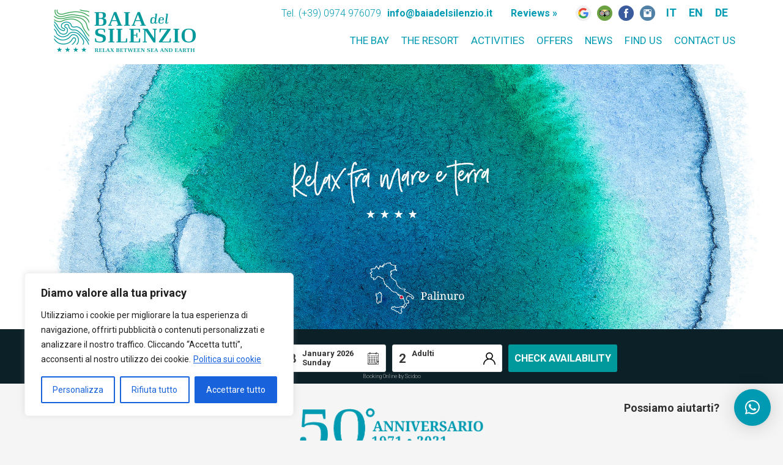

--- FILE ---
content_type: text/html; charset=UTF-8
request_url: https://www.baiadelsilenzio.it/en/excursions/cilentos-evening/
body_size: 16741
content:
<!DOCTYPE html><html lang="en-US" prefix="og: http://ogp.me/ns#"><head ><meta charset="UTF-8" /><meta name="viewport" content="width=device-width, initial-scale=1" /><link rel="alternate" hreflang="it-IT" href="https://www.baiadelsilenzio.it/escursioni/la-serata-cilentana/" /><link rel="alternate" hreflang="en-US" href="https://www.baiadelsilenzio.it/en/excursions/cilentos-evening/" /><style type="text/css">.slide-excerpt { width: 50%; }
				.slide-excerpt { bottom: 0; }
				.slide-excerpt { right: 0; }
				.flexslider { max-width: 1920px; max-height: 650px; }
				.slide-image { max-height: 650px; }</style><style type="text/css">@media only screen
				and (min-device-width : 320px)
				and (max-device-width : 480px) {
					.slide-excerpt { display: none !important; }
				}</style><title>Cilento’s evening - Baia del silenzio</title>

<link rel="stylesheet" href="https://www.baiadelsilenzio.it/wp-content/plugins/sitepress-multilingual-cms/res/css/language-selector.css?v=3.3.8" type="text/css" media="all" /><link rel="canonical" href="https://www.baiadelsilenzio.it/en/excursions/cilentos-evening/" /><meta property="og:locale" content="en_US" /><meta property="og:type" content="article" /><meta property="og:title" content="Cilento’s evening - Baia del silenzio" /><meta property="og:description" content="No way to feel bored in any Cilento’s evening. This is true when you can get to the discovery of this land that has so much to tell. You can discover its glorious past and its interesting present through the typical dishes, dances and traditional music. From town to town you can live the feelings..." /><meta property="og:url" content="https://www.baiadelsilenzio.it/en/excursions/cilentos-evening/" /><meta property="og:site_name" content="Baia del silenzio" /><meta property="article:publisher" content="http://www.facebook.com/resortbaiadelsilenzio" /><meta property="og:image" content="https://www.baiadelsilenzio.it/wp-content/uploads/Lagane-e-ceci-del-Cilento.jpg" /><meta property="og:image:width" content="666" /><meta property="og:image:height" content="500" /><link rel='dns-prefetch' href='//ajax.googleapis.com' /><link rel='dns-prefetch' href='//fonts.googleapis.com' /><link rel='dns-prefetch' href='//s.w.org' /><link rel="alternate" type="application/rss+xml" title="Baia del silenzio &raquo; Feed" href="https://www.baiadelsilenzio.it/en/feed/" /><link rel="alternate" type="application/rss+xml" title="Baia del silenzio &raquo; Comments Feed" href="https://www.baiadelsilenzio.it/en/comments/feed/" /> <script type="text/javascript">window._wpemojiSettings = {"baseUrl":"https:\/\/s.w.org\/images\/core\/emoji\/2.2.1\/72x72\/","ext":".png","svgUrl":"https:\/\/s.w.org\/images\/core\/emoji\/2.2.1\/svg\/","svgExt":".svg","source":{"concatemoji":"https:\/\/www.baiadelsilenzio.it\/wp-includes\/js\/wp-emoji-release.min.js?ver=4.7.22"}};
			!function(t,a,e){var r,n,i,o=a.createElement("canvas"),l=o.getContext&&o.getContext("2d");function c(t){var e=a.createElement("script");e.src=t,e.defer=e.type="text/javascript",a.getElementsByTagName("head")[0].appendChild(e)}for(i=Array("flag","emoji4"),e.supports={everything:!0,everythingExceptFlag:!0},n=0;n<i.length;n++)e.supports[i[n]]=function(t){var e,a=String.fromCharCode;if(!l||!l.fillText)return!1;switch(l.clearRect(0,0,o.width,o.height),l.textBaseline="top",l.font="600 32px Arial",t){case"flag":return(l.fillText(a(55356,56826,55356,56819),0,0),o.toDataURL().length<3e3)?!1:(l.clearRect(0,0,o.width,o.height),l.fillText(a(55356,57331,65039,8205,55356,57096),0,0),e=o.toDataURL(),l.clearRect(0,0,o.width,o.height),l.fillText(a(55356,57331,55356,57096),0,0),e!==o.toDataURL());case"emoji4":return l.fillText(a(55357,56425,55356,57341,8205,55357,56507),0,0),e=o.toDataURL(),l.clearRect(0,0,o.width,o.height),l.fillText(a(55357,56425,55356,57341,55357,56507),0,0),e!==o.toDataURL()}return!1}(i[n]),e.supports.everything=e.supports.everything&&e.supports[i[n]],"flag"!==i[n]&&(e.supports.everythingExceptFlag=e.supports.everythingExceptFlag&&e.supports[i[n]]);e.supports.everythingExceptFlag=e.supports.everythingExceptFlag&&!e.supports.flag,e.DOMReady=!1,e.readyCallback=function(){e.DOMReady=!0},e.supports.everything||(r=function(){e.readyCallback()},a.addEventListener?(a.addEventListener("DOMContentLoaded",r,!1),t.addEventListener("load",r,!1)):(t.attachEvent("onload",r),a.attachEvent("onreadystatechange",function(){"complete"===a.readyState&&e.readyCallback()})),(r=e.source||{}).concatemoji?c(r.concatemoji):r.wpemoji&&r.twemoji&&(c(r.twemoji),c(r.wpemoji)))}(window,document,window._wpemojiSettings);</script> <style type="text/css">img.wp-smiley,
img.emoji {
	display: inline !important;
	border: none !important;
	box-shadow: none !important;
	height: 1em !important;
	width: 1em !important;
	margin: 0 .07em !important;
	vertical-align: -0.1em !important;
	background: none !important;
	padding: 0 !important;
}</style><link rel='stylesheet' id='colorbox-theme1-css'  href='https://www.baiadelsilenzio.it/wp-content/plugins/jquery-colorbox/themes/theme1/colorbox.css?ver=4.6.2' type='text/css' media='screen' /><link rel='stylesheet' id='agentpress-pro-theme-css'  href='https://www.baiadelsilenzio.it/wp-content/themes/baiadelsilenzio-new/style.css?ver=3.1.1' type='text/css' media='all' /><link rel='stylesheet' id='contact-form-7-css'  href='https://www.baiadelsilenzio.it/wp-content/plugins/contact-form-7/includes/css/styles.css?ver=4.6.1' type='text/css' media='all' /><link rel='stylesheet' id='cf7cf-style-css'  href='https://www.baiadelsilenzio.it/wp-content/plugins/cf7-conditional-fields/style.css?ver=1.4.1' type='text/css' media='all' /><link rel='stylesheet' id='jquery-ui-theme-css'  href='https://ajax.googleapis.com/ajax/libs/jqueryui/1.11.4/themes/blitzer/jquery-ui.min.css?ver=1.11.4' type='text/css' media='all' /><link rel='stylesheet' id='jquery-ui-timepicker-css'  href='https://www.baiadelsilenzio.it/wp-content/plugins/contact-form-7-datepicker/js/jquery-ui-timepicker/jquery-ui-timepicker-addon.min.css?ver=4.7.22' type='text/css' media='all' /><link rel='stylesheet' id='wptables-public-css'  href='https://www.baiadelsilenzio.it/wp-content/plugins/wptables/build/css/wptables.min.css?ver=1.3.9' type='text/css' media='all' /><link rel='stylesheet' id='google-fonts-css'  href='//fonts.googleapis.com/css?family=Lato%3A300%2C700%7CRoboto%3A700%2C300%2C400&#038;ver=3.1.1' type='text/css' media='all' /><link rel='stylesheet' id='dashicons-css'  href='https://www.baiadelsilenzio.it/wp-includes/css/dashicons.min.css?ver=4.7.22' type='text/css' media='all' /><link rel='stylesheet' id='jquery-ui-css-css'  href='https://www.baiadelsilenzio.it/wp-content/themes/baiadelsilenzio-new/bs/jquery-ui/jquery-ui.min.css?ver=4.7.22' type='text/css' media='all' /><link rel='stylesheet' id='responsiveslides-css-css'  href='https://www.baiadelsilenzio.it/wp-content/themes/baiadelsilenzio-new/bs/responsiveslides/responsiveslides.css?ver=4.7.22' type='text/css' media='all' /><link rel='stylesheet' id='bs-style-css'  href='https://www.baiadelsilenzio.it/wp-content/themes/baiadelsilenzio-new/bs/bs-style.css?ver=4.7.22' type='text/css' media='all' /><link rel='stylesheet' id='wptoolset-field-datepicker-css'  href='https://www.baiadelsilenzio.it/wp-content/plugins/types/library/toolset/toolset-common/toolset-forms/css/wpt-jquery-ui/jquery-ui-1.11.4.custom.css?ver=1.11.4' type='text/css' media='all' /><link rel='stylesheet' id='mediaelement-css'  href='https://www.baiadelsilenzio.it/wp-includes/js/mediaelement/mediaelementplayer.min.css?ver=2.22.0' type='text/css' media='all' /><link rel='stylesheet' id='wp-mediaelement-css'  href='https://www.baiadelsilenzio.it/wp-includes/js/mediaelement/wp-mediaelement.min.css?ver=4.7.22' type='text/css' media='all' /><link rel='stylesheet' id='views-pagination-style-css'  href='https://www.baiadelsilenzio.it/wp-content/plugins/wp-views/embedded/res/css/wpv-pagination.css?ver=2.0' type='text/css' media='all' /><link rel='stylesheet' id='qlwapp-css'  href='https://www.baiadelsilenzio.it/wp-content/plugins/wp-whatsapp-chat/assets/frontend/css/frontend.css?ver=5.0.0' type='text/css' media='all' /><link rel='stylesheet' id='lepopup-style-css'  href='https://www.baiadelsilenzio.it/wp-content/plugins/halfdata-green-popups/css/style.css?ver=7.41' type='text/css' media='all' /><link rel='stylesheet' id='airdatepicker-css'  href='https://www.baiadelsilenzio.it/wp-content/plugins/halfdata-green-popups/css/airdatepicker.css?ver=7.41' type='text/css' media='all' /><link rel='stylesheet' id='slider_styles-css'  href='https://www.baiadelsilenzio.it/wp-content/plugins/genesis-responsive-slider/assets/style.css?ver=1.0.1' type='text/css' media='all' /> <script type='text/javascript' src='https://www.baiadelsilenzio.it/wp-includes/js/jquery/jquery.js?ver=1.12.4'></script> <script type='text/javascript' src='https://www.baiadelsilenzio.it/wp-includes/js/jquery/jquery-migrate.min.js?ver=1.4.1'></script> <script type='text/javascript'>var jQueryColorboxSettingsArray = {"jQueryColorboxVersion":"4.6.2","colorboxInline":"false","colorboxIframe":"false","colorboxGroupId":"","colorboxTitle":"","colorboxWidth":"false","colorboxHeight":"false","colorboxMaxWidth":"false","colorboxMaxHeight":"false","colorboxSlideshow":"false","colorboxSlideshowAuto":"false","colorboxScalePhotos":"false","colorboxPreloading":"false","colorboxOverlayClose":"false","colorboxLoop":"true","colorboxEscKey":"true","colorboxArrowKey":"true","colorboxScrolling":"true","colorboxOpacity":"0.85","colorboxTransition":"elastic","colorboxSpeed":"350","colorboxSlideshowSpeed":"2500","colorboxClose":"chiudi","colorboxNext":"successiva","colorboxPrevious":"precedente","colorboxSlideshowStart":"Avvia la presentazione","colorboxSlideshowStop":"Ferma la presentazione","colorboxCurrent":"{current} di {total} immagini","colorboxXhrError":"This content failed to load.","colorboxImgError":"This image failed to load.","colorboxImageMaxWidth":"false","colorboxImageMaxHeight":"false","colorboxImageHeight":"false","colorboxImageWidth":"false","colorboxLinkHeight":"false","colorboxLinkWidth":"false","colorboxInitialHeight":"100","colorboxInitialWidth":"300","autoColorboxJavaScript":"","autoHideFlash":"","autoColorbox":"","autoColorboxGalleries":"true","addZoomOverlay":"","useGoogleJQuery":"","colorboxAddClassToLinks":""};</script> <script type='text/javascript' src='https://www.baiadelsilenzio.it/wp-content/plugins/jquery-colorbox/js/jquery.colorbox-min.js?ver=1.4.33'></script> <script type='text/javascript' src='https://www.baiadelsilenzio.it/wp-content/plugins/jquery-colorbox/js/jquery-colorbox-wrapper-min.js?ver=4.6.2'></script> <script type='text/javascript'>var _ckyConfig = {"_ipData":[],"_assetsURL":"https:\/\/www.baiadelsilenzio.it\/wp-content\/plugins\/cookie-law-info\/lite\/frontend\/images\/","_publicURL":"https:\/\/www.baiadelsilenzio.it","_expiry":"365","_categories":[{"name":"Necessaria","slug":"necessary","isNecessary":true,"ccpaDoNotSell":true,"cookies":[],"active":true,"defaultConsent":{"gdpr":true,"ccpa":true}},{"name":"Funzionale","slug":"functional","isNecessary":false,"ccpaDoNotSell":true,"cookies":[],"active":true,"defaultConsent":{"gdpr":false,"ccpa":false}},{"name":"Analitica","slug":"analytics","isNecessary":false,"ccpaDoNotSell":true,"cookies":[],"active":true,"defaultConsent":{"gdpr":false,"ccpa":false}},{"name":"Prestazioni","slug":"performance","isNecessary":false,"ccpaDoNotSell":true,"cookies":[],"active":true,"defaultConsent":{"gdpr":false,"ccpa":false}},{"name":"Pubblicitari","slug":"advertisement","isNecessary":false,"ccpaDoNotSell":true,"cookies":[],"active":true,"defaultConsent":{"gdpr":false,"ccpa":false}}],"_activeLaw":"gdpr","_rootDomain":"","_block":"1","_showBanner":"1","_bannerConfig":{"settings":{"type":"box","position":"bottom-left","applicableLaw":"gdpr"},"behaviours":{"reloadBannerOnAccept":false,"loadAnalyticsByDefault":false,"animations":{"onLoad":"animate","onHide":"sticky"}},"config":{"revisitConsent":{"status":true,"tag":"revisit-consent","position":"bottom-left","meta":{"url":"#"},"styles":{"background-color":"#0056A7"},"elements":{"title":{"type":"text","tag":"revisit-consent-title","status":true,"styles":{"color":"#0056a7"}}}},"preferenceCenter":{"toggle":{"status":true,"tag":"detail-category-toggle","type":"toggle","states":{"active":{"styles":{"background-color":"#1863DC"}},"inactive":{"styles":{"background-color":"#D0D5D2"}}}}},"categoryPreview":{"status":false,"toggle":{"status":true,"tag":"detail-category-preview-toggle","type":"toggle","states":{"active":{"styles":{"background-color":"#1863DC"}},"inactive":{"styles":{"background-color":"#D0D5D2"}}}}},"videoPlaceholder":{"status":true,"styles":{"background-color":"#000000","border-color":"#000000","color":"#ffffff"}},"readMore":{"status":true,"tag":"readmore-button","type":"link","meta":{"noFollow":true,"newTab":true},"styles":{"color":"#1863DC","background-color":"transparent","border-color":"transparent"}},"auditTable":{"status":true},"optOption":{"status":true,"toggle":{"status":true,"tag":"optout-option-toggle","type":"toggle","states":{"active":{"styles":{"background-color":"#1863dc"}},"inactive":{"styles":{"background-color":"#FFFFFF"}}}}}}},"_version":"3.0.8","_logConsent":"1","_tags":[{"tag":"accept-button","styles":{"color":"#FFFFFF","background-color":"#1863DC","border-color":"#1863DC"}},{"tag":"reject-button","styles":{"color":"#1863DC","background-color":"transparent","border-color":"#1863DC"}},{"tag":"settings-button","styles":{"color":"#1863DC","background-color":"transparent","border-color":"#1863DC"}},{"tag":"readmore-button","styles":{"color":"#1863DC","background-color":"transparent","border-color":"transparent"}},{"tag":"donotsell-button","styles":{"color":"#1863DC","background-color":"transparent","border-color":"transparent"}},{"tag":"accept-button","styles":{"color":"#FFFFFF","background-color":"#1863DC","border-color":"#1863DC"}},{"tag":"revisit-consent","styles":{"background-color":"#0056A7"}}],"_shortCodes":[{"key":"cky_readmore","content":"<a href=\"https:\/\/www.baiadelsilenzio.it\/privacy-policy\/\" class=\"cky-policy\" aria-label=\"[cky_readmore_text]\" target=\"_blank\" rel=\"noopener\" data-cky-tag=\"readmore-button\">Politica sui cookie<\/a>","tag":"readmore-button","status":true,"attributes":{"rel":"nofollow","target":"_blank"}},{"key":"cky_show_desc","content":"<button class=\"cky-show-desc-btn\" data-cky-tag=\"show-desc-button\" aria-label=\"[cky_showmore_text]\">Mostra di pi\u00f9<\/button>","tag":"show-desc-button","status":true,"attributes":[]},{"key":"cky_hide_desc","content":"<button class=\"cky-show-desc-btn\" data-cky-tag=\"hide-desc-button\" aria-label=\"[cky_showless_text]\">Mostra meno<\/button>","tag":"hide-desc-button","status":true,"attributes":[]},{"key":"cky_category_toggle_label","content":"[cky_{{status}}_category_label] [cky_preference_{{category_slug}}_title]","tag":"","status":true,"attributes":[]},{"key":"cky_enable_category_label","content":"Abilitare","tag":"","status":true,"attributes":[]},{"key":"cky_disable_category_label","content":"Disattivare","tag":"","status":true,"attributes":[]},{"key":"cky_video_placeholder","content":"<div class=\"video-placeholder-normal\" data-cky-tag=\"video-placeholder\" id=\"[UNIQUEID]\"><p class=\"video-placeholder-text-normal\" data-cky-tag=\"placeholder-title\">Si prega di accettare il consenso ai cookie<\/p><\/div>","tag":"","status":true,"attributes":[]},{"key":"cky_enable_optout_label","content":"Abilitare","tag":"","status":true,"attributes":[]},{"key":"cky_disable_optout_label","content":"Disattivare","tag":"","status":true,"attributes":[]},{"key":"cky_optout_toggle_label","content":"[cky_{{status}}_optout_label] [cky_optout_option_title]","tag":"","status":true,"attributes":[]},{"key":"cky_optout_option_title","content":"Non vendere o condividere i miei dati personali","tag":"","status":true,"attributes":[]},{"key":"cky_optout_close_label","content":"Vicino","tag":"","status":true,"attributes":[]}],"_rtl":"","_providersToBlock":[]};
var _ckyStyles = {"css":".cky-overlay{background: #000000; opacity: 0.4; position: fixed; top: 0; left: 0; width: 100%; height: 100%; z-index: 99999999;}.cky-hide{display: none;}.cky-btn-revisit-wrapper{display: flex; align-items: center; justify-content: center; background: #0056a7; width: 45px; height: 45px; border-radius: 50%; position: fixed; z-index: 999999; cursor: pointer;}.cky-revisit-bottom-left{bottom: 15px; left: 15px;}.cky-revisit-bottom-right{bottom: 15px; right: 15px;}.cky-btn-revisit-wrapper .cky-btn-revisit{display: flex; align-items: center; justify-content: center; background: none; border: none; cursor: pointer; position: relative; margin: 0; padding: 0;}.cky-btn-revisit-wrapper .cky-btn-revisit img{max-width: fit-content; margin: 0; height: 30px; width: 30px;}.cky-revisit-bottom-left:hover::before{content: attr(data-tooltip); position: absolute; background: #4e4b66; color: #ffffff; left: calc(100% + 7px); font-size: 12px; line-height: 16px; width: max-content; padding: 4px 8px; border-radius: 4px;}.cky-revisit-bottom-left:hover::after{position: absolute; content: \"\"; border: 5px solid transparent; left: calc(100% + 2px); border-left-width: 0; border-right-color: #4e4b66;}.cky-revisit-bottom-right:hover::before{content: attr(data-tooltip); position: absolute; background: #4e4b66; color: #ffffff; right: calc(100% + 7px); font-size: 12px; line-height: 16px; width: max-content; padding: 4px 8px; border-radius: 4px;}.cky-revisit-bottom-right:hover::after{position: absolute; content: \"\"; border: 5px solid transparent; right: calc(100% + 2px); border-right-width: 0; border-left-color: #4e4b66;}.cky-revisit-hide{display: none;}.cky-consent-container{position: fixed; width: 440px; box-sizing: border-box; z-index: 9999999; border-radius: 6px;}.cky-consent-container .cky-consent-bar{background: #ffffff; border: 1px solid; padding: 20px 26px; box-shadow: 0 -1px 10px 0 #acabab4d; border-radius: 6px;}.cky-box-bottom-left{bottom: 40px; left: 40px;}.cky-box-bottom-right{bottom: 40px; right: 40px;}.cky-box-top-left{top: 40px; left: 40px;}.cky-box-top-right{top: 40px; right: 40px;}.cky-custom-brand-logo-wrapper .cky-custom-brand-logo{width: 100px; height: auto; margin: 0 0 12px 0;}.cky-notice .cky-title{color: #212121; font-weight: 700; font-size: 18px; line-height: 24px; margin: 0 0 12px 0;}.cky-notice-des *,.cky-preference-content-wrapper *,.cky-accordion-header-des *,.cky-gpc-wrapper .cky-gpc-desc *{font-size: 14px;}.cky-notice-des{color: #212121; font-size: 14px; line-height: 24px; font-weight: 400;}.cky-notice-des img{height: 25px; width: 25px;}.cky-consent-bar .cky-notice-des p,.cky-gpc-wrapper .cky-gpc-desc p,.cky-preference-body-wrapper .cky-preference-content-wrapper p,.cky-accordion-header-wrapper .cky-accordion-header-des p,.cky-cookie-des-table li div:last-child p{color: inherit; margin-top: 0;}.cky-notice-des P:last-child,.cky-preference-content-wrapper p:last-child,.cky-cookie-des-table li div:last-child p:last-child,.cky-gpc-wrapper .cky-gpc-desc p:last-child{margin-bottom: 0;}.cky-notice-des a.cky-policy,.cky-notice-des button.cky-policy{font-size: 14px; color: #1863dc; white-space: nowrap; cursor: pointer; background: transparent; border: 1px solid; text-decoration: underline;}.cky-notice-des button.cky-policy{padding: 0;}.cky-notice-des a.cky-policy:focus-visible,.cky-notice-des button.cky-policy:focus-visible,.cky-preference-content-wrapper .cky-show-desc-btn:focus-visible,.cky-accordion-header .cky-accordion-btn:focus-visible,.cky-preference-header .cky-btn-close:focus-visible,.cky-switch input[type=\"checkbox\"]:focus-visible,.cky-footer-wrapper a:focus-visible,.cky-btn:focus-visible{outline: 2px solid #1863dc; outline-offset: 2px;}.cky-btn:focus:not(:focus-visible),.cky-accordion-header .cky-accordion-btn:focus:not(:focus-visible),.cky-preference-content-wrapper .cky-show-desc-btn:focus:not(:focus-visible),.cky-btn-revisit-wrapper .cky-btn-revisit:focus:not(:focus-visible),.cky-preference-header .cky-btn-close:focus:not(:focus-visible),.cky-consent-bar .cky-banner-btn-close:focus:not(:focus-visible){outline: 0;}button.cky-show-desc-btn:not(:hover):not(:active){color: #1863dc; background: transparent;}button.cky-accordion-btn:not(:hover):not(:active),button.cky-banner-btn-close:not(:hover):not(:active),button.cky-btn-revisit:not(:hover):not(:active),button.cky-btn-close:not(:hover):not(:active){background: transparent;}.cky-consent-bar button:hover,.cky-modal.cky-modal-open button:hover,.cky-consent-bar button:focus,.cky-modal.cky-modal-open button:focus{text-decoration: none;}.cky-notice-btn-wrapper{display: flex; justify-content: flex-start; align-items: center; flex-wrap: wrap; margin-top: 16px;}.cky-notice-btn-wrapper .cky-btn{text-shadow: none; box-shadow: none;}.cky-btn{flex: auto; max-width: 100%; font-size: 14px; font-family: inherit; line-height: 24px; padding: 8px; font-weight: 500; margin: 0 8px 0 0; border-radius: 2px; cursor: pointer; text-align: center; text-transform: none; min-height: 0;}.cky-btn:hover{opacity: 0.8;}.cky-btn-customize{color: #1863dc; background: transparent; border: 2px solid #1863dc;}.cky-btn-reject{color: #1863dc; background: transparent; border: 2px solid #1863dc;}.cky-btn-accept{background: #1863dc; color: #ffffff; border: 2px solid #1863dc;}.cky-btn:last-child{margin-right: 0;}@media (max-width: 576px){.cky-box-bottom-left{bottom: 0; left: 0;}.cky-box-bottom-right{bottom: 0; right: 0;}.cky-box-top-left{top: 0; left: 0;}.cky-box-top-right{top: 0; right: 0;}}@media (max-width: 440px){.cky-box-bottom-left, .cky-box-bottom-right, .cky-box-top-left, .cky-box-top-right{width: 100%; max-width: 100%;}.cky-consent-container .cky-consent-bar{padding: 20px 0;}.cky-custom-brand-logo-wrapper, .cky-notice .cky-title, .cky-notice-des, .cky-notice-btn-wrapper{padding: 0 24px;}.cky-notice-des{max-height: 40vh; overflow-y: scroll;}.cky-notice-btn-wrapper{flex-direction: column; margin-top: 0;}.cky-btn{width: 100%; margin: 10px 0 0 0;}.cky-notice-btn-wrapper .cky-btn-customize{order: 2;}.cky-notice-btn-wrapper .cky-btn-reject{order: 3;}.cky-notice-btn-wrapper .cky-btn-accept{order: 1; margin-top: 16px;}}@media (max-width: 352px){.cky-notice .cky-title{font-size: 16px;}.cky-notice-des *{font-size: 12px;}.cky-notice-des, .cky-btn{font-size: 12px;}}.cky-modal.cky-modal-open{display: flex; visibility: visible; -webkit-transform: translate(-50%, -50%); -moz-transform: translate(-50%, -50%); -ms-transform: translate(-50%, -50%); -o-transform: translate(-50%, -50%); transform: translate(-50%, -50%); top: 50%; left: 50%; transition: all 1s ease;}.cky-modal{box-shadow: 0 32px 68px rgba(0, 0, 0, 0.3); margin: 0 auto; position: fixed; max-width: 100%; background: #ffffff; top: 50%; box-sizing: border-box; border-radius: 6px; z-index: 999999999; color: #212121; -webkit-transform: translate(-50%, 100%); -moz-transform: translate(-50%, 100%); -ms-transform: translate(-50%, 100%); -o-transform: translate(-50%, 100%); transform: translate(-50%, 100%); visibility: hidden; transition: all 0s ease;}.cky-preference-center{max-height: 79vh; overflow: hidden; width: 845px; overflow: hidden; flex: 1 1 0; display: flex; flex-direction: column; border-radius: 6px;}.cky-preference-header{display: flex; align-items: center; justify-content: space-between; padding: 22px 24px; border-bottom: 1px solid;}.cky-preference-header .cky-preference-title{font-size: 18px; font-weight: 700; line-height: 24px;}.cky-preference-header .cky-btn-close{margin: 0; cursor: pointer; vertical-align: middle; padding: 0; background: none; border: none; width: auto; height: auto; min-height: 0; line-height: 0; text-shadow: none; box-shadow: none;}.cky-preference-header .cky-btn-close img{margin: 0; height: 10px; width: 10px;}.cky-preference-body-wrapper{padding: 0 24px; flex: 1; overflow: auto; box-sizing: border-box;}.cky-preference-content-wrapper,.cky-gpc-wrapper .cky-gpc-desc{font-size: 14px; line-height: 24px; font-weight: 400; padding: 12px 0;}.cky-preference-content-wrapper{border-bottom: 1px solid;}.cky-preference-content-wrapper img{height: 25px; width: 25px;}.cky-preference-content-wrapper .cky-show-desc-btn{font-size: 14px; font-family: inherit; color: #1863dc; text-decoration: none; line-height: 24px; padding: 0; margin: 0; white-space: nowrap; cursor: pointer; background: transparent; border-color: transparent; text-transform: none; min-height: 0; text-shadow: none; box-shadow: none;}.cky-accordion-wrapper{margin-bottom: 10px;}.cky-accordion{border-bottom: 1px solid;}.cky-accordion:last-child{border-bottom: none;}.cky-accordion .cky-accordion-item{display: flex; margin-top: 10px;}.cky-accordion .cky-accordion-body{display: none;}.cky-accordion.cky-accordion-active .cky-accordion-body{display: block; padding: 0 22px; margin-bottom: 16px;}.cky-accordion-header-wrapper{cursor: pointer; width: 100%;}.cky-accordion-item .cky-accordion-header{display: flex; justify-content: space-between; align-items: center;}.cky-accordion-header .cky-accordion-btn{font-size: 16px; font-family: inherit; color: #212121; line-height: 24px; background: none; border: none; font-weight: 700; padding: 0; margin: 0; cursor: pointer; text-transform: none; min-height: 0; text-shadow: none; box-shadow: none;}.cky-accordion-header .cky-always-active{color: #008000; font-weight: 600; line-height: 24px; font-size: 14px;}.cky-accordion-header-des{font-size: 14px; line-height: 24px; margin: 10px 0 16px 0;}.cky-accordion-chevron{margin-right: 22px; position: relative; cursor: pointer;}.cky-accordion-chevron-hide{display: none;}.cky-accordion .cky-accordion-chevron i::before{content: \"\"; position: absolute; border-right: 1.4px solid; border-bottom: 1.4px solid; border-color: inherit; height: 6px; width: 6px; -webkit-transform: rotate(-45deg); -moz-transform: rotate(-45deg); -ms-transform: rotate(-45deg); -o-transform: rotate(-45deg); transform: rotate(-45deg); transition: all 0.2s ease-in-out; top: 8px;}.cky-accordion.cky-accordion-active .cky-accordion-chevron i::before{-webkit-transform: rotate(45deg); -moz-transform: rotate(45deg); -ms-transform: rotate(45deg); -o-transform: rotate(45deg); transform: rotate(45deg);}.cky-audit-table{background: #f4f4f4; border-radius: 6px;}.cky-audit-table .cky-empty-cookies-text{color: inherit; font-size: 12px; line-height: 24px; margin: 0; padding: 10px;}.cky-audit-table .cky-cookie-des-table{font-size: 12px; line-height: 24px; font-weight: normal; padding: 15px 10px; border-bottom: 1px solid; border-bottom-color: inherit; margin: 0;}.cky-audit-table .cky-cookie-des-table:last-child{border-bottom: none;}.cky-audit-table .cky-cookie-des-table li{list-style-type: none; display: flex; padding: 3px 0;}.cky-audit-table .cky-cookie-des-table li:first-child{padding-top: 0;}.cky-cookie-des-table li div:first-child{width: 100px; font-weight: 600; word-break: break-word; word-wrap: break-word;}.cky-cookie-des-table li div:last-child{flex: 1; word-break: break-word; word-wrap: break-word; margin-left: 8px;}.cky-footer-shadow{display: block; width: 100%; height: 40px; background: linear-gradient(180deg, rgba(255, 255, 255, 0) 0%, #ffffff 100%); position: absolute; bottom: calc(100% - 1px);}.cky-footer-wrapper{position: relative;}.cky-prefrence-btn-wrapper{display: flex; flex-wrap: wrap; align-items: center; justify-content: center; padding: 22px 24px; border-top: 1px solid;}.cky-prefrence-btn-wrapper .cky-btn{flex: auto; max-width: 100%; text-shadow: none; box-shadow: none;}.cky-btn-preferences{color: #1863dc; background: transparent; border: 2px solid #1863dc;}.cky-preference-header,.cky-preference-body-wrapper,.cky-preference-content-wrapper,.cky-accordion-wrapper,.cky-accordion,.cky-accordion-wrapper,.cky-footer-wrapper,.cky-prefrence-btn-wrapper{border-color: inherit;}@media (max-width: 845px){.cky-modal{max-width: calc(100% - 16px);}}@media (max-width: 576px){.cky-modal{max-width: 100%;}.cky-preference-center{max-height: 100vh;}.cky-prefrence-btn-wrapper{flex-direction: column;}.cky-accordion.cky-accordion-active .cky-accordion-body{padding-right: 0;}.cky-prefrence-btn-wrapper .cky-btn{width: 100%; margin: 10px 0 0 0;}.cky-prefrence-btn-wrapper .cky-btn-reject{order: 3;}.cky-prefrence-btn-wrapper .cky-btn-accept{order: 1; margin-top: 0;}.cky-prefrence-btn-wrapper .cky-btn-preferences{order: 2;}}@media (max-width: 425px){.cky-accordion-chevron{margin-right: 15px;}.cky-notice-btn-wrapper{margin-top: 0;}.cky-accordion.cky-accordion-active .cky-accordion-body{padding: 0 15px;}}@media (max-width: 352px){.cky-preference-header .cky-preference-title{font-size: 16px;}.cky-preference-header{padding: 16px 24px;}.cky-preference-content-wrapper *, .cky-accordion-header-des *{font-size: 12px;}.cky-preference-content-wrapper, .cky-preference-content-wrapper .cky-show-more, .cky-accordion-header .cky-always-active, .cky-accordion-header-des, .cky-preference-content-wrapper .cky-show-desc-btn, .cky-notice-des a.cky-policy{font-size: 12px;}.cky-accordion-header .cky-accordion-btn{font-size: 14px;}}.cky-switch{display: flex;}.cky-switch input[type=\"checkbox\"]{position: relative; width: 44px; height: 24px; margin: 0; background: #d0d5d2; -webkit-appearance: none; border-radius: 50px; cursor: pointer; outline: 0; border: none; top: 0;}.cky-switch input[type=\"checkbox\"]:checked{background: #1863dc;}.cky-switch input[type=\"checkbox\"]:before{position: absolute; content: \"\"; height: 20px; width: 20px; left: 2px; bottom: 2px; border-radius: 50%; background-color: white; -webkit-transition: 0.4s; transition: 0.4s; margin: 0;}.cky-switch input[type=\"checkbox\"]:after{display: none;}.cky-switch input[type=\"checkbox\"]:checked:before{-webkit-transform: translateX(20px); -ms-transform: translateX(20px); transform: translateX(20px);}@media (max-width: 425px){.cky-switch input[type=\"checkbox\"]{width: 38px; height: 21px;}.cky-switch input[type=\"checkbox\"]:before{height: 17px; width: 17px;}.cky-switch input[type=\"checkbox\"]:checked:before{-webkit-transform: translateX(17px); -ms-transform: translateX(17px); transform: translateX(17px);}}.cky-consent-bar .cky-banner-btn-close{position: absolute; right: 9px; top: 5px; background: none; border: none; cursor: pointer; padding: 0; margin: 0; min-height: 0; line-height: 0; height: auto; width: auto; text-shadow: none; box-shadow: none;}.cky-consent-bar .cky-banner-btn-close img{height: 9px; width: 9px; margin: 0;}.cky-notice-group{font-size: 14px; line-height: 24px; font-weight: 400; color: #212121;}.cky-notice-btn-wrapper .cky-btn-do-not-sell{font-size: 14px; line-height: 24px; padding: 6px 0; margin: 0; font-weight: 500; background: none; border-radius: 2px; border: none; white-space: nowrap; cursor: pointer; text-align: left; color: #1863dc; background: transparent; border-color: transparent; box-shadow: none; text-shadow: none;}.cky-consent-bar .cky-banner-btn-close:focus-visible,.cky-notice-btn-wrapper .cky-btn-do-not-sell:focus-visible,.cky-opt-out-btn-wrapper .cky-btn:focus-visible,.cky-opt-out-checkbox-wrapper input[type=\"checkbox\"].cky-opt-out-checkbox:focus-visible{outline: 2px solid #1863dc; outline-offset: 2px;}@media (max-width: 440px){.cky-consent-container{width: 100%;}}@media (max-width: 352px){.cky-notice-des a.cky-policy, .cky-notice-btn-wrapper .cky-btn-do-not-sell{font-size: 12px;}}.cky-opt-out-wrapper{padding: 12px 0;}.cky-opt-out-wrapper .cky-opt-out-checkbox-wrapper{display: flex; align-items: center;}.cky-opt-out-checkbox-wrapper .cky-opt-out-checkbox-label{font-size: 16px; font-weight: 700; line-height: 24px; margin: 0 0 0 12px; cursor: pointer;}.cky-opt-out-checkbox-wrapper input[type=\"checkbox\"].cky-opt-out-checkbox{background-color: #ffffff; border: 1px solid black; width: 20px; height: 18.5px; margin: 0; -webkit-appearance: none; position: relative; display: flex; align-items: center; justify-content: center; border-radius: 2px; cursor: pointer;}.cky-opt-out-checkbox-wrapper input[type=\"checkbox\"].cky-opt-out-checkbox:checked{background-color: #1863dc; border: none;}.cky-opt-out-checkbox-wrapper input[type=\"checkbox\"].cky-opt-out-checkbox:checked::after{left: 6px; bottom: 4px; width: 7px; height: 13px; border: solid #ffffff; border-width: 0 3px 3px 0; border-radius: 2px; -webkit-transform: rotate(45deg); -ms-transform: rotate(45deg); transform: rotate(45deg); content: \"\"; position: absolute; box-sizing: border-box;}.cky-opt-out-checkbox-wrapper.cky-disabled .cky-opt-out-checkbox-label,.cky-opt-out-checkbox-wrapper.cky-disabled input[type=\"checkbox\"].cky-opt-out-checkbox{cursor: no-drop;}.cky-gpc-wrapper{margin: 0 0 0 32px;}.cky-footer-wrapper .cky-opt-out-btn-wrapper{display: flex; flex-wrap: wrap; align-items: center; justify-content: center; padding: 22px 24px;}.cky-opt-out-btn-wrapper .cky-btn{flex: auto; max-width: 100%; text-shadow: none; box-shadow: none;}.cky-opt-out-btn-wrapper .cky-btn-cancel{border: 1px solid #dedfe0; background: transparent; color: #858585;}.cky-opt-out-btn-wrapper .cky-btn-confirm{background: #1863dc; color: #ffffff; border: 1px solid #1863dc;}@media (max-width: 352px){.cky-opt-out-checkbox-wrapper .cky-opt-out-checkbox-label{font-size: 14px;}.cky-gpc-wrapper .cky-gpc-desc, .cky-gpc-wrapper .cky-gpc-desc *{font-size: 12px;}.cky-opt-out-checkbox-wrapper input[type=\"checkbox\"].cky-opt-out-checkbox{width: 16px; height: 16px;}.cky-opt-out-checkbox-wrapper input[type=\"checkbox\"].cky-opt-out-checkbox:checked::after{left: 5px; bottom: 4px; width: 3px; height: 9px;}.cky-gpc-wrapper{margin: 0 0 0 28px;}}.video-placeholder-youtube{background-size: 100% 100%; background-position: center; background-repeat: no-repeat; background-color: #b2b0b059; position: relative; display: flex; align-items: center; justify-content: center; max-width: 100%;}.video-placeholder-text-youtube{text-align: center; align-items: center; padding: 10px 16px; background-color: #000000cc; color: #ffffff; border: 1px solid; border-radius: 2px; cursor: pointer;}.video-placeholder-normal{background-image: url(\"\/wp-content\/plugins\/cookie-law-info\/lite\/frontend\/images\/placeholder.svg\"); background-size: 80px; background-position: center; background-repeat: no-repeat; background-color: #b2b0b059; position: relative; display: flex; align-items: flex-end; justify-content: center; max-width: 100%;}.video-placeholder-text-normal{align-items: center; padding: 10px 16px; text-align: center; border: 1px solid; border-radius: 2px; cursor: pointer;}.cky-rtl{direction: rtl; text-align: right;}.cky-rtl .cky-banner-btn-close{left: 9px; right: auto;}.cky-rtl .cky-notice-btn-wrapper .cky-btn:last-child{margin-right: 8px;}.cky-rtl .cky-notice-btn-wrapper .cky-btn:first-child{margin-right: 0;}.cky-rtl .cky-notice-btn-wrapper{margin-left: 0; margin-right: 15px;}.cky-rtl .cky-prefrence-btn-wrapper .cky-btn{margin-right: 8px;}.cky-rtl .cky-prefrence-btn-wrapper .cky-btn:first-child{margin-right: 0;}.cky-rtl .cky-accordion .cky-accordion-chevron i::before{border: none; border-left: 1.4px solid; border-top: 1.4px solid; left: 12px;}.cky-rtl .cky-accordion.cky-accordion-active .cky-accordion-chevron i::before{-webkit-transform: rotate(-135deg); -moz-transform: rotate(-135deg); -ms-transform: rotate(-135deg); -o-transform: rotate(-135deg); transform: rotate(-135deg);}@media (max-width: 768px){.cky-rtl .cky-notice-btn-wrapper{margin-right: 0;}}@media (max-width: 576px){.cky-rtl .cky-notice-btn-wrapper .cky-btn:last-child{margin-right: 0;}.cky-rtl .cky-prefrence-btn-wrapper .cky-btn{margin-right: 0;}.cky-rtl .cky-accordion.cky-accordion-active .cky-accordion-body{padding: 0 22px 0 0;}}@media (max-width: 425px){.cky-rtl .cky-accordion.cky-accordion-active .cky-accordion-body{padding: 0 15px 0 0;}}.cky-rtl .cky-opt-out-btn-wrapper .cky-btn{margin-right: 12px;}.cky-rtl .cky-opt-out-btn-wrapper .cky-btn:first-child{margin-right: 0;}.cky-rtl .cky-opt-out-checkbox-wrapper .cky-opt-out-checkbox-label{margin: 0 12px 0 0;}"};</script> <script type='text/javascript' src='https://www.baiadelsilenzio.it/wp-content/plugins/cookie-law-info/lite/frontend/js/script.min.js?ver=3.0.8'></script> <script type='text/javascript' src='https://www.baiadelsilenzio.it/wp-content/plugins/wptables/build/js/wptables.min.js?ver=1.3.9'></script> <script type='text/javascript' src='https://www.baiadelsilenzio.it/wp-content/themes/baiadelsilenzio-new/js/responsive-menu.js?ver=1.0.0'></script> <script type='text/javascript' src='https://www.baiadelsilenzio.it/wp-content/themes/baiadelsilenzio-new/bs/jquery-ui/jquery-ui.min.js?ver=4.7.22'></script> <script type='text/javascript' src='https://www.baiadelsilenzio.it/wp-content/themes/baiadelsilenzio-new/bs/responsiveslides/responsiveslides.min.js?ver=4.7.22'></script> <script type='text/javascript' src='https://www.baiadelsilenzio.it/wp-content/themes/baiadelsilenzio-new/bs/bs-script.js?ver=4.7.22'></script> <link rel='https://api.w.org/' href='https://www.baiadelsilenzio.it/en/wp-json/' /><link rel="EditURI" type="application/rsd+xml" title="RSD" href="https://www.baiadelsilenzio.it/xmlrpc.php?rsd" /><link rel="wlwmanifest" type="application/wlwmanifest+xml" href="https://www.baiadelsilenzio.it/wp-includes/wlwmanifest.xml" /><meta name="generator" content="WordPress 4.7.22" /><link rel='shortlink' href='https://www.baiadelsilenzio.it/en/?p=4918' /><link rel="alternate" type="application/json+oembed" href="https://www.baiadelsilenzio.it/en/wp-json/oembed/1.0/embed?url=https%3A%2F%2Fwww.baiadelsilenzio.it%2Fen%2Fexcursions%2Fcilentos-evening%2F" /><link rel="alternate" type="text/xml+oembed" href="https://www.baiadelsilenzio.it/en/wp-json/oembed/1.0/embed?url=https%3A%2F%2Fwww.baiadelsilenzio.it%2Fen%2Fexcursions%2Fcilentos-evening%2F&#038;format=xml" /><style id="cky-style-inline">[data-cky-tag]{visibility:hidden;}</style><meta name="generator" content="WPML ver:3.3.8 stt:1,27;" /> <!--[if lt IE 9]><script src="https://www.baiadelsilenzio.it/wp-content/themes/genesis/lib/js/html5shiv.min.js"></script><![endif]--> <script>var lepopup_customjs_handlers={};var lepopup_cookie_value="ilovefamily";var lepopup_events_data={};var lepopup_content_id="4918";var lepopup_icl_language="en";</script><script>function lepopup_add_event(_event,_data){if(typeof _lepopup_add_event == typeof undefined){jQuery(document).ready(function(){_lepopup_add_event(_event,_data);});}else{_lepopup_add_event(_event,_data);}}</script><link rel="icon" href="https://www.baiadelsilenzio.it/wp-content/uploads/cropped-baia-favicon-32x32.png" sizes="32x32" /><link rel="icon" href="https://www.baiadelsilenzio.it/wp-content/uploads/cropped-baia-favicon-192x192.png" sizes="192x192" /><link rel="apple-touch-icon-precomposed" href="https://www.baiadelsilenzio.it/wp-content/uploads/cropped-baia-favicon-180x180.png" /><meta name="msapplication-TileImage" content="https://www.baiadelsilenzio.it/wp-content/uploads/cropped-baia-favicon-270x270.png" /><style>:root {
                    --qlwapp-scheme-font-family:inherit;--qlwapp-scheme-font-size:18;--qlwapp-scheme-brand:#009bb2;--qlwapp-scheme-qlwapp_scheme_form_nonce:08adc30ad7;                }

                #qlwapp {
                    font-family: var(--qlwapp-scheme-font-family);
                }

                #qlwapp {
                    font-size: calc(var(--qlwapp-scheme-font-size)*1px);
                }

                #qlwapp .qlwapp-toggle,
                #qlwapp .qlwapp-box .qlwapp-header,
                #qlwapp .qlwapp-box .qlwapp-user,
                #qlwapp .qlwapp-box .qlwapp-user:before {
                    background-color: var(--qlwapp-scheme-brand);
                }</style> <script async src="https://www.googletagmanager.com/gtag/js?id=G-43MMBPV2CF"></script> <script>window.dataLayer = window.dataLayer || [];
                function gtag(){dataLayer.push(arguments);}
                gtag('js', new Date());
                gtag('set', {
                    'linker': {
                        'accept_incoming': true,
                        'domains': ['www.simplebooking.it']
                    },
                	'anonymize_ip': true,
                    	'transport_type': 'beacon'
                });
                gtag('config', 'UA-39905517-1');
		gtag('config', 'G-43MMBPV2CF');</script> </head><body data-rsssl=1 class="page-template-default page page-id-4918 page-child parent-pageid-3033 nolayout" itemscope itemtype="http://schema.org/WebPage"><div id="fb-root"></div> <script>(function(d, s, id) {
	  var js, fjs = d.getElementsByTagName(s)[0];
	  if (d.getElementById(id)) return;
	  js = d.createElement(s); js.id = id;
	  js.src = "//connect.facebook.net/it_IT/sdk.js#xfbml=1&appId=354023610517&version=v2.0";
	  fjs.parentNode.insertBefore(js, fjs);
	}(document, "script", "facebook-jssdk"));</script><div class="site-container"><header class="site-header" itemscope itemtype="http://schema.org/WPHeader"><div class="wrap"><div class="title-area"><p class="site-title" itemprop="headline"><a href="https://www.baiadelsilenzio.it/en/">Baia del silenzio</a></p><p class="site-description" itemprop="description">Sito ufficiale</p></div><div class="widget-area header-widget-area"><div id="flags_language_selector"><div class="wrap"><div id="info"><span class="tel">Tel. (+39) 0974 976079</span><span class="email"><a href="mailto:info@baiadelsilenzio.it" rel="nofollow">info@baiadelsilenzio.it</a></span><span class="reviews"><a href="https://reviews.customer-alliance.com/hotel/resort-baia-del-silenzio-caprioli-di-pisciotta-palinuro-ksCm42381sxF.html?_locale=en" target="_blank">Reviews &raquo;</a></span><a class="google" target="_blank" href="https://www.google.com/search?newwindow=1&hl=it&ei=RFnlW4_4K5GTlwT9qYOgBA&q=baia+del+silenzio+palinuro&oq=baia+del+silenzio+palinuro&gs_l=psy-ab.3..35i39k1j0l4j0i22i30k1l5.2015.5416.0.5665.26.26.0.0.0.0.141.2390.21j5.26.0..2..0...1.1.64.psy-ab..0.26.2376...0i67k1j0i131k1j0i131i20i263k1j0i131i67k1j0i20i263k1j0i10k1.0.kcJP1Nyw1Lg#lrd=0x133eba5f9664012f:0xcd4b1a4a427e6eec,1,," rel=nofollow">Google</a><a class="trip" target="_blank" href="https://www.tripadvisor.it/Hotel_Review-g3505775-d1552123-Reviews-Baia_del_Silenzio-Caprioli_Pisciotta_Cilento_and_Vallo_di_Diano_National_Park_Provinc.html" rel="nofollow">Trip</a></span><a class="fb" target="_blank" href="https://www.facebook.com/resortbaiadelsilenzio" rel="nofollow">Fb</a><a class="ins" target="_blank" href="https://www.instagram.com/resortbaiadelsilenzio/" rel="nofollow">Instagram</a></div><div id="langs"><a href="https://www.baiadelsilenzio.it/">IT</a><a href="https://www.baiadelsilenzio.it/en">EN</a><a href="https://www.baiadelsilenzio.de/">DE</a></div></div></div><section id="nav_menu-2" class="widget widget_nav_menu"><div class="widget-wrap"><nav class="nav-header" itemscope itemtype="http://schema.org/SiteNavigationElement"><ul id="menu-menu-inglese" class="menu genesis-nav-menu"><li id="menu-item-582" class="menu-item menu-item-type-custom menu-item-object-custom menu-item-has-children menu-item-582"><a href="#" itemprop="url"><span itemprop="name">The bay</span></a><ul class="sub-menu"><li id="menu-item-577" class="menu-item menu-item-type-post_type menu-item-object-page menu-item-577"><a href="https://www.baiadelsilenzio.it/en/the-village/" itemprop="url"><span itemprop="name">The village</span></a></li><li id="menu-item-4546" class="menu-item menu-item-type-post_type menu-item-object-page menu-item-4546"><a href="https://www.baiadelsilenzio.it/en/objective-bellessere/" itemprop="url"><span itemprop="name">Objective Bellessere</span></a></li><li id="menu-item-576" class="menu-item menu-item-type-post_type menu-item-object-page menu-item-576"><a href="https://www.baiadelsilenzio.it/en/cilento-national-park/" itemprop="url"><span itemprop="name">Cilento National Park</span></a></li></ul></li><li id="menu-item-583" class="menu-item menu-item-type-custom menu-item-object-custom menu-item-has-children menu-item-583"><a href="#" itemprop="url"><span itemprop="name">The resort</span></a><ul class="sub-menu"><li id="menu-item-4637" class="menu-item menu-item-type-post_type menu-item-object-page menu-item-4637"><a href="https://www.baiadelsilenzio.it/en/accomodations-resort-baia-del-silenzio/" itemprop="url"><span itemprop="name">Accomodations</span></a></li><li id="menu-item-580" class="menu-item menu-item-type-post_type menu-item-object-page menu-item-580"><a href="https://www.baiadelsilenzio.it/en/holiday-package/" itemprop="url"><span itemprop="name">Holiday package</span></a></li><li id="menu-item-581" class="menu-item menu-item-type-post_type menu-item-object-page menu-item-581"><a href="https://www.baiadelsilenzio.it/en/services/" itemprop="url"><span itemprop="name">Services</span></a></li><li id="menu-item-4963" class="menu-item menu-item-type-post_type menu-item-object-page menu-item-4963"><a href="https://www.baiadelsilenzio.it/en/restaurant-pizzeria/" itemprop="url"><span itemprop="name">Restaurant &#038; Pizzeria</span></a></li></ul></li><li id="menu-item-584" class="menu-item menu-item-type-custom menu-item-object-custom menu-item-has-children menu-item-584"><a href="#" itemprop="url"><span itemprop="name">Activities</span></a><ul class="sub-menu"><li id="menu-item-562" class="menu-item menu-item-type-post_type menu-item-object-page menu-item-562"><a href="https://www.baiadelsilenzio.it/en/entertainment/" itemprop="url"><span itemprop="name">Entertainment</span></a></li><li id="menu-item-564" class="menu-item menu-item-type-post_type menu-item-object-page menu-item-564"><a href="https://www.baiadelsilenzio.it/en/miniclub-en/" itemprop="url"><span itemprop="name">Miniclub</span></a></li><li id="menu-item-565" class="menu-item menu-item-type-post_type menu-item-object-page menu-item-565"><a href="https://www.baiadelsilenzio.it/en/sport-en/" itemprop="url"><span itemprop="name">Sport</span></a></li><li id="menu-item-566" class="menu-item menu-item-type-post_type menu-item-object-page menu-item-566"><a href="https://www.baiadelsilenzio.it/en/wellness/" itemprop="url"><span itemprop="name">Wellness</span></a></li><li id="menu-item-3073" class="menu-item menu-item-type-post_type menu-item-object-page menu-item-3073"><a href="https://www.baiadelsilenzio.it/en/diving-school/" itemprop="url"><span itemprop="name">Diving School</span></a></li><li id="menu-item-3071" class="menu-item menu-item-type-post_type menu-item-object-page current-page-ancestor menu-item-3071"><a href="https://www.baiadelsilenzio.it/en/excursions/" itemprop="url"><span itemprop="name">Excursions</span></a></li><li id="menu-item-6073" class="menu-item menu-item-type-post_type menu-item-object-page menu-item-6073"><a href="https://www.baiadelsilenzio.it/en/boat-and-dinghy-excursions-in-cilento/" itemprop="url"><span itemprop="name">Boat and dinghy excursions in Cilento</span></a></li><li id="menu-item-6085" class="menu-item menu-item-type-post_type menu-item-object-page menu-item-6085"><a href="https://www.baiadelsilenzio.it/en/paestum-by-night-magical-atmosphere-among-the-temples/" itemprop="url"><span itemprop="name">Paestum by night</span></a></li><li id="menu-item-4929" class="menu-item menu-item-type-custom menu-item-object-custom menu-item-4929"><a href="https://www.baiadelsilenzio.it/en/holidays-with-your-dog-and-other-4-legged-friends/" itemprop="url"><span itemprop="name">PET FRIENDLY</span></a></li><li id="menu-item-6064" class="menu-item menu-item-type-post_type menu-item-object-page menu-item-6064"><a href="https://www.baiadelsilenzio.it/en/dog-trainer/" itemprop="url"><span itemprop="name">Dog trainer</span></a></li></ul></li><li id="menu-item-883" class="menu-item menu-item-type-taxonomy menu-item-object-category menu-item-883"><a href="https://www.baiadelsilenzio.it/en/category/offers-en/" itemprop="url"><span itemprop="name">Offers</span></a></li><li id="menu-item-882" class="menu-item menu-item-type-taxonomy menu-item-object-category menu-item-882"><a href="https://www.baiadelsilenzio.it/en/category/news-en-en/" itemprop="url"><span itemprop="name">News</span></a></li><li id="menu-item-569" class="menu-item menu-item-type-post_type menu-item-object-page menu-item-569"><a href="https://www.baiadelsilenzio.it/en/find-us/" itemprop="url"><span itemprop="name">Find us</span></a></li><li id="menu-item-568" class="menu-item menu-item-type-post_type menu-item-object-page menu-item-568"><a href="https://www.baiadelsilenzio.it/en/contact-us/" itemprop="url"><span itemprop="name">Contact us</span></a></li></ul></nav></div></section></div></div></header><div class="slider-area"><div class="wrap"><section id="text-7" class="widget widget_text rslides-widget"><div class="widget-wrap"><div class="textwidget"><ul class="rslides"><li id="defaultSlide"><img src="/wp-content/themes/baiadelsilenzio-new/bs/bs-images/default-slide.jpg" /></li></ul></div></div></section></div></div><div class="home-featured full-width widget-area"><div class="wrap"><section id="text_icl-2" class="widget widget_text_icl"><div class="widget-wrap"><div class="textwidget"><div id="sb-container"> <script type="text/javascript" id="scidoo-widget-inlinev2"
src="https://www.scidoo.com/preventivo_picker/include_widget_inlinev2.js" data-codice="1684"
data-container="" data-lang="1" data-struttura="-1" data-provenienza="0" ></script> </div></div></div></section></div></div><div class="site-inner"><div class="wrap"><div class="home-featured-2"><div class="wrap"><section id="text-155" class="widget widget_text"><div class="widget-wrap"><div class="textwidget"><p style="text-align:center;"><img src="https://www.baiadelsilenzio.it/wp-content/uploads/Logo_50_orizzontale_png.png" width="300" border="0"  /></p></div></div></section></div></div><div class="content-sidebar-wrap"><main class="content"><article class="post-4918 page type-page status-publish has-post-thumbnail entry gs-1 gs-odd gs-even gs-featured-content-entry" itemscope itemtype="http://schema.org/CreativeWork"><header class="entry-header"><h1 class="entry-title" itemprop="headline">Cilento’s evening</h1></header><div class="entry-content" itemprop="text"> <a href="https://www.baiadelsilenzio.it/wp-content/uploads/Lagane-e-ceci-del-Cilento.jpg" class="featured-image lightbox"><img src="https://www.baiadelsilenzio.it/wp-content/uploads/Lagane-e-ceci-del-Cilento.jpg" width="666" height="500" class="alignleft post-image" alt="" /></a><p>No way to feel bored in any Cilento’s evening. This is true when you can get to the discovery of this land that has so much to tell. You can discover its glorious past and its interesting present through the typical dishes, dances and traditional music. From town to town you can live the feelings of old times that blend in simplicity with modernity. You can enjoy the charm of the ancient villages. Anywhere you can breathe the atmosphere of celebration and enjoy that unique hospitality that&#8217;s typical from Cilento and that will reconciles you with the world.</p></div></article></main><aside class="sidebar sidebar-primary widget-area" role="complementary" aria-label="Primary Sidebar" itemscope itemtype="http://schema.org/WPSideBar"></aside></div><aside class="sidebar sidebar-secondary widget-area" role="complementary" aria-label="Secondary Sidebar" itemscope itemtype="http://schema.org/WPSideBar"></aside></div></div><div class="footer-widgets"><div class="wrap"><div class="footer-widgets-1 widget-area"><section id="text_icl-5" class="widget widget_text_icl enews-widget"><div class="widget-wrap"><div class="textwidget"><div class="enews"><h4 class="widget-title widgettitle">Send Request</h4><p>The quickest way to contact us? Click here and submit your request.</p> <input type="button" value="Submit Request"
onclick="modulo.showAvailabilityForm()"/></div><div style="display: none;"> <a href="http://www.vffl.at/sitemap.html" title="vffl.at"></a></div></div></div></section></div><div class="footer-widgets-2 widget-area"></div><div class="footer-widgets-3 widget-area"><section id="text-12" class="widget widget_text"><div class="widget-wrap"><h4 class="widget-title widgettitle">Contacts</h4><div class="textwidget"><div id="BaiaDelSilenzioVcard" class="vcard"> <a class="fn org url" href="https://www.baiadelsilenzio.it" style="position:absolute; left:-9999px;">Baia del Silenzio</a><div class="adr"> <strong>Address:</strong> <span class="street-address">Via Palinuro, 2</span> - <span class="postal-code">84066</span> <span class="locality">Caprioli di Pisciotta - Palinuro</span> (<span class="region">SA</span>) <span class="country-name" style="position:absolute; left:-9999px;">Italia</span><br/> <span>P.IVA 00276770658 - Rea 136005 SA | Cap. soc. i.v. € 41.600 - CIN IT065096A1W9RRB7FF</span></div><div class="telephone-line"> <strong>Telephone:</strong> <span class="tel"> <span style="position:absolute; left:-9999px;" class="type">work</span> <a class="value" href="tel:+39 0974 976079">(+39) 0974 976079</a> | <a class="value" href="tel:+39 0974 976351">(+39) 0974 976351 </a> | <a class="value" href="tel:+39 02 33403695">(+39) 02 33403695</a> </span> <br /></div><div class="fax-line"> <strong>Fax:</strong> <span class="tel"> <span style="position:absolute; left:-9999px;" class="type">fax</span> <a class="value" href="fax:+39 0974 976315">(+39) 0974 976315</a> </span></div><div class="email-line"> <strong>Email:</strong> <a class="email" href="mailto:contatti@baiadelsilenzio.it">contatti@baiadelsilenzio.it</a></div> <span class="whatsapp-line"> <strong>Whatsapp:</strong> (+39) 3939245113</span></a></div><ul class="social-icons"><li class="facebook"><a target="_blank" href="https://www.facebook.com/resortbaiadelsilenzio">Facebook</a></li><li class="instagram"><a target="_blank" href="http://instagram.com/resortbaiadelsilenzio">Instagram</a></li></ul><div style="display: none;"> <a href="http://www.vffl.at/sitemap.html" title="vffl.at"></a></div></div></div></section></div></div></div><footer class="site-footer" itemscope itemtype="http://schema.org/WPFooter"><div class="wrap"><ul class="footer-badges"><li> <img src="https://www.baiadelsilenzio.it/wp-content/themes/baiadelsilenzio-new/bs/bs-images/footer-badge-legambiente.png" /></li><li> <img src="https://www.baiadelsilenzio.it/wp-content/themes/baiadelsilenzio-new/bs/bs-images/footer-badge-bandierablu.png" /></li><li> <img src="https://www.baiadelsilenzio.it/wp-content/themes/baiadelsilenzio-new/bs/bs-images/footer-badge-aic.png" /></li></ul><p>RESORT BAIA DEL SILENZIO Active & Nature Holiday Village  - Via Palinuro, 2 - 84066 Caprioli di Pisciotta - Palinuro (SA) - P.IVA 00276770658</p><p><center><a href="http://www.ftlab-digital.com/"><b><u>Digital Marketing FTLab s.r.l.s.</u></b></a> - <a href="https://www.baiadelsilenzio.it/aiuti-ricevuti-nellanno-2023/"><b><u>Aiuti di Stato ricevuti nell'anno 2023</u></b></a></center></p></div></footer></div><script type="text/html" id="tmpl-wp-playlist-current-item"><# if ( data.image ) { #>
	<img src="{{ data.thumb.src }}" alt="" />
	<# } #>
	<div class="wp-playlist-caption">
		<span class="wp-playlist-item-meta wp-playlist-item-title">&#8220;{{ data.title }}&#8221;</span>
		<# if ( data.meta.album ) { #><span class="wp-playlist-item-meta wp-playlist-item-album">{{ data.meta.album }}</span><# } #>
		<# if ( data.meta.artist ) { #><span class="wp-playlist-item-meta wp-playlist-item-artist">{{ data.meta.artist }}</span><# } #>
	</div></script> <script type="text/html" id="tmpl-wp-playlist-item"><div class="wp-playlist-item">
		<a class="wp-playlist-caption" href="{{ data.src }}">
			{{ data.index ? ( data.index + '. ' ) : '' }}
			<# if ( data.caption ) { #>
				{{ data.caption }}
			<# } else { #>
				<span class="wp-playlist-item-title">&#8220;{{{ data.title }}}&#8221;</span>
				<# if ( data.artists && data.meta.artist ) { #>
				<span class="wp-playlist-item-artist"> &mdash; {{ data.meta.artist }}</span>
				<# } #>
			<# } #>
		</a>
		<# if ( data.meta.length_formatted ) { #>
		<div class="wp-playlist-item-length">{{ data.meta.length_formatted }}</div>
		<# } #>
	</div></script> <!--[if IE 7]><style>.wpv-pagination { *zoom: 1; }</style><![endif]--> <script id="ckyBannerTemplate" type="text/template"><div class="cky-overlay cky-hide"></div>
<div class="cky-btn-revisit-wrapper cky-revisit-hide" data-cky-tag="revisit-consent" style="background-color:#0056a7"> <button class="cky-btn-revisit" aria-label="[cky_revisit_title]"> <img src="https://www.baiadelsilenzio.it/wp-content/plugins/cookie-law-info/lite/frontend/images/revisit.svg" alt="Revisit consent button"> </button>
</div>
<div class="cky-consent-container cky-hide"> <div class="cky-consent-bar" data-cky-tag="notice" style="background-color:#FFFFFF;border-color:#f4f4f4;color:#212121">  <div class="cky-notice"> <p class="cky-title" data-cky-tag="title" style="color:#212121">Diamo valore alla tua privacy</p>
<div class="cky-notice-group"> <div class="cky-notice-des" data-cky-tag="description" style="color:#212121"> <p>Utilizziamo i cookie per migliorare la tua esperienza di navigazione, offrirti pubblicità o contenuti personalizzati e analizzare il nostro traffico. Cliccando “Accetta tutti”, acconsenti al nostro utilizzo dei cookie.</p> </div>
<div class="cky-notice-btn-wrapper" data-cky-tag="notice-buttons"> <button class="cky-btn cky-btn-customize" aria-label="[cky_settings_text]" data-cky-tag="settings-button" style="color:#1863dc;background-color:transparent;border-color:#1863dc">Personalizza</button> <button class="cky-btn cky-btn-reject" aria-label="[cky_reject_text]" data-cky-tag="reject-button" style="color:#1863dc;background-color:transparent;border-color:#1863dc">Rifiuta tutto</button> <button class="cky-btn cky-btn-accept" aria-label="[cky_accept_text]" data-cky-tag="accept-button" style="color:#FFFFFF;background-color:#1863dc;border-color:#1863dc">Accettare tutto</button>  </div>
</div>
</div>
</div>
</div>
<div class="cky-modal"> <div class="cky-preference-center" data-cky-tag="detail" style="color:#212121;background-color:#FFFFFF;border-color:#F4F4F4"> <div class="cky-preference-header"> <span class="cky-preference-title" data-cky-tag="detail-title" style="color:#212121">Personalizza le preferenze di consenso</span> <button class="cky-btn-close" aria-label="[cky_preference_close_label]" data-cky-tag="detail-close"> <img src="https://www.baiadelsilenzio.it/wp-content/plugins/cookie-law-info/lite/frontend/images/close.svg" alt="Close"> </button> </div>
<div class="cky-preference-body-wrapper"> <div class="cky-preference-content-wrapper" data-cky-tag="detail-description" style="color:#212121"> <p>Utilizziamo i cookie per aiutarti a navigare in maniera efficiente e a svolgere determinate funzioni. Troverai informazioni dettagliate su tutti i cookie sotto ogni categoria di consensi sottostanti. I cookie categorizzatati come “Necessari” vengono memorizzati sul tuo browser in quanto essenziali per consentire le funzionalità di base del sito.</p>
<p>Utilizziamo inoltre cookie di terze parti che ci aiutano nell’analizzare come utilizzi questo sito web, memorizzare le tue preferenze e offrirti contenuti e pubblicità rilevanti per te. Questi cookie saranno memorizzati sul tuo browser solo a seguito del tuo consenso.</p>
<p>Puoi decidere di attivare o disattivare alcuni o tutti questi cookie, ma la disattivazione di alcuni di questi potrebbe avere un impatto sulla tua esperienza sul browser.</p> </div>
<div class="cky-accordion-wrapper" data-cky-tag="detail-categories"> <div class="cky-accordion" id="ckyDetailCategorynecessary"> <div class="cky-accordion-item"> <div class="cky-accordion-chevron"><i class="cky-chevron-right"></i></div> <div class="cky-accordion-header-wrapper"> <div class="cky-accordion-header">
<button class="cky-accordion-btn" aria-label="Necessaria" data-cky-tag="detail-category-title" style="color:#212121">Necessaria</button><span class="cky-always-active">Sempre attivi</span> <div class="cky-switch" data-cky-tag="detail-category-toggle"><input type="checkbox" id="ckySwitchnecessary"></div> </div> <div class="cky-accordion-header-des" data-cky-tag="detail-category-description" style="color:#212121"> <p>I cookie necessari sono fondamentali per le funzioni di base del sito Web e il sito Web non funzionerà nel modo previsto senza di essi. Questi cookie non memorizzano dati identificativi personali.</p>
</div> </div> </div> <div class="cky-accordion-body"> <div class="cky-audit-table" data-cky-tag="audit-table" style="color:#212121;background-color:#f4f4f4;border-color:#ebebeb"><p class="cky-empty-cookies-text">Nessun cookie da visualizzare.</p></div> </div> </div>
<div class="cky-accordion" id="ckyDetailCategoryfunctional"> <div class="cky-accordion-item"> <div class="cky-accordion-chevron"><i class="cky-chevron-right"></i></div> <div class="cky-accordion-header-wrapper"> <div class="cky-accordion-header">
<button class="cky-accordion-btn" aria-label="Funzionale" data-cky-tag="detail-category-title" style="color:#212121">Funzionale</button><span class="cky-always-active">Sempre attivi</span> <div class="cky-switch" data-cky-tag="detail-category-toggle"><input type="checkbox" id="ckySwitchfunctional"></div> </div> <div class="cky-accordion-header-des" data-cky-tag="detail-category-description" style="color:#212121"> <p>I cookie funzionali aiutano a svolgere determinate funzionalità come la condivisione del contenuto del sito Web su piattaforme di social media, la raccolta di feedback e altre funzionalità di terze parti.</p>
</div> </div> </div> <div class="cky-accordion-body"> <div class="cky-audit-table" data-cky-tag="audit-table" style="color:#212121;background-color:#f4f4f4;border-color:#ebebeb"><p class="cky-empty-cookies-text">Nessun cookie da visualizzare.</p></div> </div> </div>
<div class="cky-accordion" id="ckyDetailCategoryanalytics"> <div class="cky-accordion-item"> <div class="cky-accordion-chevron"><i class="cky-chevron-right"></i></div> <div class="cky-accordion-header-wrapper"> <div class="cky-accordion-header">
<button class="cky-accordion-btn" aria-label="Analitica" data-cky-tag="detail-category-title" style="color:#212121">Analitica</button><span class="cky-always-active">Sempre attivi</span> <div class="cky-switch" data-cky-tag="detail-category-toggle"><input type="checkbox" id="ckySwitchanalytics"></div> </div> <div class="cky-accordion-header-des" data-cky-tag="detail-category-description" style="color:#212121"> <p>I cookie analitici vengono utilizzati per comprendere come i visitatori interagiscono con il sito Web. Questi cookie aiutano a fornire informazioni sulle metriche di numero di visitatori, frequenza di rimbalzo, fonte di traffico, ecc.</p>
</div> </div> </div> <div class="cky-accordion-body"> <div class="cky-audit-table" data-cky-tag="audit-table" style="color:#212121;background-color:#f4f4f4;border-color:#ebebeb"><p class="cky-empty-cookies-text">Nessun cookie da visualizzare.</p></div> </div> </div>
<div class="cky-accordion" id="ckyDetailCategoryperformance"> <div class="cky-accordion-item"> <div class="cky-accordion-chevron"><i class="cky-chevron-right"></i></div> <div class="cky-accordion-header-wrapper"> <div class="cky-accordion-header">
<button class="cky-accordion-btn" aria-label="Prestazioni" data-cky-tag="detail-category-title" style="color:#212121">Prestazioni</button><span class="cky-always-active">Sempre attivi</span> <div class="cky-switch" data-cky-tag="detail-category-toggle"><input type="checkbox" id="ckySwitchperformance"></div> </div> <div class="cky-accordion-header-des" data-cky-tag="detail-category-description" style="color:#212121"> <p>I cookie per le prestazioni vengono utilizzati per comprendere e analizzare gli indici di prestazione chiave del sito Web che aiutano a fornire ai visitatori un'esperienza utente migliore.</p>
</div> </div> </div> <div class="cky-accordion-body"> <div class="cky-audit-table" data-cky-tag="audit-table" style="color:#212121;background-color:#f4f4f4;border-color:#ebebeb"><p class="cky-empty-cookies-text">Nessun cookie da visualizzare.</p></div> </div> </div>
<div class="cky-accordion" id="ckyDetailCategoryadvertisement"> <div class="cky-accordion-item"> <div class="cky-accordion-chevron"><i class="cky-chevron-right"></i></div> <div class="cky-accordion-header-wrapper"> <div class="cky-accordion-header">
<button class="cky-accordion-btn" aria-label="Pubblicitari" data-cky-tag="detail-category-title" style="color:#212121">Pubblicitari</button><span class="cky-always-active">Sempre attivi</span> <div class="cky-switch" data-cky-tag="detail-category-toggle"><input type="checkbox" id="ckySwitchadvertisement"></div> </div> <div class="cky-accordion-header-des" data-cky-tag="detail-category-description" style="color:#212121"> <p>I cookie pubblicitari vengono utilizzati per fornire ai visitatori annunci pubblicitari personalizzati in base alle pagine visitate in precedenza e per analizzare l'efficacia della campagna pubblicitaria.</p>
</div> </div> </div> <div class="cky-accordion-body"> <div class="cky-audit-table" data-cky-tag="audit-table" style="color:#212121;background-color:#f4f4f4;border-color:#ebebeb"><p class="cky-empty-cookies-text">Nessun cookie da visualizzare.</p></div> </div> </div> </div>
</div>
<div class="cky-footer-wrapper"> <span class="cky-footer-shadow"></span> <div class="cky-prefrence-btn-wrapper" data-cky-tag="detail-buttons"> <button class="cky-btn cky-btn-reject" aria-label="[cky_preference_reject_text]" data-cky-tag="detail-reject-button" style="color:#1863dc;background-color:transparent;border-color:#1863dc"> Rifiuta tutto </button> <button class="cky-btn cky-btn-preferences" aria-label="[cky_preference_save_text]" data-cky-tag="detail-save-button" style="color:#1863dc;background-color:transparent;border-color:#1863dc"> Salva le mie preferenze </button> <button class="cky-btn cky-btn-accept" aria-label="[cky_preference_accept_text]" data-cky-tag="detail-accept-button" style="color:#ffffff;background-color:#1863dc;border-color:#1863dc"> Accettare tutto </button> </div>
<div style="padding: 8px 24px;font-size: 12px;font-weight: 400;line-height: 20px;text-align: right;direction: ltr;background-color:#EDEDED;color:#293C5B" data-cky-tag="detail-powered-by"> Powered by <a target="_blank" rel="noopener" href="https://www.cookieyes.com/product/cookie-consent" style="margin-left: 5px;line-height: 0"><img src="https://www.baiadelsilenzio.it/wp-content/plugins/cookie-law-info/lite/frontend/images/poweredbtcky.svg" alt="Cookieyes logo" style="width: 78px;height: 13px;margin: 0"></a> </div>
</div>
</div>
</div></script><script type='text/javascript'>jQuery(document).ready(function($) {$(".flexslider").flexslider({controlsContainer: "#genesis-responsive-slider",animation: "slide",directionNav: 1,controlNav: 0,animationDuration: 800,slideshowSpeed: 4000    });  });</script><div id="qlwapp" class="qlwapp-free qlwapp-bubble qlwapp-bottom-right qlwapp-all qlwapp-rounded"><div class="qlwapp-container"><div class="qlwapp-box"><div class="qlwapp-header"> <i class="qlwapp-close" data-action="close">&times;</i><div class="qlwapp-description"><div class="qlwapp-description-container"><h3>Ciao!</h3><p>Chatta con noi su WhatsApp o inviaci una mail a<br /> <a href="mailto:contatti@baiadelsilenzio.it">contatti@baiadelsilenzio.it</a></p></div></div></div><div class="qlwapp-body"> <a class="qlwapp-account" data-action="open" data-phone="393939245113" data-message="Salve! Avrei bisogno di informazioni" href="javascript:void(0);" target="_blank"><div class="qlwapp-avatar"><div class="qlwapp-avatar-container"> <img alt="Baia Del Silenzio" src="https://www.baiadelsilenzio.it/wp-content/uploads/Logotipo_Baia-del-Silenzio_colori-sfondo-trasparente.png"></div></div><div class="qlwapp-info"> <span class="qlwapp-label">Assistenza </span> <span class="qlwapp-name">Baia Del Silenzio</span></div> </a></div><div class="qlwapp-footer"><p>Chiamaci al <strong>+39 393 924 5113</strong> dalle 09.00 alle 18.00, dal Lunedì al Venerdì. Oppure inviaci una mail.</p></div></div> <a class="qlwapp-toggle" data-action="box" data-phone="393939245113" data-message="Salve! Avrei bisogno di informazioni" href="javascript:void(0);" target="_blank"> <i class="qlwapp-icon qlwapp-whatsapp-icon"></i> <i class="qlwapp-close" data-action="close">&times;</i> <span class="qlwapp-text">Possiamo aiutarti?</span> </a></div></div><script type='text/javascript' src='https://www.baiadelsilenzio.it/wp-content/plugins/contact-form-7/includes/js/jquery.form.min.js?ver=3.51.0-2014.06.20'></script> <script type='text/javascript'>var _wpcf7 = {"recaptcha":{"messages":{"empty":"Please verify that you are not a robot."}}};</script> <script type='text/javascript' src='https://www.baiadelsilenzio.it/wp-content/plugins/contact-form-7/includes/js/scripts.js?ver=4.6.1'></script> <script type='text/javascript' src='https://www.baiadelsilenzio.it/wp-includes/js/jquery/ui/core.min.js?ver=1.11.4'></script> <script type='text/javascript' src='https://www.baiadelsilenzio.it/wp-includes/js/jquery/ui/datepicker.min.js?ver=1.11.4'></script> <script type='text/javascript'>jQuery(document).ready(function(jQuery){jQuery.datepicker.setDefaults({"closeText":"Close","currentText":"Today","monthNames":["January","February","March","April","May","June","July","August","September","October","November","December"],"monthNamesShort":["Jan","Feb","Mar","Apr","May","Jun","Jul","Aug","Sep","Oct","Nov","Dec"],"nextText":"Next","prevText":"Previous","dayNames":["Sunday","Monday","Tuesday","Wednesday","Thursday","Friday","Saturday"],"dayNamesShort":["Sun","Mon","Tue","Wed","Thu","Fri","Sat"],"dayNamesMin":["S","M","T","W","T","F","S"],"dateFormat":"d MM yy","firstDay":1,"isRTL":false});});</script> <script type='text/javascript' src='https://www.baiadelsilenzio.it/wp-content/plugins/contact-form-7-datepicker/js/jquery-ui-timepicker/jquery-ui-timepicker-addon.min.js?ver=4.7.22'></script> <script type='text/javascript' src='https://www.baiadelsilenzio.it/wp-includes/js/jquery/ui/widget.min.js?ver=1.11.4'></script> <script type='text/javascript' src='https://www.baiadelsilenzio.it/wp-includes/js/jquery/ui/mouse.min.js?ver=1.11.4'></script> <script type='text/javascript' src='https://www.baiadelsilenzio.it/wp-includes/js/jquery/ui/slider.min.js?ver=1.11.4'></script> <script type='text/javascript' src='https://www.baiadelsilenzio.it/wp-includes/js/jquery/ui/button.min.js?ver=1.11.4'></script> <script type='text/javascript' src='https://www.baiadelsilenzio.it/wp-content/plugins/contact-form-7-datepicker/js/jquery-ui-sliderAccess.js?ver=4.7.22'></script> <script type='text/javascript' src='https://www.baiadelsilenzio.it/wp-content/plugins/genesis-responsive-slider/assets/js/jquery.flexslider.js?ver=1.0.1'></script> <script type='text/javascript'>var mejsL10n = {"language":"en-US","strings":{"Close":"Close","Fullscreen":"Fullscreen","Turn off Fullscreen":"Turn off Fullscreen","Go Fullscreen":"Go Fullscreen","Download File":"Download File","Download Video":"Download Video","Play":"Play","Pause":"Pause","Captions\/Subtitles":"Captions\/Subtitles","None":"None","Time Slider":"Time Slider","Skip back %1 seconds":"Skip back %1 seconds","Video Player":"Video Player","Audio Player":"Audio Player","Volume Slider":"Volume Slider","Mute Toggle":"Mute Toggle","Unmute":"Unmute","Mute":"Mute","Use Up\/Down Arrow keys to increase or decrease volume.":"Use Up\/Down Arrow keys to increase or decrease volume.","Use Left\/Right Arrow keys to advance one second, Up\/Down arrows to advance ten seconds.":"Use Left\/Right Arrow keys to advance one second, Up\/Down arrows to advance ten seconds."}};
var _wpmejsSettings = {"pluginPath":"\/wp-includes\/js\/mediaelement\/"};
var mejsL10n = {"language":"en-US","strings":{"Close":"Close","Fullscreen":"Fullscreen","Turn off Fullscreen":"Turn off Fullscreen","Go Fullscreen":"Go Fullscreen","Download File":"Download File","Download Video":"Download Video","Play":"Play","Pause":"Pause","Captions\/Subtitles":"Captions\/Subtitles","None":"None","Time Slider":"Time Slider","Skip back %1 seconds":"Skip back %1 seconds","Video Player":"Video Player","Audio Player":"Audio Player","Volume Slider":"Volume Slider","Mute Toggle":"Mute Toggle","Unmute":"Unmute","Mute":"Mute","Use Up\/Down Arrow keys to increase or decrease volume.":"Use Up\/Down Arrow keys to increase or decrease volume.","Use Left\/Right Arrow keys to advance one second, Up\/Down arrows to advance ten seconds.":"Use Left\/Right Arrow keys to advance one second, Up\/Down arrows to advance ten seconds."}};
var _wpmejsSettings = {"pluginPath":"\/wp-includes\/js\/mediaelement\/"};</script> <script type='text/javascript' src='https://www.baiadelsilenzio.it/wp-includes/js/mediaelement/mediaelement-and-player.min.js?ver=2.22.0'></script> <script type='text/javascript' src='https://www.baiadelsilenzio.it/wp-includes/js/mediaelement/wp-mediaelement.min.js?ver=4.7.22'></script> <script type='text/javascript' src='https://www.baiadelsilenzio.it/wp-includes/js/underscore.min.js?ver=1.8.3'></script> <script type='text/javascript'>var _wpUtilSettings = {"ajax":{"url":"\/wp-admin\/admin-ajax.php"}};
var _wpUtilSettings = {"ajax":{"url":"\/wp-admin\/admin-ajax.php"}};</script> <script type='text/javascript' src='https://www.baiadelsilenzio.it/wp-includes/js/wp-util.min.js?ver=4.7.22'></script> <script type='text/javascript' src='https://www.baiadelsilenzio.it/wp-includes/js/backbone.min.js?ver=1.2.3'></script> <script type='text/javascript' src='https://www.baiadelsilenzio.it/wp-includes/js/mediaelement/wp-playlist.min.js?ver=4.7.22'></script> <script type='text/javascript'>var wpv_pagination_local = {"front_ajaxurl":"https:\/\/www.baiadelsilenzio.it\/wp-admin\/admin-ajax.php","ajax_pagination_url":"https:\/\/www.baiadelsilenzio.it\/en\/wpv-ajax-pagination\/","ajax_pagination_url_safe":"https:\/\/www.baiadelsilenzio.it\/wp-content\/plugins\/wp-views\/embedded\/inc\/wpv-ajax-pagination-default.php","calendar_image":"https:\/\/www.baiadelsilenzio.it\/wp-content\/plugins\/wp-views\/embedded\/res\/img\/calendar.gif","calendar_text":"Select date","datepicker_min_date":null,"datepicker_max_date":null,"resize_debounce_tolerance":"100"};</script> <script type='text/javascript' src='https://www.baiadelsilenzio.it/wp-content/plugins/wp-views/embedded/res/js/wpv-pagination-embedded.js?ver=2.0'></script> <script type='text/javascript' src='https://www.baiadelsilenzio.it/wp-content/plugins/wp-whatsapp-chat/assets/frontend/js/frontend.js?ver=021fa4de1c6ea4db860e85f702082b24'></script> <script type='text/javascript' src='https://www.baiadelsilenzio.it/wp-content/plugins/halfdata-green-popups/js/lepopup.js?ver=7.41'></script> <script type='text/javascript' src='https://www.baiadelsilenzio.it/wp-content/plugins/halfdata-green-popups/js/airdatepicker.js?ver=7.41'></script> <script type='text/javascript' src='https://www.baiadelsilenzio.it/wp-includes/js/wp-embed.min.js?ver=4.7.22'></script> <script type='text/javascript'>var icl_vars = {"current_language":"en","icl_home":"https:\/\/www.baiadelsilenzio.it\/en\/","ajax_url":"https:\/\/www.baiadelsilenzio.it\/en\/wp-admin\/admin-ajax.php","url_type":"1"};</script> <script type='text/javascript' src='https://www.baiadelsilenzio.it/wp-content/plugins/sitepress-multilingual-cms/res/js/sitepress.js?ver=4.7.22'></script> <script>var lepopup_ajax_url = "https://www.baiadelsilenzio.it/wp-admin/admin-ajax.php";
	var lepopup_ga_tracking = "off";
	var lepopup_abd_enabled = "off";
	var lepopup_async_init = "on";
	var lepopup_preload = "off";
	var lepopup_overlays = {"popup-2023-02-28-12-14-15":["13","middle-center","on","rgba(0,0,0,0.7)","on","fadeIn","#FFFFFF","#FFFFFF","#FFFFFF","365"],"popup-2023-02-28-12-14-16":["14","middle-center","on","rgba(0, 0, 0, 0.7)","on","fadeIn","#ffffff","#ffffff","#ffffff","365"]};
	var lepopup_campaigns = {};</script></body></html>

--- FILE ---
content_type: text/html; charset=UTF-8
request_url: https://www.scidoo.com/preventivo_picker/widget_inlinev2/get_widget_inlinev2.php?giorni_arrivo=&colore_giorni_arrivo=&_=1768670530530
body_size: 324
content:

	<meta name="viewport" content="width=device-width, initial-scale=1.0, maximum-scale=1.0, user-scalable=no">


	<link href="https://www.scidoo.com/widget_contatti/css/widget_contatti.css?r=1660"  rel="stylesheet" type="text/css" >
	<link href="https://www.scidoo.com/preventivo_picker/css/modal_contatti.css?r=1660"  rel="stylesheet" type="text/css" >
	<link href="https://www.scidoo.com/preventivo_picker/css/widget_inline.css?r=1660"  rel="stylesheet" type="text/css" >

	<link href="https://www.scidoo.com/css/datepicker.css?r=1660"  rel="stylesheet" type="text/css" >


	<script src="https://www.scidoo.com/preventivo_picker/js/widget_pren.js?r=1660" ></script>
	<script src="https://www.scidoo.com/widget_contatti/js/widget_contatti.js?r=1660"></script>


	<script type="text/javascript" src="https://www.scidoo.com/config/js/datepicker.js?r=1660"></script>
	<script src="https://www.scidoo.com/preventivo_picker/widget_inlinev2/stampa_widget_inlinev2.js?r=1660"  ></script>
    <script src="https://www.scidoo.com/config/js/thumbmark.umd.js"></script>
    <script src="https://www.scidoo.com/preventivo_picker/js/prov.js?r=1660"></script>

--- FILE ---
content_type: text/html; charset=UTF-8
request_url: https://www.scidoo.com/preventivo_picker/widget_inlinev2.php?cod=1684&lang=1&ultima_pag=&multi_struttura=-1&provenienza=0&testo_struttura=&device_width=desktop&location_search=&nascondi_campi_secondari=&visualizza_widget_mobile=0&categoria_ricerca=0&IDriclassificazione_categoria=&alloggio_specifico=0&_=1768670530531
body_size: 49764
content:

<div  class="container_calendario posizione_calendario_schermo widget_inlinev2 widget_inlinev2_scidoo_custom_font" id="widget_calendario_container_js">
	<div class="overlay_persone"></div>
	
			<div id="etabamb1684"  class="etabamb" style="text-align:center;display:none">
			<select class="select_tab" onchange="controlloeta(this);" >
			<option>--</option><option value="0" >0 Years</option><option value="1" >1 Years</option><option value="2" >2 Years</option><option value="3" >3 Years</option><option value="4" >4 Years</option><option value="5" >5 Years</option><option value="6" >6 Years</option><option value="7" >7 Years</option><option value="8" >8 Years</option><option value="9" >9 Years</option><option value="10" >10 Years</option><option value="11" >11 Years</option><option value="12" >12 Years</option></select> </div> 
	<input type="hidden" value="0" id="multi_struttura"> 
	
	<input value="1684"  type="hidden" id="id_str_book"/>
	
	<input value="1" type="hidden" id="pernottamento_giorn" >
	<input value="1" type="hidden" id="lang_book" >
	<input type="hidden" value="Age" id="stringa_eta">

	<div class="calen_modal_close" onclick="chiudi_prenota_ora()" style="display:none;"></div>
	
<input type="hidden" id="testo_adulti" value="Adulti">
<input type="hidden" id="testo_bambini" value="Children">
<input type="hidden" id="categoria_ricerca" value="0">
<input type="hidden" id="alloggio_specifico" value="0">
<div class="js_parent_data div_container_campi_inline">
	
	

	<div class="div_riga_data nascondi_mobile">
		<div  id="div_data_arrivo">
			<input id="arrivo_cal"  value="17/01/2026" readonly data-nome="arrivo" class="input_datepicker">
			<div class="div_input_inline" style="border-right: unset;border-top-right-radius: 0;border-bottom-right-radius: 0;" >
				<div style="display:flex">
					<div class="stringa_giorno" style="font-size: 20px;" >17</div>
					<div  style="font-size: 13px; margin-left:10px;line-height: 15px;">
						<div class="stringa_mese">January 2026</div>
						<div class="stringa_week">Saturday</div>
					</div>
				</div>
				<div class="calendario-light_svg" style=" width: 25px; height: 100%;"></div>
			</div>
		</div>
		<div class="tab_data_par nascondi_mobile"   id="div_data_partenza" >
			<input  id="partenza_cal" value="18/01/2026" readonly data-nome="partenza" class="input_datepicker">
			<div class="div_input_inline" style="border-top-left-radius: 0;border-bottom-left-radius: 0">
				<div style="display:flex">
					<div class="stringa_giorno" style="font-size: 20px;">18</div>
					<div  style="font-size: 13px; margin-left:10px;line-height: 15px;">
						<div class="stringa_mese">January 2026</div>
						<div class="stringa_week">Sunday</div>
					</div>
				</div>
				<div class="calendario-light_svg" style="  width: 25px; height: 100%;"></div>
			</div>
		</div>
	</div>

	
<div style="position:relative" class="nascondi_mobile margin_left10px">
	<div class="div_input_inline div_persone pulsante_visualizza_popover_persone" style="justify-content: space-between;">
		<div style="display:flex">
			<div id="totale_persone" style="font-size: 20px;"></div>
			<div  style="font-size: 13px; margin-left:10px;line-height: 15px;">
				<div id="testo_persone">Adulti</div>
			</div>
		</div>
		<div class="user_svg" style="  width: 25px; height: 100%;"></div>
	</div>


	<div style="background:#fff;box-shadow:0 0 1px 1px #f1f1f1;padding:10px;position:fixed;  border-radius: 3px;min-width: 250px;margin-bottom: 20px;display:none;z-index: 100;max-width: 450px;" id="popover_persone">
		<div style="display:flex;   justify-content: space-between;  align-items: center;margin-bottom:10px">
			<div class="titoli_tab" style="color:#2979ff !important"> Adulti</div>
			<select id="select_adulti" onchange="aggiorna_numero_persone()" class="select_tab" style="    min-width: 50px; margin-left: 40px;   font-size: 14px;">
				<option value="1">1 </option><option value="2"selected="selected">2 </option><option value="3">3 </option><option value="4">4 </option><option value="5">5 </option><option value="6">6 </option><option value="7">7 </option><option value="8">8 </option><option value="9">9 </option><option value="10">10 </option><option value="11">11 </option><option value="12">12 </option>
			</select>
		</div>
		
		<div style="display:flex;   justify-content: space-between;  align-items: center;margin-bottom:10px">
			<div class="titoli_tab" style="color:#2979ff !important">Children</div>
			<select id="select_bambini" class="select_tab"  onchange="add_bambini(this.value);aggiorna_numero_persone()"  style="    min-width: 50px; margin-left: 40px;   font-size: 14px;">
				<option value="0"selected="selected">0 </option><option value="1">1 </option><option value="2">2 </option><option value="3">3 </option><option value="4">4 </option><option value="5">5 </option><option value="6">6 </option>
			</select>
		</div>
		<div class="bamb" style="margin-bottom:10px;">
			<div  id="etabambdiv" style="text-align:left"></div>
		</div>
	</div>
</div>


	<div class="margin_left10px">
		<a  class="prenota_ora_btn" id="link_pulsante_scidoo_be" style="padding: 10px;  height:45px !important;font-size: 16px;text-align:center !important;display: inline-block; line-height: 25px !important;" href="" target="_blank" >
			Check availability
		</a>
	</div>
</div>
	<div class="riga_link_scidoo">
		<a title="scidoo" href="https://www.scidoo.com" target="_blank">Booking Online by Scidoo</a>
	</div>
	<div class="modal_calen_contatti">
		<div class="modal_calen_contatti-dialog "  >
		 	<div class="modal_calen_contatti-content" >
			  	<div class="modal_calen_contatti-header"  >Contact Us Now
				  	<div class="modal_calen_contatti-close" onclick="chiudi_modal_scrivi()"></div>
			  	</div>
		 	 	<div class="modal_calen_contatti-body"  id="widget_contatti_modal_div335">  </div>
			</div>
	  	</div>
	</div>
</div>
<style>
	.titolo_calen_modal{background:#01999b !important;background:#01999b !important;color:  !important;}
	.btn_gior_sel.active{background:#01999b !important;background:#01999b !important;color:  !important;}
	.prenota_ora_btn{background:#01999b !important;background:#01999b !important;color:  !important;}
	.scrivi_btn{color:  !important;}
	.btn_invia_richiesta_modal{background:#01999b !important;background:#01999b !important;color:  !important;}
	.modal_calen_contatti-header{color:  !important;}
	.titoli_tab_modal_desc{color:  !important;}
	.prenota_ora_btn_float{background:#01999b !important;background:#01999b !important;color:  !important;}

	.titoli_tab{color:  !important;}

	.scidoo-dp__giorno.scidoo-dp__giorno--selected{background:#01999b !important;background:#01999b !important;}
	.scidoo-dp__giorno.scidoo-dp__oggi{border:1px solid #01999b !important;border:1px solid #01999b !important}

	

</style>
<script>
    if (typeof tr_strings === 'undefined') {
        const tr_strings = {"persona":"person","Il pacchetto include":"Package Included","per":"for","Esclusivo":"Exclusive","Offerte del giorno":"Offers of the day","Alloggio":"Accommodation","Capienza":"Capacity","Ci sono dei servizi extra obbligatori ":"There are some extra mandatory services","N.1 Cambio Asciugamani ":"N.1 Change Towels","Pernottamento":"Overnight","Questa offerta include ":"This offer includes","N.1 Cena , N.1 Colazione ":"N.1 Dinner, N.1 Breakfast","Ci sono dei servizi obbligatori ":"There are mandatory services","N.1 Colazione ":"N.1 Breakfast","N.1 Cena , N.1 Pranzo , N.1 Colazione ":"N.1 Dinner, N.1 Lunch, N.1 Breakfast","Prenota":"Book","Info e Prenota":"Info and Book","N.1 Change Towels ":"N.1 Change Towels","N.1 Dinner , N.1 Breakfast ":"N.1 Dinner, N.1 Breakfast","Pernottamento con":"Overnight with","N.1 Breakfast ":"N.1 Breakfast","N.1 Dinner , N.1 Lunch , N.1 Breakfast ":"N.1 Dinner, N.1 Lunch, N.1 Breakfast","Valido tutto l'anno":"Valid all year","Pacchetto valido nel periodo ricercato":"Package valid during the requested period","Chiudi":"Close","Overnight":"overnight","Servizio valido":"Valid service","dal":"from","al":"to the","Validit\u00e0":"Validity","giorni":"days","il":"the","da":"from","prima si trattiene":"first it holds back","Continua":"Go on","Indietro":"Back","Dettaglio Prenotazione":"Reservation Detail","Categoria":"Category","Servizi e Trattamenti":"Services and Treatments","Incluso":"Included","Pacchetti e Trattamenti":"Packages and Treatments","Servizi extra":"Extra services","Totale prenotazioni":"Total bookings","Personalizza il tuo soggiorno":"Customize your stay","per servizio":"for service","per prodotto":"by product","Aggiungi":"add","Dettaglio cliente":"Customer detail","Intestazione":"Heading","Mese scadenza":"Month expiration","Anno scadenza":"Year expiration","Totale Pernottamento":"Total Overnight","Questi dati sono utilizzati dalla struttura per identificare la tua prenotazione":"This data is used by the property to identify your reservation","Non verranno utilizzati per nessun altro scopo":"They will not be used for any other purpose","Garanzia Prenotazione":"Booking Guarantee","Carte di Credito\/Debito accettate":"Credit \/ Debit Cards accepted","Zero costi aggiuntivi! La carta di credito serve solo per garantire la prenotazione. Non dovrai anticipare nessun deposito. Pagherai direttamente in struttura  il costo totale della prenotazione.":"No additional costs! The credit card is used only to guarantee the reservation. You do not have to anticipate any deposit. You will pay the total cost of the reservation directly in the hotel.","Dettaglio Ospite":"Guest detail","Nome":"First name","Cognome":"Surname","Telefono":"Phone","Indirizzo":"Address","Riepilogo Prenotazione":"Booking summary","Prenotazione":"Booking","Totale":"Total","Conferma Prenotazione":"Confirmation of reservation","Carta di Credito":"Credit card","La soluzione richiesta non ":"Your desired offer is unfortunately not available","Clicca sui giorni di check-in (verdi) per visualizzare le soluzioni disponibili":"Click on check-in days (green) to view available solutions","Filtra notti":"Filter nights","Filtra per numero di notti richieste":"Filter by number of nights required","Arrivo e Soggiorno Minimo":"Arrival and Minimum Stay","Arrivo non disponibile":"Arrival not available","Seleziona":"Select","Arrivo disponibile":"Arrival available","Soluzioni con":"Solutions with","Durata soggiorno":"Duration of stay","Alloggi disponibili":"Available accommodations","N.14 breakfast , N.14 Dinners ":"N.14 breakfast, N.14 Dinners","N.14 breakfast ":"N.14 breakfast","N.14 breakfast , N.14 Dinners , N.14 Wellness Path ":"N.14 breakfast, N.14 Dinners, N.14 Wellness Path","N.20 4 course dinners tasting , N.20 breakfast ":"N.20 4 course dinners tasting, N.20 breakfast","N.20 breakfast ":"N.20 breakfast","N.20 4-course lunch , N.20 breakfast , N.20 Dinner 3-course tasting ":"N.20 4-course lunch, N.20 breakfast, N.20 Dinner 3-course tasting","Inclusi nell'alloggio":"Included in the accommodation","N.5 breakfast , N.5 Dinners ":"N.5 breakfast, N.5 Dinners","N.5 breakfast ":"N.5 breakfast","N.5 breakfast , N.5 Dinners , N.5 Wellness Path ":"N.5 breakfast, N.5 Dinners, N.5 Wellness Path","N.7 breakfast , N.7 Dinners ":"N.7 breakfast, N.7 Dinners","N.7 breakfast ":"N.7 breakfast","N.7 breakfast , N.7 Dinners , N.7 Wellness Path ":"N.7 breakfast, N.7 Dinners, N.7 Wellness Path","N.7 4 course dinners tasting , N.7 breakfast ":"N.7 4 course dinners tasting, N.7 breakfast","N.7 4-course lunch , N.7 breakfast , N.7 Dinner 3-course tasting ":"N.7 4-course lunch, N.7 breakfast, N.7 Dinner 3-course tasting","N.6 breakfast , N.6 Dinners ":"No. 6 breakfast, N.6 Dinners","N.6 breakfast ":"N.6 breakfast","N.6 breakfast , N.6 Dinners , N.6 Wellness Path ":"No. 6 breakfast, N.6 Dinners, N.6 Wellness Path","N.14 4 course dinners tasting , N.14 breakfast ":"N.14 4 course dinners tasting, N.14 breakfast","N.14 4-course lunch , N.14 breakfast , N.14 Dinner 3-course tasting ":"N.14 4-course lunch, N.14 breakfast, N.14 Dinner 3-course tasting","N.6 4 course dinners tasting , N.6 breakfast ":"N.6 4 course dinners tasting, N.6 breakfast","N.6 4-course lunch , N.6 breakfast , N.6 Dinner 3-course tasting ":"N.6 4-course lunch, N.6 breakfast, N.6 Dinner 3-course tasting","N.12 4 course dinners tasting , N.12 breakfast ":"N.12 4 course dinners tasting, N.12 breakfast","N.12 breakfast ":"N.12 breakfast","N.12 4-course lunch , N.12 breakfast , N.12 Dinner 3-course tasting ":"N.12 4-course lunch, N.12 breakfast, N.12 Dinner 3-course tasting","Cancellazione gratuita fino a ":"Free cancellation up to","Pi":"More info","Modifica Ricerca":"Edit Search","Totale prenotazione":"Booking total","Arricchisci la tua esperienza. Seleziona i servizi aggiuntivi":"Enhance your experience. Select additional services","Compila tutti i campi obbligatori e prenota al miglior prezzo.":"Fill in all the mandatory fields and book at the best price.","Questa prenotazione sar":"This reservation will be confirmed through","Conferma con SMS\/Email ":"Confirm with SMS \/ Email","Riceverete un SMS\/Email di conferma con un link sul quale cliccare":"You will receive a confirmation SMS \/ Email with a link to click on","Controlla la prentazione e conferma definitivamente il soggiorno":"Check the prentation and definitively confirm the stay","Note e Richieste Speciali ":"Notes and Special Requests","Acconsento al trattamento dei miei dati personali":"I consent to the processing of my personal data","Miglior prezzo garantito ":"Best Price Guaranteed","Al termine della prentazione riceverete un SMS\/Email di Conferma ":"At the end of the reservation you will receive a Confirmation SMS \/ Email","Il metodo pi":"The safest and fastest method to book without commissions","Numero prenotazione":"Reservation number","Prenotazione di":"Reservation of","Metodo di pagamento":"Payment method","Totale prezzo":"Total price","Categoria alloggio":"Accommodation category","Servizi prenotati":"Services booked","Servizio":"Service","Orario":"Schedule","Modificabile":"editable","prima si trattiene il":"first it is held on","Prenotazione registrata con successo":"Reservation registered successfully","Nuova prenotazione online da Scidoo.com":"New online booking from Scidoo.com","La sua prenotazione ":"Your reservation has been registered correctly","Per informazioni":"For information","Dove siamo":"Where we are","Stampa prenotazione":"Booking reservation","Data di Arrivo":"Check-in date","Soggiorno Minimo":"Minimum stay","A partire da":"Starting from","Seleziona la tipologia di Alloggio":"Select the type of accommodation","Dettagli":"Details","agenzia":"agency","Fai un Preventivo e Prenota":"Make a Quote and Book","In omaggio per te":"As a tribute for you","N.3 Wellness Trails (3 hours) ":"N.3 Wellness Trails (3 hours)","Cancellazione gratuita fino al giorno di arrivo ":"Free cancellation until the day of arrival","Cancellazione gratuita ":"Free cancellation","N.1 Breakfast , N.1 dinner ":"N.1 Breakfast, N.1 dinner","Include":"Includes","Termini di cancellazione":"Cancellation terms","Maggiori informazioni":"More information","N.1 breakfast , N.1 Dinners ":"N.1 breakfast, N.1 Dinners","N.1 breakfast , N.1 Dinners , N.1 Wellness Path ":"N.1 breakfast, N.1 Dinners, N.1 Wellness Path","Termini e Condizioni":"Terms and conditions","Dalle ore":"From","Entro le ore":"before","Dettaglio servizi inclusi":"Services detail included","Incluso nella Tariffa":"Included in the Rate","Aliquote IVA ":"VAT rates","La stanza dispone di":"The room has","Notti minime":"Minimum nights","Non ci sono alloggi per  persone.":"There are no accommodations for people.","N.7 Self Catering Breakfast ":"N.7 Self Catering Breakfast","N.2 Breakfast ":"N.2 Breakfast","N.2 Breakfast , N.2 dinner ":"N.2 Breakfast, N.2 dinner","Arricchisci la tua esperienza con i servizi Disponibili in Struttura":"Enhance your experience with the Services Available in Structure","Potr":"You can choose the time after booking","Perch":"Why is it better to book directly?","Nessun Intermediario":"No Intermediary","Soluzioni Personalizzate ed Esclusive":"Custom and Exclusive Solutions","Scegli il trattamento migliore per te":"Choose the best treatment for you","Tariffa":"Rate","Avanti":"Forward","Conferma la Prenotazione":"Confirm the reservation","Prenotazione senza uso della carta di credito. <br\/>Pagherai in struttura ":"Booking without using a credit card. <br\/> You will pay in the structure","Indicare:<br\/>-Eventuali allergie ed intolleranze alimentari<br\/>-Presenza di animali da compagnia<br><br>":"Indicate: <br\/> -Eventual food allergies and intolerances <br\/> -Presence of pets <br> <br>","per prenotazione":"for reservation","Inviaci una Email":"Send us an email","Contattaci":"Contact","Con Pernotto":"With overnight stay","Senza Pernotto":"Without overnight stay","N.15 breakfast ":"N.15 breakfast","N.15 breakfast , N.15 Dinners ":"N.15 breakfast, N.15 Dinners","N.15 breakfast , N.15 Dinners , N.15 Wellness Path ":"N.15 breakfast, N.15 Dinners, N.15 Wellness Path","Validit":"Validity","Scegli Lingua":"Choose Language","Se prenoti online avrai incluso ":"If you book online you will have included","N.1 Lavender essential oil every day to use in the whirlpool ":"N.1 Lavender essential oil every day to use in the whirlpool","Prenota senza bisogno di carta di credito.\nArrivo dalle ore 15 e partenza entro le ore 12 (orari diversi devono essere concordati preventivamente)<br><br>":"Book without a credit card. Arrival from 15.00 and departure before 12.00 (different times must be agreed in advance) <br> <br>","Non ":"No package can be booked this day.","Prego Riprovare o contattare la Struttura":"Please try again or contact the Structure","Condizioni di Cancellazione":"Cancellation Conditions","Fino a":"Until","prima del Check-in si trattiene":"before the Check-in is held back","1)Trattasi di caparra confirmatoria da versare al momento della conferma della prenotazione. Le modalit":"1) This is a deposit to be paid upon confirmation of booking. The payment methods will follow with an e-mail from us with a voucher and the bank details where it must be deposited.  1) This is a deposit to be paid at the time of booking confirmation.  1) ","N.4 breakfast ":"N.4 breakfast","Gentile cliente seguir":"Dear customer will follow a vaucher with indicated the type of accommodation booked the agreed cost and the deposit of 30% to be paid in the five days following the pre-confirmation. In addition, some rules and behaviors to be examined will be reported.","A tutti i clienti viene offerto un codice di sconto del 20% con Toremar e Moby Lines. Queste due aziende adottano una formula nel biglietto chiamato \"Parto Prima\" quindi ti suggeriamo di acquistare il biglietto di A\/R  compagnia Toremar con la partenza da":"All customers are offered a 20% discount code with Toremar and Moby Lines. These two companies adopt a formula called \"Parto Prima\" in the ticket so we suggest you buy the Toremar company ticket with the departure from Piombino and arrive in Por","Prenota senza bisogno di carta di credito.\nArrivo dalle ore 15 e partenza entro le ore 11.30(orari diversi devono essere concordati preventivamente)<br><br>":"Book without a credit card. Arrival from 15.00 and departure before 11.30 (different times must be agreed in advance) <br> <br>","N.7 4 course dinners tasting , N.7 breakfast , N.7 3-course lunch (first dessert appetizer) ":"N.7 4 course dinners tasting, N.7 breakfast, N.7 3-course lunch (first dessert appetizer)","La carta di credito servir":"The credit card will only be used to guarantee the reservation according to the aforementioned policies.","Bambini":"children","Verifica Disponibilit\u00e0":"Check availability","Scegli una data e verifica la disponibilit\u00e0":"Choose a date and check availability","Servizio non Disponibile":"Service Unavailable","Totale complessivo della pensione completa bevande escluse, applicando l' offerta Prenota Prima, esclusi servizi extra,  tassa di soggiorno esclusa.<br\/><br\/>Incluso nel prezzo  un ombrellone e due sedie sdraio a stanza sulla nostra spiaggia privata, Aria":"Total total of full board excluding drinks, applying the Early Booking offer, excluding extra services, tourist tax not included.<br\/><br\/> Included in the price is an umbrella and two deck chairs per room on our private beach, Air conditioning , Wi-Fi In","<br><br>":"<br>","Breakfast ":"Breakfast","4-course tasting dinner , Breakfast ":"4-course tasting dinner, Breakfast","4-course tasting dinner , Breakfast , 3 course lunch (first course starter) ":"4-course tasting dinner, Breakfast, 3 course lunch (first course starter)","Breakfast , Dinner ":"Breakfast, Dinner","Breakfast , Dinner , Lunch ":"Breakfast, Dinner, Lunch","1)Trattasi di caparra confirmatoria da versare al momento della conferma della prenotazione. Le modalit\u00e0 di versamento seguiranno con un e mail da parte nostra con allegato un Voucher e i dati bancari dove deve  essere depositata.\n\n1) This is a deposit ":"1) This is a confirmation deposit to be paid upon confirmation of the booking. The methods of payment will follow with an e-mail from us with an attached Voucher and the bank details where it must be deposited.  1) The payment methods will be followed by ","Questa prenotazione sar\u00e0 confermata tramite ":"This reservation will be confirmed via","Gentile cliente seguir\u00e0 un vaucher con indicato il tipo di sistemazione prenotata il costo concordato e la caparra del 30 % da versare nei cinque giorni successivi alla pre-conferma. Inoltre saranno riportate alcune regole e comportamenti da prendere vis":"Dear customer, a vaucher will follow, indicating the type of accommodation booked, the agreed cost and the 30% deposit to be paid in the five days following the pre-confirmation. In addition, some rules and behaviors to be viewed will be reported.","Il metodo pi\u00f9 sicuro e veloce per prenotare senza commissioni":"The safest and fastest way to book without commissions","La soluzione richiesta non \u00e8 disponibile":"The requested solution is not available","Lavender essential oil every day for use in the hot tub ":"Lavender essential oil for every day use in the hot tub","Potr\u00e0 scegliere l'orario dopo la prenotazione":"You can choose the time after booking","La carta di credito servir\u00e0 soltanto a garantire la prenotazione secondo le politiche di concellazione sopra indicate.":"The credit card will only be used to guarantee the reservation according to the above-mentioned concellation policies.","breakfast , Dinners ":"breakfast, Dinners","breakfast , Dinners , Wellness Path ":"breakfast, Dinners, Wellness Path","Breakfast , Dinner , Lunch ,  ":"Breakfast, Dinner, Lunch,","Breakfast , Dinner ,  ":"Breakfast, Dinner,","Prezzo Totale":"Total price","Per giorno":"Per day","Dati cliente":"Customer data","Opzionale":"Optional","Dati carta di credito":"Credit card data","Metri quadri":"Square meters","Sono stati riscontrati dei problemi con la carta di credito. Potrebbe essere errata o scaduta. Prego riprovare.":"Problems with the credit card have been found. It may be incorrect or expired. Please try again.","La prenotazione non \u00e8 stata inserita. Il trattamento selezionato potrebbe non essere pi\u00f9 disponibile.":"The reservation has not been entered. The treatment selected may no longer be available.","Alcuni campi obbligatori non sono compilati correttamente. Prego riprovare.":"Some mandatory fields are not filled in correctly. Please try again.","La carta di credito servir\u00e0 a garantire la prenotazione secondo le politiche di concellazione e di deposito.":"The credit card will be used to guarantee the reservation according to the concellation and deposit policies.","Dati Ospite":"Guest Data","Richieste Speciali":"Special Requests","Condizioni di Prenotazione":"Booking Conditions","Ultimo Alloggio disponibile":"Last accommodation available","Solo Due Alloggi disponibili":"Only two available accommodation","La sua prenotazione \u00e8 stata inserita con successo":"Your reservation has been successfully entered","Per giorno a persona":"Per day per person","Non \u00e8 possibile prenotare nessun pacchetto questo giorno.":"No package can be booked this day.","Invia":"Submit","Non ci sono alloggi per":"There are no accommodations for","Caparra Confirmatoria":"Confirmatory deposit","Verr\u00e0 richiesto un deposito cauzionale":"A security deposit will be required","pari a":"equal to","del Trattamento":"of the Treatment","In caso di cancellazione si trattiene":"In the event of cancellation, it is retained","si trattiene":"it will be withheld","del Deposito Iniziale":"of the Initial Deposit","Email":"E-mail","Note":"Note","della Prenotazione":"of the Reservation","Lettini e Culle per Bambini":"Children&#39;s cots and cribs","Aria Condizionata":"Conditioned air","Riscaldamento":"Heating","Cucina":"Kitchen","Internet Wifi":"Internet Wifi","Adulti":"Adults","Night":"Night","Ore":"hours","Durata":"Duration","Sistemazione Stanza":"Accommodation Room","Occupanti":"Guests","Trattamento":"Treatment","Valido fino al":"Valid until","Proposta":"Proposal","Preventivo":"Price quotation","Prenota Ora":"Book now","Torna al sito":"Return to the site","La prenotazione non \u00e8 stata inserita.":"The reservation has not been entered.","Proposte di Soggiorno a ":"Stay Proposals a","Nights":"Nights","Informazioni":"Information","Cassaforte":"Safe","A breve ricever\u00e0 una email con il riepilogo della sua prenotazione":"You will soon receive an email with a summary of your booking","Benvenuti a":"welcome to","Questo preventivo \u00e8 scaduto":"This quote has expired","Si prega di contattare la struttura per ulteriori informazioni":"Please contact the property for more information","Apri Prenotazione":"Open Booking","Per ulteriori informazioni contattare la struttura indicando il numero di prenotazione.":"For more information contact the hotel indicating the booking number.","Clicca qui ":"Click here","Click here":"Click here","[Messaggio Automatico]":"[Automatic Message]","Recensioni":"Reviews","Conto":"Bill","Galleria":"Gallery","Prenotazione Confermata":"Reservation confirmed","Personalizza la tua vacanza":"Customize your holiday","I tuoi Servizi":"Your Services","Scrivi una Recensione":"Write a review","Altri Servizi":"Other services","Servizi Consigliati":"Recommended Services","Vedi altri":"See others","Servizi":"Services","Vedi altre":"See others","Foto":"Photo","Informazioni Utili":"Useful information","Per ogni Evenienza":"For every eventuality","Numeri Utili":"Useful numbers","Sempre con te":"Always with you","Consulta":"Consult","Consigli":"Tips","Scopri":"Discover","I Men\u00f9 non sono stati ancora pubblicati":"The menus have not yet been published","Esci da Scidoo":"Get out of Scidoo","prima":"before","Mappa":"Map","Documenti Ospiti":"Guest documents","Informazioni Cliente":"Customer Information","Tipo":"Guy","Famiglia":"Family","Gruppo":"Group","Maschio":"Male","Femmina":"Female","Sesso":"Sex","Inserire Email":"Enter Email","Inserire Telefono":"Enter Phone","Cittadinanza":"Citizenship","Luogo di Nascita":"Birth place","Data di Nascita":"Date of birth","Residenza":"Residence","Documento":"Document","Numero Documento":"Document number","Data di Rilascio":"Release date","Luogo Rilascio":"Place of issue","Note al Ristorante":"Notes to the Restaurant","I dati immessi sono protetti da privacy e crittografati":"The data entered is protected by privacy and encrypted","Potranno essere utilizzati soltanto dalla struttura ricettiva per fini statistici e di sicurezza":"They can only be used by the accommodation facility for statistical and security purposes","Filtra":"Filter","Visualizza tutti":"View all","Tutti i giorni":"Everyday","Info Prenotazione":"Booking info","Gentile ":"Dear","Grazie per aver prenotato presso la nostra struttura":"Thank you for booking at our facility","La sua prenotazione \u00e8 stata registrata correttamente":"Your reservation has been registered correctly","Servizi e Trattamenti Prenotati":"Booked Services and Treatments","Informazioni sulla prenotazione":"Booking information","fino alle ore":"until hours","dopo le":"after","Contattaci al numero":"Contact us at the number","Nominativo":"nominative","Dati Struttura":"Structure Data","Itinerario di Viaggio":"Travel itinerary","Posizione":"Position","Latitudine":"Latitude","Longitudine":"Longitude","Politiche di Cancellazione":"Cancellation Policies","Per ulteriori informazioni contattare la struttura indicando il numero di prenotazione":"For more information contact the hotel indicating the booking number","Se sei Italiano inserire il comune":"If you are Italian, enter the municipality","Se non sei Italiano inserisci lo stato":"If you are not Italian enter the status","Ricerca":"Search","Orario Stimato di Arrivo":"Estimated Arrival Time","Elenco Servizi":"List of services","Tutti":"All","Per Mangiare":"To eat","Pulizia":"Cleaning","Contatta la Struttura":"Contact the Structure","Il Servizio":"Service","Galleria e Immagini":"Gallery and Images","Informazioni di Pagamento":"Payment Information","Titolare":"Holder","Garantita con":"Guaranteed with","Suggerimenti della Struttura":"Structure Suggestions","Comune Italiano":"Italian town","Apri da qui la tua Prenotazione":"Open your Booking from here","Open your Booking from here":"Open your Booking from here","Non \u00e8 stato trovato nessun risultato":"No results were found","Stati":"States","Prenotazione Iniziale":"Initial Reservation","Pagamenti":"Payments","Per trovarci facilmente usa il seguente link per visualizzarci correttamente sulla mappa:<br\/><br\/>https:\/\/www.google.com\/maps\/dir\/''\/Genova+46+Suites+%26+Rooms,+Via+Assarotti,+46,+16122+Genova+GE\/@44.411772,8.9420006,17z\/data=!4m8!4m7!1m0!1m5!1m1!1s0x12d":"To find us easily use the following link to view us correctly on the map: <br\/><br\/> https: \/\/www.google.com\/maps\/dir\/&#39;&#39;\/Genova+46+Suites+%26+Rooms,+Via + Assarotti, + 46, + 16122 + + Genoa GE \/ @ 44.411772,8.9420006,17z \/ data =! 4m8! 4M7! 1M0! 1","Il nostro negozio":"Our shop","In the heart of Naples historical center , a few steps from the :<br\/><br\/>Duomo di Napoli - 160 metri<br\/>Museo di San Gennaro - 160 metri<br\/>Cappella San Severo (Cristo Velato) - 650 metri<br\/>San Gregorio Armeno - 150 metri<br\/>Napoli Sotterranea - 14":"In the heart of Naples, a few steps from the: <br\/><br\/> Naples Cathedral - 160 meters <br\/> San Gennaro Museum - 160 meters <br\/> San Severo Chapel (Veiled Christ) - 650 meters <br\/> San Gregorio Armeno - 150 meters <br\/> Underground Naples - 140 meters ","Luogo di Rilascio Documento":"Place of Release Document","Scrivici":"Write to us","Chiamaci":"Call","Informazioni Aggiuntive":"Additional information","Cellulare":"Mobile phone","Carta Igienica":"Toilet paper","Cabina doccia":"Shower box","Vasca":"Bath","Bidet":"Bidet","Asciugacapelli":"Hairdryer","Spazzolino da denti":"Toothbrush","Shampoo":"Shampoo","Cuffia da doccia":"Shower cap","Balcone":"Balcony","Caratteristiche":"Highlights","Dalle":"From to","Entro":"Within","Sconti":"Discounts","Conferma la Richiesta":"Confirm the request","Richiesta":"Request","Messaggi":"Messages","Scopri le Proposte":"Discover the Proposals","Proposte":"Proposals","Proposte per ":"Proposals for","La sua prenotazione \u00e8 stata annullata":"Your reservation has been canceled","Luca Bignotti":"Luca Bignotti","General Manager":"General Manager","Ospedale Civile ":"Public hospital","a 15 km dalla nostra struttura ricettiva":"15 km from our accommodation facility","Carabinieri":"Carabinieri","Polizia":"Police","Vigili del fuoco":"Fire fighters","Acconto":"deposit","Inserire Dati Carta di Credito":"Enter Credit Card Data","Numero di carta":"Card number","inserire i 16 caratteri senza trattini":"enter the 16 characters without hyphens","Anno di Scadenza":"Year of Expiration","Mese di Scadenza":"Month of Expiry","Intestatario":"Accountholder","Intestatario della carta":"Card holder","Istruzioni":"Instructions","Inserire le informazioni relative alla vostra carta di credito nei campi sopra indicati":"Enter your credit card information in the fields indicated above","Poi cliccare su conferma":"Then click on confirm","Carte di Credito":"Credit cards","Debito Accettate":"Debt accepted","Visa , Mastercard , American Express":"Visa, Mastercard, American Express","Conferma":"Confirmation","Dati Pagamento":"Payment Data","Info":"Info","Email Struttura":"Email Structure","Casuale":"Random","Prenotazione N.":"Booking N.","Eseguire il pagamento utilizzando i dati sopra indicati":"Make the payment using the data indicated above","Eseguito":"executed","N.":"N.","Date":"At your place","Pi\u00f9 Date":"More Dates","Per Rilassarsi":"To relax","Apri Preventivo":"Open Estimate","Adulto":"Adult","CHIAMATA DI SOCCORSO MEDICO":"MEDICAL RESCUE CALL","OSPEDALE, Loc. San Rocco, Portoferraio: 0565 926111<br\/>Servizio di Continuit\u00e0 Assistenziale (c\/o Ospedale): 0444 914774":"HOSPITAL, Loc. San Rocco, Portoferraio: 0565 926111 <br\/> Continuity of Assistance Service (c \/ o Ospedale): 0444 914774","Carabinieri - Pronto intervento":"Carabinieri - Emergency service","Via Blankenagel G. - 1 57031 Capoliveri Telefono: 0565 968401":"Via Blankenagel G. - 1 57031 Capoliveri Telephone: 0565 968401","Polizia - Soccorso pubblico":"Police - Public Relief","Commissariato di P.S. - Viale Manzoni, 6 - tel. 0565 919511":"Commissariat of P.S. - Viale Manzoni, 6 - tel. 0565 919511","Servizio antincendio - Vigili del fuoco":"Fire service - Fire brigade","Capitaneria - Soccorso in mare":"Captaincy - Rescue at sea","Portoferraio - (Capitaneria di Porto) - Piazzale della Linguella n. 4 - tel. 0565 914000":"Portoferraio - (Harbor Master&#39;s Office) - Piazzale della Linguella n. 4 - tel. 0565 914000","VISITARE L'ELBA escursioni guidate per mare e monti ":"VISIT THE ELBA guided tours by sea and mountains","E3k - ElbaTrek di Stefano Luzzetti esperta guida dell'Isola D'Elba per ulteriori informazioni visitate il seguente link https:\/\/www.facebook.com\/e3kElbatrek\/":"E3k - ElbaTrek by Stefano Luzzetti expert guide on the Island of Elba for more information visit the following link https:\/\/www.facebook.com\/e3kElbatrek\/","VISITARE L'ELBA CONSIGLIATO VISITA ALLE MINIERE DEL MONTE CALAMITA":"VISIT THE RECOMMENDED ELBA VISIT TO THE MONTE CALAMITA MINES","Miniere Calamita <br\/>Localit\u00e0 Calamita, Capoliveri<br\/>Tel. +39 0565 935492<br\/>Cel. +39 393 90 59 583 \/ 393 87 20 018<br\/>Mail: info@minieredicalamita.it<br\/>          minieracalamita@gmail.com<br\/>Per ulteriori informazioni visita la homepage https:\/\/":"Magnet Mines <br\/> Location Calamita, Capoliveri <br\/> Tel. +39 0565 935492 <br\/> Cel. +39 393 90 59 583\/393 87 20 018 <br\/> Mail: info@minieredicalamita.it<br\/> minieracalamita@gmail.com<br\/> For more information visit the homepage https:\/\/www.minieredic","Gentili clienti,<br\/>tra poco si avvicinano le vostre vacanze e voglio darvi qualche suggerimento. Intanto vi ricordo di portare la biancheria per i letti e per il bagno se volete sapere le dimensioni dei letti basta che mi chiamate. Poi vi chiedo la gent":"Dear customers, <br\/> Your holidays are coming soon and I want to give you some suggestions. Meanwhile, I remind you to bring bed linen and towels if you want to know the size of the beds, just call me. Then I ask you to kindly inform me of the scheduled ","Stendibiancheria":"Clothesline","Pattumiere":"Dustbins","Armadio\/Guardaroba":"Closet \/ wardrobe","Ingresso indipendente":"Independent entrance","Divano":"Sofa","Zona Soggiorno":"Living area","Pavimento in Marmo\/Piastrelle":"Marble Floor \/ Tiles","Scrivania":"Desk","Prese elettrica vicino al letto":"Electrical outlets near the bed","Doccia con accesso per sedie a rotelle":"Shower with wheelchair access","Bagno Privato":"Private bathroom","Doccia":"Shower","WC":"WC","Bagnoschiuma":"gel douche","TV a schermo piatto":"Flat screen TV","Zona pranzo":"Lunch area","Tavolo per pranzo":"Dining table","Piano cottura":"Hob","Zona pranzo all'aperto":"Outdoor dining area","Arredamento da esterno":"Outdoor furniture","Angolo cottura":"Kitchenette","Utensili da cucina":"Cooking utensils","Forno a microonde":"Microwave oven","Frigorifero":"Fridge","Biancheria per la casa":"Household linen","Asciugamani":"Towels","Patio":"Patio","Vista giardino":"Garden view","Vista su Piscina":"Pool view","Vista piscina":"Pool view","Intera unita situata al piano terra":"Entire unit located on the ground floor","Deposito Richiesto":"Deposit Required","Elenco Proposte":"List of Proposals","Vai a Proposta":"Go to Proposal","Stanza":"Room","Divano letto":"Sofa bed","Disponibilta' Camere comunicanti":"Adjoining rooms available","Servizi igienici aggiuntivi":"Additional toilets","Bagno aggiuntivo":"Additional bathroom","Terrazza":"Terrace","Piani superiori accessibili solo tramite scale":"Upper floors accessible only by stairs","Parquet":"Parquet","FRIGOBAR":"MINI-BAR","televisione 32 pollici ":"32 inch television","Scaduto":"Expired","Composizione":"Composition","Vista mare":"Sea View","Generico":"Generic","Ragazzo < 15 Anni":"Boy <15 Years","Bambino < 10 Anni":"Child <10 Years","Dati Aggiuntivi":"Additional data","di deposito":"of deposit","giorno":"day","Segnalare eventuali intolleranze alimentari<br><br>":"Report any food intolerances <br\/><br\/>","Portale turistico di Roseto degli Abruzzi - https:\/\/www.visitroseto.it\/ <br\/><br\/>Escursioni in barca, degustazioni in cantine, escursioni in bici ecc - http:\/\/www.abruzzo.vacations\/<br\/><br\/><br\/>":"Tourist portal of Roseto degli Abruzzi - https:\/\/www.visitroseto.it\/ <br\/><br\/> Excursions by boat, tastings in cellars, excursions by bike etc. - http:\/\/www.abruzzo.vacations\/\/\/ <br\/><br\/>\/\/","Nuova Recensione":"New Review","Salva Recensione":"Save Review","Titolo":"Title","Recensione":"Review","Caratteristiche e Voti":"Features and Ratings","Voto ":"Vote","La vostra recensione sar\u00e0 utilizzata dalla Struttura per migliorare il proprio servizio":"Your review will be used by the Structure to improve its service","Potranno essere utilizzati soltanto dalla struttura per fini produttivi e di crescita":"They can only be used by the facility for production and growth purposes","La tua recensiona rimarr\u00e0 anonima ai viaggiatori":"Your review will remain anonymous to travelers","Imposta Temperatura Alloggio":"Set Accommodation Temperature","per il tuo Arrivo":"for your arrival","I Men":"The menus have not yet been published","Oggetti":"items","Personalizza la tua ":"Personalize yours","Vacanza":"Holiday","I tuoi ":"Yours","Scrivi una ":"Write one","Caparra":"Deposit","Premi e Conferma ":"Press and confirm","Premi ":"Awards","Premi e ":"Press e","Premi e <br\/>":"Awards and <br\/>","Conferma <br\/>  Prenotazione":"Confirmation of reservation","Premi e <br\/> Conferma":"Awards and <br\/> Confirm","Conferma   Prenotazione":"Confirmation of reservation","Chat":"Chat","Personalizza":"Customize","Il Conto":"The bill","Temperatura ":"Temperature","Mostra Tutti":"Show all","Luoghi Consigliati":"Recommended Places","Itinerari giornalieri":"Daily itineraries","Luoghi":"Places","Prodotti Acquistati":"Purchased Products","Pagamento Effettuato":"Payment made","Prenota Subito":"Book now","Benessere":"Welfare","Pulizie":"Cleaning","Garage":"Garage","Da impostare":"To be set","Scegli Data e Orario":"Choose Date and Time","Per cambiare la data di svolgimento del servizio, si prega di selezionare un orario":"To change the date of the service, please select a time","Grazie":"Thanks","Non Disponibile":"Not available","Stato Servizio":"Service Status","Menu e Servizi Ristorante":"Menu and Services Restaurant","Miglior Prezzo":"Best price","Garantito":"Guaranteed","Data Arrivo":"Arrival date","Seleziona data di Arrivo":"Select arrival date","Data Partenza":"Departure Date","Seleziona data di Partenza":"Select departure date","Oppure":"Or","Richiedi un preventivo":"Request a quote","Contattaci Subito":"Contact Us Now","Cognome e Nome":"Surname and name","Recapito Telefono":"Telephone number","Inserisci Recapito":"Enter Address","Inserisci Email":"Enter Email","Invia Richiesta Preventivo":"Send Estimate Request","Gentile":"Dear","Le offerte da":"Offers from","Visualizza Offerta":"View Offer","Preventivo ":"Price quotation","Creato il  ":"Created on","Le nostre Migliori Proposte":"Our Best Proposals","Di seguito abbiamo elencato alcune proposte per il suo soggiorno":"Below we have listed some proposals for your stay","Album":"Album","Preventivatore online":"Online budget","Come ci ha conosciuto":"How did you know us","Prefisso":"Prefix","Note Aggiuntive":"Additional Notes","Struttura":"Structure","Filtri":"filters","Strutture":"Structures","Da saldare entro ":"To be paid within","Caparra Richiesta":"Deposit required","pi\u00f9":"more","Modifica Ospiti":"Edit Guests","oggi":"today","Adulto ":"Adult","Adulti ":"Adults","Bambino ":"Child","Bambini ":"children","Eta ":"Age","Tutte ":"All","Alloggio ":"Accommodation","Servizio Benessere":"Wellness Service","Servizio Ristorazione":"Catering Service","Servizio Generico":"Generic Service","Adatto Per":"Suitable for","Servizi Igienici":"Toilet","Tag":"Tag","Tecnologia":"Technology","Reparto Cucina":"Kitchen Department","Viste":"Views","Piani ":"Plans","Filtri Preventivo":"Filters Quote","Fino al":"Until the","Totale ":"Total","Grazie per aver prenotato presso la nostra struttura<br\/>\n\tLa sua prenotazione \u00e8 stata registrata correttamente.<br\/><br\/>\n\n\tPotr\u00e0 controllare la sua prenotazione cliccando sul questo pulsante":"Thank you for booking at our facility <br\/>  Your booking has been successfully registered .<br\/><br\/>    You can check your booking by clicking on this button","La tua prenotazione":"Your reservation","Scarica qui il PDF della tua prenotazione":"Download here the PDF of your reservation","Paese":"country","Vedi Itinerario":"See Itinerary","Regola di Deposito":"Deposit Rule","a":"to","Extra":"Extra","Soggiorno":"Total Stay","Cancellazione gratuita":"Free cancellation","Chiama Ora":"Call now","Appartamento":"Flat","Scarica Proposta Pdf":"Download Pdf Proposal"," Dettagli":"\u00a0Details","Sconto":"Discount","Valido fino a ":"Valid until","Saturday 29 February":"Saturday 29 February","Prefisso ":"Prefix","Cellulare \/ Telefono ":"Mobile \/ Telephone","Foto  Indicativa":"Indicative photo","Per ulteriori informazioni contattare la struttura indicando il numero di prenotazione. Questa \u00e8 una email automatica. Non Rispondere a questo messaggio.":"For more information contact the property indicating the booking number. This is an automatic email. Do not reply to this message.","Ricevi questa email perch\u00e9 ti sei registrato sul nostro sito e hai dato il consenso a ricevere comunicazioni email da parte nostra.":"You receive this email because you registered on our site and you have given consent to receive email communications from us.","Se non vuoi pi\u00f9 ricevere email di questo tipo clicca su ":"If you no longer wish to receive emails of this type, click on","Cancella iscrizione":"Unsubscribe","Da parte dell'operatore":"By the operator","Camera":"Room","Documento Privacy Policy":"Privacy Policy document","opzionabile":"opzionabile","Pagamento":"Payment","Villa":"Villa","Confermata":"confirmed","Sconto prova":"Try discount","Questo sito usa cookie, anche di terzi, per migliorare l\u2019esperienza di navigazione. Proseguendo nella navigazione acconsenti all\u2019utilizzo di cookie":"This site uses cookies, including from third parties, to improve the browsing experience. By continuing to browse, you consent to the use of cookies"," Filtri":"\u00a0filters","Ogni":"Every","Gratuito":"Free","Al termine della prenotazione riceverete un SMS\/Email di Conferma ":"At the end of the booking you will receive a Confirmation SMS \/ Email","dalle ore ":"from","sul prezzo del trattamento":"on the price of the treatment"," fino alle ore ":"\u00a0until hours","Menu del Giorno":"Menu of the day","Informazioni ":"Information","Prenota Online":"Book online","Miglior Prezzo Garantito":"Best Price Guaranteed","Richiedi Disponibilit\u00e0":"Ask for availability","Privacy Policy":"Privacy Policy","Regole di Deposito":"Deposit Rules","Numero":"Number","Cliente":"Customer","Creato il":"Created on","Valido fino ":"Valid until","Offerta":"Offer","Questo prezzo include":"This price includes","Invia richiesta":"Send inquiry","Invia richiesta di prenotazione":"Send booking request","Richiesta di prenotazione Inviata":"Booking request sent","Richiedi link area Personale":"Request link Personal area","Inserisci la tua email per richiedere il link alla tua area personale":"Enter your email to request the link to your personal area","Invia Richiesta ":"Send inquiry","Informativa sulla Privacy":"Privacy Policy","Per poter procedere alla visione del preventivo \u00e8 necessario acconsentire l'informativa sulla privacy ":"In order to view the quote, it is necessary to consent to the privacy policy","Seleziona tutto e continua":"Select everything and continue","Rimuovi Periodo":"Remove Period","Aggiungi Periodo":"Add Period","Area Personale ":"Personal Area","Termini di Pagamento":"Deposit Terms","Regalato da":"Gifted by","Questo pacchetto comprende":"This package includes","Codice Voucher":"Voucher code","Come Prenotare":"How to book","Verifica la Disponibilit\u00e0":"Check Availability","Vivi il tuo Soggiorno":"Live your stay","Servizio fornito da":"Service provided by","Wellness, Body, Food & Night ":"Wellness, Body, Food &amp; Night","Cena Degustazione di 4 Portate":"4-course tasting dinner","Soluzioni Anallergiche":"Hypoallergenic solutions","Canali pay tv":"Pay TV channels","Prodotto da bagno in omaggio":"Complimentary bath product","Stand Appendiabiti":"Clothes stand","Lavatrice":"Washing machine","Zanzariera":"Mosquito Net","Piscina a sfioro":"Infinity pool","Piscina Riscaldata":"Heated swimming pool","messaggio di benvenuto a colle indaco":"welcome message to the indigo hill","Contatti":"Contacts","Seleziona Orario":"Select Timetable","Per iniziare una ricerca , premere sul settore desiderato":"To start a search, press on the desired sector"," codifica ogni operazione con certificato SSL per una prenotazione sicura e garantita al 100%":"\u00a0encrypts each operation with SSL certificate for a 100% secure and guaranteed booking","Privacy":"Privacy","utilizza solo cookie tecnici e traccia il traffico verso questo sito in maniera del tutto anonima in conformit\u00e0 con le ultime direttive GDPR":"uses only technical cookies and tracks traffic to this site completely anonymously in accordance with the latest GDPR directives","altri ":"others"," componenti":"\u00a0components","da ":"from","Valido dal":"Valid from","Da confermare ":"To be confirmed","Deposito da Pagare ":"Deposit to be paid","Di":"Of","Effettuato":"performed","Da Effettuare":"To be done","Prenota un Servizio":"Book a Service","Info sulla Struttura":"Info on the structure","Scopri i servizi proposti dalla struttura":"Discover the services offered by the structure","Scopri i luoghi che ti circondano":"Discover the places around you","Luoghi ":"Places","Vedi Album":"See Album","Come Arrivare":"How to get here","Luogo di Rilascio":"Place of issue","Condividi App":"Share App","La prenotazione \u00e8 stata inserita correttamente!":"The reservation has been entered correctly!","Invia richiesta di Conferma":"Send confirmation request","Foto Indicativa":"Indicative photo","Capienza: ":"Capacity:","Seleziona data Partenza":"Select departure date","Dettagli Servizio ":"Service details","Dettagli Alloggio":"Accommodation details","Include ":"Includes","Dettaglio Servizio":"Service Detail","Orari":"Timetables","Filtra per":"Filter by","Obbligatorio":"Obligatory","Orario Servizi Pacchetto":"Timetable Services Package","Lista Servizi Obbligatori":"List of Mandatory Services","La tua carta di credito sar\u00e0 criptata con codifica 256bit e inviata alla struttura ricettiva in maniera sicura e garantita dal certificato SSL":"Your credit card will be encrypted with 256bit encryption and sent to the accommodation in a secure and guaranteed way by the SSL certificate","La struttura ricettiva, unico detentore della password, sar\u00e0 l'unico a poterla decriptare":"The accommodation facility, the only holder of the password, will be the only one able to decrypt it","Verr\u00e0 richiesto un deposito come caparra":"A deposit will be required as a deposit","Sono interessato ad un Trattamento di":"I am interested in a Treatment of","Seleziona Un Trattamento":"Select A Treatment","Ristorante":"Restaurant","Ordinazione":"ordination","Itinerari":"Routes","Non Effettuato":"Not done","Scrivici Subito":"Email us now","Ordina":"Order","Servizi Presenti Oggi:":"Services Present Today:","Modifica":"Edit","Salta":"Skip","Benvenuto":"Welcome","Per ":"For","il suo soggiorno \u00e8 importante e per questo avr\u00e0 a disposizione questa App al fine di rendere la sua vacanza straordinaria!":"your stay is important and for this you will have this App available in order to make your holiday extraordinary!","Effettua il ":"Do the","Risparmia tempo all'arrivo e goditi a pieno il tuo soggiorno!":"Save time on arrival and fully enjoy your stay!","Indica il tuo Orario di Arrivo":"Indicate your Arrival Time","Indica e Modifica l'orario di arrivo. Saremo sempre pronti ad accoglierla al meglio! ":"Indicates and changes the arrival time. We will always be ready to welcome you in the best way!","Scropri e Prenota nuovi Servizi e rendi UNICA e MAGICA la tua Vacanza!":"Discover and book new services and make your holiday UNIQUE and MAGIC!","Organizza gli Orari dei tuoi Servizi":"Organize the timetables of your services","Indica ed Organizza il tuo soggiorno in modo da ricevere sempre il miglior servizio.":"Indicate and organize your stay in order to always receive the best service.","Visualizza la strada migliore":"View the best route","Inizia con il piede giusto!":"Start on the right foot!","Conoscere la strada migliore per arrivare a destinazione ti far\u00e0 arrivare pi\u00f9 rilassato e nel modo pi\u00f9 veloce possibile.":"Knowing the best way to get to your destination will make you arrive as relaxed and as fast as possible.","Scrivici per ogni evenienza":"Write to us just in case","Come possiamo aiutarti?":"How can we help you?","Basta un messaggio e saremo lieti di rispondere alle vostre domande":"Just a message and we will be happy to answer your questions","Buon Soggiorno da":"Happy stay from","Servizio di Scidoo Booking":"Scidoo Booking service","Visualizza":"View","Documenti":"Documents","Elimina":"Delete","Aggiungi Documento":"Add Document","Informazioni Servizio":"Service Information","Dove Vuoi Riceverlo":"Where do you want to receive it","Seleziona Sala":"Select Room","Allergeni":"Allergens","Ingredienti":"Ingredients","Seleziona i Servizi":"Select the Services","Quantita":"Quantity","Togli":"Remove","Altro":"Other","Aggiungi al Carrello":"Add to Cart","Men\u00f9":"Menu","Prenotazione inserita  ":"Reservation inserted","alle ore ":"to","da Saldare":"to be paid","Esegui":"Run","Politiche di deposito":"Deposit policies","Come Arrivare ":"How to get here","A Saldo":"On Sale","Dati prenotazione":"Reservation data","Sito Web":"Website","Itinerario Viaggio":"Travel Itinerary","Pubblicata":"published","Voti":"Votes","Dettaglio Recensione":"Review Detail","Temperatura Alloggio":"Accommodation temperature","Imposta":"Tax","Autorizzazione Privacy":"Privacy authorization","Accetta Tutto":"Accept All","Per poter procedere alla navigazione \u00e8 necessario accettare le regole privacy":"In order to proceed with navigation, you must accept the privacy rules","Spiagge":"Beaches","Descrizione":"Description","Luoghi ed Eventi":"Places and Events","Cerca Luoghi ed Eventi":"Search for Places and Events","Eventi":"Events","Ristoranti":"Restaurants","Chiese":"Churches","Bar":"Bar","Luoghi D'arte":"Places of Art","Ora Inizio":"Start Time","Ora Fine":"End Time","Cap":"Postal Code","Cliente Successivo":"Next customer","Termina":"Ends","Anno":"Year","Mese":"Month","Segnala Pagamento":"Report Payment","Conferma Pagamento":"Confirm payment","Deposito":"Deposit","deposito":"deposit","In Attesa di conferma da parte della Struttura":"Awaiting confirmation from the Structure","Segnalato ":"reported","In attesa di conferma ":"Pending confirmation","Deposito Segnalato ":"Deposit Reported","Pagamento di":"Payment of","Eseguito ":"executed","Alle Ore":"At","A Pagare":"To pay","Totale Soggiorno":"Total stay","Saldo Prenotazione":"Balance Reservation","Pagato":"Paid","Saldo":"Balance","Da leggere":"To read","Ospite Successivo":"Next Guest","Trattamenti Benessere":"Wellness treatments","Prodotti Negozio":"Shop Products","Piatti":"Dishes","Carrello":"Shopping cart","Dati Reception":"Reception data","Orari Reception":"Reception Hours","Dalle ":"Give her","Alle":"at","Imposta Orario":"Set Time","Ora":"Now","Visualizza Menu":"View Menu","Piatti Inclusi":"Dishes Included","Selezionati":"selected","Inclusi":"Included","Menu Inclusi":"Menu Included","I prodotti aggiuntivi dovranno essere pagati.":"Additional products will have to be paid for.","Ordine":"Order","Piatti su ":"Dishes on","Selezionati ":"selected","Rimuovi tutti i prodotti":"Remove all products","Temperatura Giorno":"Day temperature","Temperatura Notte":"Night temperature","Distanza":"Distance","Distanza da":"Distance to","Breve descrizione ":"Short description","Scrivi un Messaggio":"Write a message","Prenotazione  N.":"Reservation No.","Inserita alle ore ":"Posted at hours","Servizi da  Completare:":"Services to be completed:","Prenotabile fino alle ore ":"Bookable until hours","Come Raggiungerci":"How to reach us","Conferma Ora":"Confirm Now","Dettagli Alloggio ":"Accommodation details","Seleziona un alloggio specifico":"Select a specific accommodation"," servizi":"services","Prova Traduzione nuova":"Try New Translation","Preventivatore":"Estimate","Guarda Virtual Tour":"Watch Virtual Tour","Esci":"Go out","Creato da":"Created by","Perch\u00e8 sceglierci":"Why choose us","In foto":"In the picture","Video":"Video","Preventivatore Emozionale di":"Emotional estimator of","Come da Sua richiesta Le abbiamo formulato la nostra migliore proposta per il suo Soggiorno presso la nostra struttura  ":"Please find below our best proposal for your stay at ","Dettaglio Prezzi":"Prices detail","Affrettati":"Hurry up","\u00e8 Rimasto solo un Alloggio":"There is only one accommodation left","Mostra Tutto":"Show all","Luogo":"Place","Sono Rimasti solo ":"They are left alone","Alloggi":"Accommodations","Prenota un Servizio Extra":"Book an Extra Service","Codice Sconto":"Discount code","Applica Sconto":"Apply Discount","Sconto Abilitato":"Discount Enabled","Rimuovi Sconto":"Remove Discount","caro":"Dear","Questo Preventivo \u00e8 valido fino a":"This quote is valid until","Le nostre":"Our","Migliori Proposte":"Best Proposals","Affrettati, Scade tra":"Hurry, Expires in","Verr\u00e0 richiesto un deposito a titolo di acconto da saldare  ":"A deposit will be required as an advance payment to be paid","Dati Azienda":"Company data","Effettua il":"Make the","Firma il":"Sign on","Contratto":"Contract","contratto":"contract","Visualizza la":"View the","Scopri le":"Discover the","I tuoi":"Yours","Promemoria":"Reminder","Per te":"For you","Informazioni Struttura":"Facility Information","Itinerari Consigliati":"Recommended itineraries","Alloggi Colle Indaco":"Colle Indaco accommodation","hotel":"hotel","Nuovo Album2":"New Album2","Nuovo Album":"New Album","descrizione album nuova struttura":"description album new structure","titolo hotel nuovo programma":"new program hotel title","Servizi Obbligatori":"Mandatory Services","Principali":"Main","Indicazioni":"Indications","Scopri i":"Discover i","Prenota un":"Book a","Da Confermare":"To be confirmed","Salva":"Save","Creato":"Created","Sei sicuro di voler inviare la richiesta di conferma?":"Are you sure you want to send the confirmation request?","Verr\u00e0 richiesto un deposito a titolo di caparra da saldare  ":"A deposit will be required as a deposit to be paid","Sei sicuro di voler prenotare questo servizio?":"Are you sure you want to book this service?","Ragazzo 3-14 Anni":"Boy 3-14 Years","Targa":"License plate","Controlla Dati":"Check Data","Pub":"Pub","italia":"Italy","estero":"abroad","Anni":"Years","Mesi":"Months","Infanti":"Infants","slogan be 2 ":"slogan be 2","Et\u00e0 Adulti al giorno di checkout":"Adult age on checkout day","Et\u00e0 Bambini al giorno di checkout":"Children age on checkout day","Neonati":"Babies","Mesi Neonati al giorno di checkout":"Newborn months per checkout day","Ripeti Email":"Repeat email","Repeat email":"Repeat email","Sistemazione":"Accommodation","Trattamenti":"Treatments","Come ci hai conosciuto":"How did you know us","Inserisci Arrivo":"Enter Arrival","Inserisci Partenza":"Enter Departure","Non Riesco ad Insirire le Date":"I can't Insire the Dates","Campi obbligatori":"Required fields","Buon Appetito":"Enjoy your meal","Aperto":"Open","Chiude alle ore":"Closes at hours","Menu non Pubblicato":"Unpublished menu","Versare ":"To pour","di Caparra":"of deposit","al fine di garantire la prenotazione entro e non oltre il giorno":"in order to guarantee the reservation no later than the day","pena l\u2019annullamento della prestazione":"under penalty of cancellation of the service","Firma il Documento":"Sign the Document","sul prezzo della prenotazione":"on the price of the reservation","Consenso":"Consent"," AUTORIZZAZIONE AL TRATTAMENTO DEI DATI PERSONALI IN BASE AL CODICE SULLA PRIVACY (D. Lgs 196\/2003)":"AUTHORIZATION FOR THE PROCESSING OF PERSONAL DATA ON THE BASIS OF THE PRIVACY CODE (Legislative Decree 196\/2003)","Consenso (art. 23 D.Lgs. 30-6-2003 n. 196)":"Consent (Article 23 of Legislative Decree 30-6-2003 n. 196)","Ai sensi del Codice sulla privacy (D.Lgs. 196\/2003), ricevuta l\u2019informativa sul trattamento dei miei dati personali, si richiede:":"Pursuant to the Privacy Code (Legislative Decree 196\/2003), having received the information on the processing of my personal data, the following is required:","Firma":"Signature","Autorizzo":"I authorize","AUTORIZZAZIONE AL TRATTAMENTO DEI DATI PERSONALI IN BASE AL CODICE SULLA PRIVACY (D. Lgs 196\/2003)":"AUTHORIZATION FOR THE PROCESSING OF PERSONAL DATA ON THE BASIS OF THE PRIVACY CODE (Legislative Decree 196\/2003)","desideriamo informarla, ai sensi dell\u2019articolo 13 del Codice sulla Privacy (D.Lgs. 196\/2003), che il trattamento dei suoi dati personali, nonch\u00e9 quelli della sua famiglia\/del suo\ngruppo, riportati nella \u201cscheda di dichiarazione delle generalit\u00e0 degli all":"we wish to inform you, pursuant to Article 13 of the Privacy Code (Legislative Decree 196\/2003), that the processing of your personal data, as well as those of your family \/\ngroup, reported in the \"declaration form of the generalities of the guests\" will","Tale trattamento sar\u00e0 effettuato anche con l\u2019ausilio di mezzi informatici per le seguenti finalit\u00e0":"This processing will also be carried out with the aid of computerized means for the following purposes","per adempiere all\u2019obbligo previsto dall\u2019art. 109 del R.D. 18 giugno 1931, n. 773, e succ. mod., che ci impone di registrare e comunicare all\u2019autorit\u00e0 locale di pubblica sicurezza le\ngeneralit\u00e0 dei clienti alloggiati, tutti i dati raccolti verranno trasfe":"to fulfill the obligation under art. 109 of the Royal Decree 18 June 1931, n. 773, and succ. mod., which requires us to register and communicate to the local public safety authority the\ndetails of the clients accommodated, all data collected will be tran","per adempiere ai vigenti obblighi contabili e fiscali, tutti i dati raccolti verranno trasferiti via Web a":"to comply with current accounting and tax obligations, all data collected will be transferred via the Web to","per espletare la funzione di ricevimento di messaggi e telefonate a lei indirizzati":"to perform the function of receiving messages and telephone calls addressed to you","per accelerare le procedure di registrazione in caso di suoi successivi soggiorni presso la nostra struttura. In tal caso i suoi dati saranno conservati per il periodo massimo di":"to speed up the registration procedures in case of subsequent stays at our facility. In this case, your data will be kept for a maximum period of","per inviare al suo domicilio periodica documentazione sugli aggiornamenti delle tariffe e delle offerte da noi praticate":"to send periodic documentation on the updates of the rates and offers made by us to your home","Desideriamo inoltre informarla che il conferimento delle sue generalit\u00e0, nonch\u00e9 quelle della sua famiglia\/del suo gruppo, \u00e8 obbligatorio per gli adempimenti di cui ai punti 1 e 2, ed il\nsuo eventuale rifiuto a fornirle comporter\u00e0 per noi l\u2019impossibilit\u00e0 ":"We also wish to inform you that the provision of your personal details, as well as those of your family \/ group, is mandatory for the obligations referred to in points 1 and 2, and the\nyour refusal to provide them will make it impossible for us to host y","Se vuole che siano effettuati i trattamenti di cui ai punti 3, 4 e 5, dovr\u00e0 invece fornirci il suo esplicito consenso, sottoscrivendo la dichiarazione sotto riportata":"If you want the treatments referred to in points 3, 4 and 5 to be carried out, you must instead provide us with your explicit consent, by signing the declaration below","Per qualsiasi ulteriore informazione, e per far valere i diritti a lei riconosciuti dall\u2019articolo 7 del Codice sulla Privacy (D.Lgs. 196\/2003), potr\u00e0 rivolgersi al Titolare":"For any further information, and to assert the rights recognized by Article 7 of the Privacy Code (Legislative Decree 196\/2003), you can contact the Data Controller","Trattamento dei dati":"Data processing","I dati raccolti verranno inseriti in una banca dati informatica utilizzando la procedura Turismo5 e trattati in conformit\u00e0 ai principi di cui all\u2019art. 3 del Codice sulla Privacy (D.Lgs.\n196\/2003)":"The data collected will be entered into a computer database using the Turismo5 procedure and processed in accordance with the principles set out in art. 3 of the Privacy Code (Legislative Decree\n196\/2003)","Il Responsabile del trattamento garantisce che eventuali dati personali sono memorizzati in forma non leggibile e che l\u2019unica forma di trattamento dei suddetti dati da\nparte di soggetti diversi dal Titolare, \u00e8 la conservazione":"The Data Processor guarantees that any personal data are stored in an unreadable form and that the only form of processing of the aforementioned data by\npart of subjects other than the Owner, is the conservation","Diritto di accesso ai dati personali ed altri diritti (art. 7, D.Lgs. 196\/2003)":"Right of access to personal data and other rights (Article 7, Legislative Decree 196\/2003)","L\u2019interessato ha diritto di ottenere l\u2019indicazione":"The interested party has the right to obtain the indication","dell\u2019origine dei dati personali":"the origin of personal data","delle finalit\u00e0 e modalit\u00e0 del trattamento":"of the purposes and methods of the processing","della logica applicata in caso di trattamento effettuato con l\u2019ausilio di strumenti elettronici":"of the logic applied in case of processing carried out with the aid of electronic tools","degli estremi identificativi del titolare del trattamento e, se presenti, dei responsabili e del rappresentante designato":"the identification details of the data controller and, if present, of the managers and the designated representative","dei soggetti o delle categorie di soggetti ai quali i dati personali possono essere comunicati o che possono venirne a conoscenza in qualit\u00e0 di rappresentante designato nel\nterritorio dello Stato, di responsabili o incaricati":"of the subjects or categories of subjects to whom the personal data may be communicated or who can learn about them as appointed representative in the\nterritory of the State, of managers or agents","L\u2019interessato ha diritto di ottenere":"The interested party has the right to obtain","l\u2019aggiornamento, la rettificazione ovvero, quando vi ha interesse, l\u2019integrazione dei dati":"updating, rectification or, when interested, integration of data","la cancellazione, la trasformazione in forma anonima o il blocco dei dati trattati in violazione di legge, compresi quelli di cui non \u00e8 necessaria la conservazione in relazione agli\nscopi per i quali i dati sono stati raccolti o successivamente trattati":"the cancellation, transformation into anonymous form or blocking of data processed in violation of the law, including those that do not need to be kept in relation to\npurposes for which the data were collected or subsequently processed","l\u2019attestazione che le operazioni di cui alle lettere a) e b) sono state portate a conoscenza, anche per quanto riguarda il loro contenuto, di coloro ai quali i dati sono stati\ncomunicati o diffusi, eccettuato il caso in cui tale adempimento si riveli imp":"the attestation that the operations referred to in letters a) and b) have been brought to the attention, also as regards their content, of those to whom the data have been\ncommunicated or disseminated, except in the case in which this fulfillment proves ","L\u2019interessato ha diritto di opporsi, in tutto o in parte":"The interested party has the right to object, in whole or in part","per motivi legittimi al trattamento dei dati personali che lo riguardano, ancorch\u00e9 pertinenti allo scopo della raccolta":"for legitimate reasons, to the processing of personal data concerning him, even if pertinent to the purpose of the collection","al trattamento di dati personali che lo riguardano ai fini di invio di materiale pubblicitario o di vendita diretta o per il compimento di ricerche di mercato o di comunicazione\ncommerciale":"to the processing of personal data concerning him for the purpose of sending advertising or direct sales material or for carrying out market research or communication\ncommercial","I diritti di sopra elencati sono esercitati con richiesta rivolta senza formalit\u00e0 al titolare o al responsabile, anche per il tramite di un incaricato, alla quale \u00e8 fornito idoneo riscontro senza ritardo.":"The rights listed above are exercised with a request addressed without formalities to the owner or manager, also through a person in charge, to whom suitable feedback is provided without delay.","Ai sensi del Codice sulla privacy (D.Lgs. 196\/2003), ricevuta l\u2019informativa sul trattamento dei miei dati personali, si richiede":"Pursuant to the Privacy Code (Legislative Decree 196\/2003), having received the information on the processing of my personal data, it is required","consenso alla comunicazione esterna di dati relativi al mio soggiorno e della mia famiglia\/del mio gruppo al fine esclusivo di consentire la funzione di ricevimento di messaggi e telefonate a me indirizzati":"consent to the external communication of data relating to my stay and my family \/ group for the exclusive purpose of allowing the function of receiving messages and telephone calls addressed to me","consenso alla conservazione dei miei dati anagrafici e della mia famiglia\/del mio gruppo al fine di accelerare le procedure di registrazione in caso di miei successivi soggiorni":"I consent to the conservation of my personal data and my family \/ group in order to speed up the registration procedures in case of my subsequent stays","consenso ad inviare al mio domicilio periodica documentazione sugli aggiornamenti delle tariffe e delle offerte praticate":"I agree to send periodic documentation on the updates of rates and offers made to my home","Stiamo controllando l'esito del pagamento":"We are checking the outcome of the payment","Dettagli Servizio":"Service Details","Unica ad Alloggio":"Unique to Accommodation","Maggiori Dettagli":"More details","A Prodotto":"A Product","Area Privata":"Private area","Negozio Online":"Online shop","Categorie":"Categories","Nascondi":"Hide","Range Prezzo":"Price range","Ordina Per Prezzo":"Sort By Price","Crescente":"Ascending","Decrescente":"Descending","Voucher":"Voucher","Validit\u00e0 del voucher":"Validity of the voucher","Anni dalla data di emissione":"Years from the date of issue","Prezzo":"Price","Condizioni":"Conditions","Articolo":"Item","Unitario":"Unitary","Continua Acquisti":"Continue Shopping","Vai al Carrello":"Go to Cart","Riepilogo":"Summary","Dati":"Data","Spedizione":"Shipment","Vai a Dati Cliente":"Go to Customer Data","Subtotale":"Subtotal","Procedi":"Proceed","Personalizza lo sfondo":"Customize the background","Personalizza Voucher":"Personalize Voucher","Messaggio Personalizzato":"Personalized Message","Messaggio":"Message","Dati Personalizzati":"Personalized Data","Cliente Mittente":"Customer Sender","Cliente Destinatario":"Customer Recipient","Email Cliente Destinatario":"Recipient Customer Email","Personalizza il Carattere":"Customize the Font","Nazione":"Country","Comune":"common","Dati Utente":"User data","Codice Fiscale":"Fiscal Code","Rimuovi":"Remove","Fatturazione":"Billing","Richiedi Fatturazione":"Request Invoicing","Note e Richieste Speciali":"Notes and Special Requests","Vai a Spedizione":"Go to Shipping","Vai a Pagamento":"Go to Payment","Aggiungi Indirizzo":"Add Address","Senza Spedizione":"Without Shipping","Con Spedizione":"With Shipping","Indirizzi di Spedizione":"Shipping Addresses","Spedizione Gratis sopra":"Free Shipping above","Citt\u00e0":"City","Appartamento, unit\u00e0, edificio, piano, ecc":"Apartment, unit, building, floor, etc.","Stato Prenotazione":"Reservation status","Prezzi Prenotazione":"Booking Prices","Potr\u00e0 controllare la sua prenotazione cliccando sul questo pulsante":"You can check your booking by clicking on this button","Tipologia Persone":"Typology People","Per Check-in dopo le":"For Check-in after","Per continuare  \u00e8 necessario effettuare il login o la registrazione":"To continue you need to login or register","Password dimenticata":"Forgot password","Registrati":"Sign in","Ripeti":"Repeat","Personale":"Personal","Tipologia":"Typology","Controlla prezzi":"Check prices","Et\u00e0":"Age","Ragazzi 3-14 anni":"Boys 3-14 years old","Bambino 24 - 60 mesi":"Child 24 - 60 months","Rispondi":"Reply","Dettaglio Proposta":"Proposal detail","Camera \/ Trattamento":"Room \/ Treatment","Adultos":"Adultos","Obbligatori":"Required","Le Sale":"The Halls","dalla Prenotazione":"from the Reservation","Di cui":"Of which","come costi di gestione":"as management costs","Richiesta inviata il":"Request sent on","Proposta ":"Proposal","Prezzo Soggiorno ":"Stay Price","Extra Soggiorno ":"Extra Stay","Richiesta Accettata.":"Request Accepted.","in":"in","Comunica avvenuta Pagamento ":"Notify Payment","Proposte Accettate":"Proposals Accepted","Le informazioni per effettuare il pagamento verranno indicate nel messaggio di conferma prenotazione":"The information for making the payment will be indicated in the booking confirmation message","Comunica avvenuta pagamento":"Notify the payment","Allega Foto":"Attach Photo","Invia Richiesta di Avvenuta Pagamento":"Send Request for Payment","Richiesta di Pagamento Inviata":"Payment Request Sent","Richiesta Confermata":"Request Confirmed","Apri il Preventivo":"Open the Offer","Apri la richiesta":"Open the request","Se questo messaggio si trova nella lista della Posta Indesiderata vi preghiamo di spostarlo nella Posta in Arrivo. La ringraziamo della disponibilit\u00e0.":"If this message is in the Junk Mail folder, please move it to the Inbox. We thank you for your cooperation.","ti ha inviato un messaggio per il tuo preventivo. Aprilo da qui":"sent you a message for your quote. Open it from here","Perch\u00e9 scegliere":"Why choose","Codice Casa":"House Code","Indirizzo Reception":"Reception address","Indirizzo Struttura":"Facility Address","Visualizza Mappa Reception":"View Reception Map","Visualizza Mappa Struttura":"View Property Map","Telefono Ufficio":"Office phone","Mostra Tutti e":"Show All and","Mostra Meno":"Show Less","Generici":"Generic","Vista":"View","Prenotazione Online di":"Online booking of","Acconsento":"I agree","soggiorno minimo di":"minimum stay of","Con Restrizioni":"With Restrictions","Richiedi Preventivo Personalizzato ":"Request a custom quote","Date Alternative":"Alternative dates","Lunedi":"Monday","Martedi":"Tuesday","Mercoledi":"Wednesday","Giovedi":"Thursday","Venerdi":"Friday","Sabato":"Saturday","Domenica":"Sunday","Sblocca":"Unlock","Apri Scheda":"Open Card","componenti":"components","altri":"others","componente":"component","del deposito":"of the deposit","Questo Sito":"This site","Tutte":"All","Mappa Reception":"Reception Map","Mappa Struttura":"Structure Map","Paga":"Pay","Seleziona le  Proposte":"Select the Proposals","Seleziona e vai Avanti":"Select and go forward","In Attesa di Pagamento":"Pending Payment","Spett.le":"Dear","la prenotazione \u00e8 stata inserita con successo":"the reservation has been entered successfully","in allegato trova la copia pdf della prenotazione":"attached you will find the pdf copy of the reservation","Confermata il":"Confirmed on","Localit\u00e0":"Location","Soggiorno di":"Stay of","Firma dell' organizzatore":"Signature of the organizer","Firma del Contraente":"Contractor's signature","Preparazione":"Preparation","Nessuna Preparazione":"No Preparation","Confermata con Pagamento":"Confirmed with Payment","Animazione":"Animation","Non Riesco ad inserire le Date":"I can't enter dates","ecco il link per accedere alla sua webapp":"here is the link to access his webapp","Verr\u00e0 richiesto un deposito a titolo di saldo da saldare  ":"A deposit will be required as a balance to be paid","Comunica Avvenuto Pagamento":"Notify Payment","a titolo di saldo":"by way of balance","Causale":"Causal","Informazioni Pagamento":"Payment Information","Descrizione Pagamento":"Payment Description","Allega Distinta di Pagamento":"Attach Payment Slip","\u00e9 necessario inserire un riferimento fotografico per segnalare il Pagamento":"it is necessary to insert a photographic reference to report the Payment","Lunghezza camper (M)":"Camper length (M)","prova's's":"try's's","Preferiti":"Favorites","Dettaglio Richiesta":"Request Detail","Inviato":"Sent","Scorri per scoprire tutte le Offerte":"Scroll to discover all the Offers","Ricevi il preventivo via Email":"Receive the quote by email","Riceverai una email , con i tuoi dati e la tua richiesta personalizzata. ":"You will receive an email, with your details and your personalized request.","Da Completare":"To complete","Registrata ":"Registered","Deposito Saldato":"Deposit Paid","Addebitato da":"Charged by","Richiesta di Conferma":"Confirmation Request","Menu Digitale":"Digital Menu","no carne no pesce ":"no meat no fish","Bevande":"Drinks","Per poter procedere alla visualizzazione del preventivo \u00e8 necessario accettare le regole privacy":"In order to proceed with the visualization of the estimate it is necessary to accept the privacy rules","Apri la Prenotazione":"Open the Reservation","Confermata con Carta di Credito":"Confirmed by credit card","Conto Prenotante":"Booking Account","Menu alla Carta":"A la carte menu","rate":"installments","nome alternativo":"alternative name","il tuo soggiorno \u00e8 importante e per questo motivo avrai a disposizione questa App al fine di rendere la tua vacanza straordinaria!":"your stay is important and for this reason you will have this App at your disposal in order to make your holiday extraordinary!","Indica e Modifica l'orario di arrivo. Saremo sempre pronti ad accoglierti al meglio! ":"Indicate and Modify your arrival time. We will always be ready to welcome you in the best possible way!","Basta un messaggio e saremo lieti di rispondere alle tue domande":"Just a message and we will be happy to answer your questions","creazione":"creation","checkin":"check-in","Prenota un Tavolo":"Book a Table","Sala":"Room","Prefisso cellulare":"Cellular prefix","Numero carta di Credito":"Credit card number","Cvv":"Cvv","Le cancellazioni pervenute entro le 24 ore dalla data prenotata o la mancata presentazione comporteranno un addebito di Euro 80,00 per persona.":"Cancellations received within 24 hours of the booked date or no-show will result in a charge of Euro 80.00 per person.","Numero ospiti":"Number of guests","Data Inserimento":"Insertion Date","IBAN":"IBAN","BIC \/ SWIFT":"BIC \/ SWIFT","ABI":"ABI","CAB":"CAB","Confermata Manualmente":"Confirmed Manually","Dotazioni":"Amenities","La prenotazione diretta ti d\u00e0 accesso a servizi esclusivi e ti garantisce un rapporto preferenziale con l'Hotel.":"Direct booking gives you access to exclusive services and guarantees you a preferential relationship with the hotel.","Scopri le tariffe uniche e i vantaggi esclusivi nella prenotazione dal nostro sito web ufficiale!":"Discover the unique rates and exclusive benefits when booking from our official website!","Clicca sulle date per iniziare":"Click on the dates to start","Hai un codice sconto":"Do you have a discount code","Visualizza Filtri":"View Filters","Scidoo codifica i tuoi dati per una navigazione sicura.":"Scidoo encrypts your data for safe browsing.","I dati della tua carta di credito vengono salvati secondo lo standard":"Your credit card details are saved according to the standard","Prenotazione nelle ultime 48 ore":"Reservation in the last 48 hours","slogan standard":"standard slogan","Offerta Speciale":"Special offer","Mobile phone":"Mobile phone","Data selezionata":"Selected date","Ristorante al Completo":"Full restaurant","Italiano":"Italian","Inglese":"English","Francese":"Fran\u00e7ais","Tedesco":"Deutsch","Ceca":"\u010ce\u0161tina","Olandese":"Olandees","Hai un codice promozionale?":"Do you have a promotional code?","Applica Codice Promozionale":"Apply Promotional Code","Aggiungi Camera":"Add Room","Et\u00e0 Bambini":"Age Children","Mesi Neonati":"Newborn Months","Qualcosa \u00e8 andato storto. Prego riprovare.":"Something went wrong. Please try again.","La richiesta \u00e8 stata inviata con successo, sar\u00e0 ricontattato il prima possibile!":"The request has been sent successfully, you will be contacted as soon as possible!","La richiesta \u00e8 stata inviata con successo, a breve ricever\u00e0 una email con i dettagli della richiesta!":"The request has been sent successfully, you will soon receive an email with the details of the request!","Si prega di inserire un' email valida. Prego riprovare.":"Please enter a valid email. Please try again.","con la seguente email si conferma la corretta ricezione della vostra richiesta di preventivo.<br\/><br\/> Le risponderemo al pi\u00f9 presto.":"The following email confirms correct receipt of your request for a quote.<br\/><br\/> We will reply as soon as possible.","Accetta consensi":"Accept consents","Informativa privacy ai sensi dell\u2019art. 13 del Regolamento Generale sulla Protezione dei Dati (UE 2016\/679)":"Privacy information pursuant to art. 13 of the General Data Protection Regulation (EU 2016\/679)","Si richiede":"Is required","Qta":"Qty","in totale":"in total","a notte":"per night","Compresi nel prezzo":"Included in the price","Soluzioni Trovate":"Solutions Found","Adult":"adult","Invia Richiesta di Informazioni":"Send Information Request","Disponibilit\u00e0":"Availability","Giorno di Arrivo":"Arrival day","Libero":"Free","Controlla la prenotazione e conferma definitivamente il soggiorno":"Check the reservation and definitively confirm the stay","Compila i dati prima di continuare con il pagamento":"Fill in the data before continuing with the payment","Salva il preventivo":"Save the quote","e prenota in un secondo momento":"and book later","Prenotare direttamente \u00e8 meglio":"Booking direct is best","Scegli il sito ufficiale, scegli la qualit\u00e0":"Choose the official site, choose quality","Conto Ospite":"Guest account","Cordiali saluti":"Best regards","Email inviata alle ore":"Email sent at","Codice Email":"Email Code","Unit\u00e0 abitativa":"Housing unit","Risorsa":"Resource","Villetta":"Chalet","Piazzola":"Pitch","\u00e8 necessario allegare la distinta del pagamento. Prego riprovare.":"it is necessary to attach the slip of payment. Please try again.","Apertura Porta":"Opening door","Carta di credito a Garanzia":"Credit card guarantee","a titolo di acconto":"as a down payment","checkout":"check-out","Vuoi cambiare la regola di deposito?":"Do you want to change the deposit rule?","Camere Assegnate":"Assigned Rooms","Sede":"Site","Beneficiario":"Beneficiary","Prenotazioni nelle ultime 48 ore":"Bookings in the last 48 hours","Entro 30 gg la caparra si restitusice , dopo i 30 giorni non viene restituita ma comunque si potra' usare in un prossimo soggiorno entro fine anno !!!":"Within 30 days the deposit will be returned, after 30 days it will not be returned but in any case it can be used in a future stay by the end of the year !!!","Spagnolo":"espa\u00f1ol","Russo":"\u0420\u0443\u0441\u0441\u043a\u0438\u0439","Commissione Agenzia":"Agency commission","Commissione":"Commission","Per ulteriori informazioni contattare la struttura. Questa \u00e8 una email automatica. Non Rispondere a questo messaggio.":"For more information, contact the property. This is an automatic email. Do not Reply to this message.","L'ordine \u00e8 stato effettuato con successo":"The order has been placed successfully","L'ordine non \u00e8 stato effettuato, prego riprovare.":"The order has not been placed, please try again.","Il Pagamento \u00e8 stato effettuato!":"Payment has been made!","Il Pagamento non \u00e8 stato accettato!":"Payment has not been accepted!","Ricerca Comune Italiano":"Italian municipality search","nazione":"nation","Riserva Tavolo":"Table Reserve","Imposta l'orario e seleziona il menu in un secondo momento":"Set the time and select the menu later","Scegli il menu":"Choose the menu","Prenota un servizio e seleziona il menu":"Book a service and select the menu","Breve descrizione per ":"Brief description for"," La tua esperienza personale pu\u00f2 essere di grande aiuto. Grazie!":"Your personal experience can be of great help. Thank you!","Titolo della tua Recensione":"Title of your Review","La tua Recensione":"Your Review","Raccontaci della tua esperienza":"Tell us about your experience","Valutazioni Personali":"Personal Evaluations","Invia la tua recensione":"Submit your review","Invia la Tua Recensione":"Submit Your Review","Recensione Salvata Correttamente":"Review Saved Successfully","La tua recensione  \u00e8 stata gi\u00e0 Creata. Grazie!":"Your review has already been created. Thank you!","Senza Soggiorno":"Without Stay","Numero di Carta":"Card number","Lascia la carta di credito a Garanzia":"Leave your credit card in Guarantee","Da effettuare":"To be carried out","Ospite Singolo":"Single Guest","Alle ore":"At","Sei sicuro di voler segnalare l'esecuzione del pagamento?":"Are you sure you want to report the execution of the payment?","Carta di Credito a Garanzia":"Credit Card Guarantee","Paga con Paypal o Carta di Credito\/Bancomat":"Pay with Paypal or Credit\/Debit Card","Segnala":"Report","Servizi Extra":"Extra Services","Per":"For","Persone":"People","Totale Prenotazione":"Total Reservation","Pagamento Singoli Servizi":"Payment for Individual Services","Saldo Finale":"Final balance","Sospeso":"Suspended","Pagamento Presso":"Payment At","opzionale":"optional","Chiuso":"Closed","Apre alle ore":"Opens at","Menu Selezionato":"Selected menu","Prodotti":"Products","Tavolo Ristorante":"Restaurant table","dalle ore":"from","alle ore":"to","Consigliato Per":"Recommended For","Partecipano":"They participate","Partecipazione Confermata":"Participation Confirmed","Conferma la partecipazione":"Confirm participation","Desidero non Partecipare":"I do not want to participate","Desidero Partecipare":"I wish to participate","Evento In Corso":"Current Event","Evento Terminato":"Event Finished","Animatori":"Entertainers","Programma":"Plan","Partecipazione Annullata":"Participation cancelled","Chi Partecipa":"Who Participates","Scansiona il tuo Documento":"Scan your Document","Dettaglio":"Detail","Servizio con Restrizioni":"Restricted Service","Questo Servizio \u00e8 pu\u00f2 essere svolto solo da":"This Service is only to be performed by","Il tempo di preparazione per questo servizio \u00e8 di ":"The preparation time for this service is","Contattaci ora":"Contact us now","Seleziona il giorno di inizio e fine":"Select the start and end day","Documento Firmato":"Signed document","Scarica Documento":"Download Document","Personalizza il tuo Soggiorno":"Customize your stay","Segnala ":"Report","In Attesa":"Pending","Politiche di Deposito":"Deposit Policies","Alle Ore ":"At","Deposito Pagato":"Deposit Paid","Confermato":"Confirmed","ore":"hours","Mediante":"By","Documento Firmato!":"Signed document!","Nota":"Note","Servizi di":"Services of","Da Fissare":"To Fix","Menu":"Menu","entro":"within","Orario di arrivo":"Arrival time","Carta di credito":"Credit card","Lascia la carta di credito":"Leave the credit card","al fine di garantire la prenotazione":"in order to secure the reservation","Carta di credito presente":"Credit card present","Valore":"Value","Cambia Deposito":"Change Deposit","entro le ore":"before","Vuoi cancellare questo servizio?":"Do you want to cancel this service?","Il servizio \u00e8 stato cancellato":"The service has been cancelled","Elenco Piatti":"Dishes list","Piatto ":"Dish","Seleziona Piatto":"Select Plate","I menu non sono stati Pubblicati.":"The menus have not been published.","Piatti Ordinati":"Ordered dishes","Piatto Ordinato":"Ordered dish","Oggi":"Today","Riepilogo Men\u00f9":"Menu summary","Piatti Selezionati":"Selected dishes","alle":"at","fino a":"until","Prenotabile":"Bookable","Prenotabile fino a":"Bookable until","Aggiungi Nota":"Add Note","Portata":"Scope","Men\u00f9 Piatti":"Dishes menu","Men\u00f9 Bevande":"Beverage menu","Il menu non \u00e8 stato ancora Pubblicato.":"The menu hasn't been published yet.","Riepilogo Ordinazione":"Order Summary","Modifica Ordine":"Change order","Il tuo Ordine":"Your Order","Men\u00f9 e servizi Ristorante":"Menu and services Restaurant","Imposta Menu":"Setup Menu","Data e Ora del Servizio":"Date and Time of the Service","Per modificare l'orario si prega di contattare  il personale addetto":"To change the timetable, please contact the staff in charge","Questo servizio non pu\u00f2 essere ricevuto due volte lo stesso giorno":"This service cannot be received twice on the same day","Menu Giornaliero":"Daily Menu","Contatti Struttura":"Structure contacts","Breve descrizione per":"Brief description for","Voto Generale":"General vote","Titolo Recensione":"Title Review","Descrizione Recensione":"Description Review","Elimina Variazioni":"Delete Variations","Chiama la Struttura per effettuare l'ordinazione":"Call the Facility to place your order","Nessun Servizio Selezionato":"No Service Selected","Nessun Orario Disponibile":"No Hours Available","Dove lo vuoi Ricevere?":"Where do you want to receive it?","Consegna":"Delivery","Ricerca Servizio":"Search Service","Personalizza Il tuo Soggiorno":"Personalize your stay","Informazione":"Information","I tuoi Servzi":"Your Services","Temperatura":"Temperature","Chiave Alloggio":"Accommodation key","Orario di Preferenza":"Preferred time","questo orario dovr\u00e0 essere confermato dalla struttura":"this time must be confirmed by the establishment","Orari Disponibili":"Timetables Available","Visualizza menu":"View menus","Servizi da Impostare":"Services to be set","Servizi Prenotati":"Services Booked","In Riscaldamento":"In Heating","In Raffreddamento":"In Cooling","La Temperatura Istantanea sar\u00e0":"The Instantaneous Temperature will be","visualizzata qui da momento del tuo check-in":"displayed here from the time of your check-in","Periodo":"Period","Trattamenti Disponibili":"Treatments Available","\u00e8 necessario selezionare il trattamento prima di continuare":"you must select your treatment before continuing","\u00e8 necessario selezionare la risosra prima di continuare":"you must select the resource before continuing","Sei sicuro di voler aggiungere questo trattamento":"Are you sure you want to add this treatment","In Corso":"In progress","Concluso":"Done","Mattina":"Morning","Pomeriggio":"Afternoon","Sera":"Evening","Visualizzabile":"Viewable","Da":"From","Dati Fiscali":"Tax data","Partita Iva":"VAT number","Dati destinatario fattura elettronica":"Electronic invoice recipient data","Codice":"Code","Sede Intestazione":"Location Header","Provincia":"Province","telefono":"telephone","Articoli":"Articles","Prezzo Unitario":"Unit price","Modifica Password":"Change Password","Stato":"State","Elementi":"Elements","Numero di telefono":"Telephone number","I tuoi Indirizzi":"Your Addresses","Le tue Aziende":"Your Companies","di deposito per prenotazioni che superano ":"of deposit for bookings that exceed","della prenotazione":"of the reservation","per prenotazioni che superano":"for bookings that exceed","della":"from the","delle":"from the","del primo giorno":"of the first day","dei primi":"of the former","a titolo di caparra":"as a deposit","Verr\u00e0 richiesto un deposito":"A deposit will be required","da saldare":"to be paid","Verr\u00e0 richiesta una preautorizzazione del valore di ":"A pre-authorization of the value of will be requested","Se i link non fossero cliccabili \u00e8 necessario rispondere al messaggio o aggiungere il numero ai contatti.":"If the links are not clickable, you need to reply to the message or add the number to your contacts.","Clicca sul link per visualizzare":"Click on the link to view","Grazie della disponibilit\u00e0":"Thank you for your availability","Apri la Richiesta ":"Open the Request","Questo Voucher Comprende":"This Voucher Includes","Buono Monetario del valore di":"Monetary Voucher with a value of","\u00e8 prenotabilie":"it is bookable","non \u00e8 prenotabilie":"it is not bookable","Questo Voucher":"This Voucher","nei seguenti giorni":"in the following days","Periodi di Prenotabilit\u00e0":"Booking Periods","Termini e condizioni":"Terms and conditions","Per servizio":"For service","Per prodotto":"By product","DA STABILIRE":"TO BE ESTABLISHED","Dal":"From the","Al":"To the","Promemoria Per":"Reminder For","Clienti":"Clients","Dettagli Servizi":"Services Details","Note Prenotazione":"Notes Booking","e":"And","Torna a":"Get back to","La tua Prenotazione":"Your Booking","Indicazioni Stradali":"Directions","nato a":"born in","caparra":"deposit","acconto":"advance payment","Proposta N.":"Proposal No.","Effettua il Checkin Online":"Check-in online","Effettua ora il pagamento del deposito":"Make your deposit payment now","Obbligatori Soggiorno ":"Compulsory Stay","Dettagli Servizi Extra ":"Extra Services Details","Dettagli Servizi Obbligatori ":"Details of Mandatory Services","Prenotazione ":"Reservation","A":"TO","Giorni":"Days","Importo":"Amount","Quantit\u00e0":"Amount","Concludi Vendita Online":"Complete Online Sale","Persona":"Person","Buono Valido Per":"Voucher Valid For","Vivi l'Esperienza":"Live the Experience","\u00e8 lieto di riservarle un":"is happy to reserve one for you","che comprende":"which comprises","Coupon valido su disponibilit\u00e0 fino a":"Coupon valid on availability up to","Per info e Prenotazioni":"For info and reservations","Valido fino a":"Valid until","Conferma Acquisto":"Confirm Purchase","Codice Sconto Attivo":"Active Discount Code","Valido Tutto l'Anno":"Valid all year round","nei giorni ":"in the days","Ritiro gratis sopra":"Free pickup above","Numero Preventivo":"Quote number","contattaci al numero":"contact us on the number","Prezzo a Notte":"Price per night","di":"Of","Depositi Pagati":"Deposits Paid","A carico di":"At the expense of","Dati Agenzia":"Agency data","Agenzia":"Agency","Regola":"Rule","Corrispettivo":"Corresponding","Gentile cliente, ecco a lei la sua prenotazione":"Dear customer, here is your reservation","Per rispondere a questo messaggio clicca sul pulsante rispondi . Non copiare la mail mittente.":"To reply to this message click on the reply button. Do not copy the sender's email.","Gent.mo":"Dear","con la seguente email si conferma che la vostra richiesta di prenotazione \u00e8 stata accettata.":"with the following email we confirm that your booking request has been accepted.","Per confermare le richieste, sar\u00e0 necessario selezionare un metodo di pagamento dal preventivo.":"To confirm requests, you will need to select a payment method from the quote.","Richieste Accettate":"Requests Accepted","Conferma il Preventivo n.":"Confirm the Estimate n.","Richiesta Rifutata.":"Request Rejected.","con la seguente email si conferma che la vostra prenotazione \u00e8 stata confermata.":"with the following email we confirm that your reservation has been confirmed.","Per confermare la richiesta, sar\u00e0 necessario selezionare un metodo di pagamento dal preventivo.":"To confirm your request, you will need to select a payment method from the quote.","Riepilogo Proposta":"Proposal Summary","con la seguente email si conferma che la vostra richiesta di prenotazione Non  \u00e8 stata accettata.":"with the following email we confirm that your booking request has not been accepted.","Agenzia selezionata":"Selected agency","Specifica un orario":"Specify a time","Indica un orario preferito":"Indicate a preferred time","Seleziona la quantita":"Select the quantity","Seleziona le Persone":"Select the People","Il":"The","Sala ":"Room","notti":"nights","notte":"Night","Disponibilita":"Availability","Disponibilit\u00e0 Alternative":"Availability Alternatives","Soggiorno minimo":"Minimum stay","Seleziona orario":"Select time","Ogni orario potr\u00e0 essere modifica al arrivo":"Each timetable can be modified upon arrival","Vorrei scegliere l'orario in struttura":"I would like to choose the time in the structure","Seleziona tutte le persone che riceveranno il servizio":"Select all the people who will receive the service","Servizio incluso":"Service included","Per aggiungiere un servizio \u00e8 necessario selezionare un orario":"To add a service you need to select a time","Assicurazione":"Insurance","Consigliamo di stipulare una copertura assicurativa a tutela delle penali di cancellazione":"We recommend that you take out insurance coverage to protect against cancellation penalties","La nostra struttura \u00e8 convenzionata con":"Our facility has an agreement with","Si consiglia di stipulare una copertura assicurativa entro 48 ore dalla conferma di prenotazione ":"It is advisable to take out insurance coverage within 48 hours of booking confirmation","Termini di Cancellazione":"Cancellation terms","Carta di Credito non valida.":"Invalid credit card.","Tipologia Carta di Credito non accettata.":"Type of credit card not accepted.","Il codice cvv deve essere di 3 o 4 cifre, e deve contenere solo numeri.":"The cvv code must be 3 or 4 digits, and must contain only numbers.","\u00e8 necessario specificare la data di scadenza della carta.":"you must specify the expiry date of the card.","La carta di credito immessa \u00e8 scaduta.":"The credit card entered has expired.","\u00e8 presente una commissione del":"there is a commission of","E' presente un cambio camera":"There is a room change","Pi\u00f9":"More","Portate":"Bring","Aggiungi menu":"Add menus","Visualizza Piatti":"View Dishes","Maggiori Informazioni":"More information","In":"In","chiudi":"close","Campi Obbligatori":"Required fields","La soluzione presenta un cambio di alloggio durante il soggiorno. Continuare?":"The solution presents a change of accommodation during the stay. To continue?","\u00c8 presente un cambio alloggio":"There is a change of accommodation","Effettua una ricerca":"Please search","Per effettuare una ricerca , \u00e8 sufficiente selezionare un periodo dal calendario di sinistra":"To carry out a search, simply select a period from the calendar on the left","A persona":"per person","Seleziona Giorno":"Select Day","Servizi da impostare":"Services to be set","Contattaci via Email":"Contact us by Email","Compila il modulo ed invia":"Fill out the form and send","Email inviata con successo":"email successfully sent","Email inviata con successo. Ti risponderemo nelle prossime 24 h":"Email successfully sent. We will reply within the next 24 hours","C'\u00e8 stato un errore. Potrebbe essere dovuto all'inserimento errato della mail o causato dal server di invio. Prego riprovare":"There was an error. It could be due to incorrect email entry or caused by the sending server. Please try again","Cambia alloggio":"Change accommodation","Elenco alloggi disponibili":"List of available accommodations","Stesso prezzo":"Same price","Ultimo alloggio disponibile":"Last accommodation available","Modifica numero di ospiti":"Change number of guests","Selezionando un servizio , sar\u00e0 possibile modificare l'orario del servizio":"By selecting a service, it will be possible to change the time of the service","Soluzione Non Trovata":"Solution Not Found","Il giorno":"The day"," prevede un soggiorno minimo di ":"requires a minimum stay of","La sua ricerca comprende n.":"His research includes n.","Perch\u00e8 \u00e8 meglio prenotare direttamente?":"Why is it better to book directly?","Migliore Tariffa Garantita":"Best Rate Guaranteed","Valido per i giorni":"Valid for days","Valido tutti i giorni della settimana":"Valid every day of the week","Applicato su":"Applied on","Trattamenti e Pacchetti":"Treatments and Packages","Valido da":"Valid from","per le categorie di alloggio":"for accommodation categories","Per un soggiorno minimo di":"For a minimum stay of","Per il un soggiorno da":"For the one stay by","Sconto su":"Discount on","Valodi da":"Valid from","Solo su questo sito":"Only on this site","Servizi in Omaggio per te":"Complimentary services for you","Trattamento o pacchetto":"Treatment or package","Solo pernotto":"Only overnight","Pacchetto":"Package","alloggio":"accommodation","Alloggio assegnato automaticamente":"Automatically assigned accommodation","Incluso nel pacchetto":"Included in the package","Personalizzazioni":"Customizations","Per confermare il menu, \u00e8 necessario selezionare tutti i piatti":"To confirm the menu, you must select all dishes","Scegli Prodotto":"Choose Product","Registrati per visualizzare l'offerta":"Register to view the offer","Inscerisci i tuoi dati per visualizzare le offerte nascoste":"Enter your details to view hidden offers","Valuta":"Evaluate","La tua Ricerca":"Your Research","Ricerca su periodo alternativo":"Search on alternative period","Una giornata":"A day","Piu di un giorno":"More than a day","Sono una Agenzia":"I am an agency","Solo Online":"Online only","Solo online":"Online only","Pacchetto non disponibile per questa data":"Package not available for this date","Non disponibile in questa data":"Not available on this date","Pacchetto non disponibile per questa data.":"Package not available for this date.","Solo per oggi":"Just for today","Seleziona l'opzione che preferisci":"Select the option you prefer","In omaggio per te ":"Complimentary for you","Scopri Offerta":"Discover Offer","Continua senza Pacchetto":"Continue without Package","Dettaglio agenzia":"Agency detail","Questi dati sono utilizzati dalla struttura per garantire la tua prenotazione":"This data is used by the establishment to guarantee your reservation","Non verranno detratti soldi dalla carta indicata nel modulo":"No money will be deducted from the card indicated in the form","Quota agenzia":"Agency fee","Tipologia contratto":"Contract type","Garanzia prenotazione":"Reservation guarantee","La carta di credito ha il solo scopo di garantire la prenotazione.<br>Non sar\u00e0 effettuato alcun prelievo salvo politiche di cancellazione":"The credit card has the sole purpose of guaranteeing the reservation.&lt;br&gt;No withdrawal will be made except for cancellation policies","Totale pernottamento":"Total overnight stay","Sono a conoscenza che la prenotazione richiede un cambio di camera durante il soggiorno":"I understand that the reservation requires a room change during the stay","Dichiaro di aver letto le condizioni di Polizza di":"I declare that I have read the conditions of the Policy","Polizza":"policy","Riceverete i dati del bonifico una volta inserita la prenotazione":"You will receive the bank transfer details once the booking has been entered","Autorizza":"Authorize","Orario di Checkin":"Check-in time","Seleziona l'orario dei tuoi servizi":"Select the time of your services","Per continuare la prenotazione, \u00e8 necessario selezionare l'orario dei tuoi servizi":"To continue your booking, you must select the schedule of your services","Specifica l'orario dei tuoi servizi direttamente online.":"Specify the timetable of your services directly online.","Visualizza Orari":"View Schedules","Invia Richiesta di Prenotazione":"Send Booking Request","Non \u00e8 possibile effetture la prenotazione senza Trattamenti \/ Servizi":"It is not possible to make a reservation without Treatments \/ Services","Dettaglio Cliente":"Customer detail","Stampa riepilogo prenotazione":"Print booking summary","La sua prenotazione non \u00e8 stata inserita con successo":"Your reservation has not been entered successfully","Potrebbe essere successo":"It could have happened","Le date che fino a qualche minuto f\u00e0 erano disponibili sono stato occupate":"The dates that were available up to a few minutes ago have been taken","Errore del software":"Software error","Le consigliamo di provare a cambiare data di arrivo oppure contattare direttamente la struttura per maggiori informazioni":"We advise you to try to change your arrival date or contact the property directly for more information","La ringraziamo della disponibilit\u00e0":"We thank you for your availability","La sua prenotazione Non \u00e8 stata inserita, Prego Riprovare o Contattare la Struttura":"Your reservation has not been entered, please try again or contact the establishment","Termini e Condizioni di Prenotazione":"Booking Terms and Conditions","I Tuoi Servizi":"Your Services","Sei sicuro di voler eliminare il servizio?":"Are you sure you want to delete the service?","Totale Agenzia":"Total Agency","Totale Ospite":"Total Guest","Menu E Servizi Ristorante":"Restaurant Menu And Services","Giorno Passato":"Day Past","Promozioni":"Promotions","Iva Esclusa":"VAT excluded","Canone Annuale":"Annual Fee","Totale Canone Annuale":"Total Annual Fee","Dati Generali":"General data","piatto a persona":"dish per person","Servizi in Evidenza":"Featured Services","In Evidenza":"In evidence","Servizi Menu":"Services Menus","Ricerca Prenotazione Presente":"Search Booking Present","Profilo":"Profile","Gestione Indirizzi":"Address management","Aziende":"Companies","Ordini":"Orders","Logout":"Logout","Rimuovi Codice Promozionale":"Remove Promo Code","Il Carrello \u00e8 vuoto":"The cart is empty","Il carrello \u00e8 vuoto":"The cart is empty","Assicurata":"Insured","Con contrassegno":"With cash on delivery","Consegna gratis sopra":"Free delivery above","Premere qui per recuperare la password":"Press here to recover your password","Citta Estera":"Foreign city","Aggiungi Azienda":"Add Company","Invia Richiesta di Preventivo":"Send Request for Quote","Seleziona il metodo di pagamento":"Select the payment method","Visualizza Contenuto":"View Content","Operazione conclusa con Successo":"Operation completed Successfully","A breve ricever\u00e0 una email con il voucher in formato pdf o le indicazioni sulla spedizione":"You will shortly receive an email with the voucher in pdf format or the shipping instructions","Stampa":"Press","Esempio":"Example","Concludi Vendita":"Close Sale","Azienda":"Agency","Recupero Password ":"Password recovery","Non rispondere a questo messaggio e  Non copiare la mail mittente.":"Do not reply to this message and Do not copy the sender's email.","A Persona":"Per Person","dalla data di emissione":"from the date of issue","Servizi Aggiuntivi":"Additional services","Torna al Sito":"Back to Site","Questo Servizio":"This Service","Nome e cognome Mittente":"Name and surname Sender","Nome e cognome Destinatario":"Recipient name and surname","Email Destinatario":"Recipient Email","Prenota ora":"Book now","Ho letto l'informativa sulla privacy":"I have read the privacy policy","In questa data non \u00e8 possibile effettuare il Check-in":"Check-in is not possible on this date","La Struttura non \u00e8 disponibile per questa data":"The Structure is not available for this date","Offerte del Giorno":"Offers of the day","Giorno":"Day","Allega file":"Attach file","Dimensioni massime":"Maximum dimensions","Clicca o trascina per selezionare i documenti":"Click or drag to select documents","Formati permessi":"Allowed formats","Richiesta inviata":"Request sent","Comunica avvenuto Pagamento ":"Notify payment","Servizio Principale":"Main Service","Metri Quadri":"Square meters","Camere":"Rooms","Ritorna a Strutture":"Return to Structures","Dove Siamo":"Where we are","Richiesta di Conferma  da:":"Confirmation request from:","Per il preventivo":"For the estimate","Proposta Personalizzata":"Personalized Proposal","Note ":"Note","Dimensioni":"Dimensions","Prenotazione in Attesa di Conferma":"Booking Awaiting Confirmation","Richiedi Prenotazione":"Booking Request","Allega Foto distinta di pagamento":"Attach payment slip photo","Invia Richiesta di Conferma":"Send Confirmation Request","Conferma le Richieste":"Confirm Requests","Orari Mancanti":"Missing times","Prenota pi\u00f9 Proposte":"Book more Proposals","Orari dei servizi richiesti":"Timetables of the requested services","\u00e8 necessario selezionare almeno ":"you must select at least","Conferma la Proposta di Gruppo":"Confirm the Group Proposal","Conferma Camere Specifiche":"Confirm Room Specifics","Conferma Proposta Gruppo":"Confirm Group Proposal","Invia Richiesta":"Send inquiry","Confermata!":"Confirmed!","Apri":"You open","Prezzo a Persona":"Price per person","Prezzo per Camera":"Price per Room","Scadenza Proposta":"Proposal deadline","Servizio Iniziale":"Initial Service","Viene concessa una gratuit\u00e0 ogni":"One gratuity is granted each","Totale da pagare":"Amount due","A persona a Notte":"Per person per night","A camera":"To the room","A persona Totale":"Per person Total","Per Camera":"For Room","Listino Prezzi":"Price list","Stanze":"Rooms","Occupazione":"Occupation","sconto":"discount","Soggiorno degli Occupanti":"Stay of the Occupants","Richiesta rifiutata":"Request rejected","Le proposte per le nostre Strutture":"The proposals for our Structures","Messaggio da Leggere":"Message to Read","Le informazioni per effettuare il pagamento verranno indicate nel messaggio di conferma":"The information to make the payment will be indicated in the confirmation message","Conferma la Proposta":"Confirm the Proposal","Acquista Ora":"Buy now","Perch\u00e9 sceglierci":"Why choose us","Stiamo inserendo la sua Proposta":"We are inserting your Proposal","La Proposta \u00e8 stata inserita correttamente!":"The Proposal has been inserted correctly!","La Proposta non \u00e8 stata inserita.":"The Proposal has not been inserted.","Richiesta Inviata":"Request sent","Proposta Confermata":"Proposal Confirmed","Et\u00e0 Adulti":"Age Adults","Informazioni sul Soggiorno":"Stay information","Servizi Specifici":"Specific Services","Trattamenti:":"Treatments:","con la seguente email si conferma la corretta ricezione della vostra richiesta di Prenotazione.<br\/><br\/> La ricontatteremo al pi\u00f9 presto.":"The following email confirms correct receipt of your booking request.&lt;br\/&gt;&lt;br\/&gt; We will contact you as soon as possible.","con la seguente email si conferma la corretta ricezione della vostra richiesta di preventivo.":"The following email confirms the correct receipt of your request for a quote.","La ricontatteremo al pi\u00f9 presto.":"We will contact you as soon as possible.","recensioni":"reviews","Visualizza Recensioni":"View Reviews","su":"on","stelle":"stars","Ordina recensioni per":"Sort reviews by","Punteggio":"Score","Il tavolo \u00e8 stato riservato correttamente!":"The table has been reserved correctly!","Il tavolo \u00e8 stato registrato per la":"The table has been registered for the","Qualcosa \u00e8 andato storto. Prego riprovare":"Something went wrong. Please try again","Dati Cliente":"Customer data","cellulare":"mobile phone","Cliente Hotel":"Hotel customer","Sono ospite dell'hotel":"I am a guest of the hotel","Dati Carta di Credito":"Credit Card Data","Entra nella":"Enter the","entra nella lista di attesa":"join the waiting list","Registrazione":"Registration","Tavolo Confermato":"Confirmed table","il tavolo \u00e8 stato registrato per la":"the table has been registered for the","il tavolo \u00e8 stato riservato correttamente":"the table was reserved correctly","a breve ricever\u00e0 una email con i dati della prenotazione.":"you will soon receive an email with the booking data.","Riepilogo tavolo":"Table summary","Acconto Richiesto":"Down payment required","Per pagare con paypal, \u00e8 necessario compilare tutti i campi obbligatori!":"To pay with paypal, you must fill in all mandatory fields!","Compila i dati prima di continuare  con il pagamento tramite paypal":"Fill in the data before continuing with the payment via paypal","Per pagare con stripe, \u00e8 necessario compilare tutti i campi obbligatori!":"To pay with stripe, you must fill in all mandatory fields!","Per pagare con Nexi, \u00e8 necessario compilare tutti i campi obbligatori!":"To pay with Nexi, you must fill in all mandatory fields!","Per pagare con alma, \u00e8 necessario compilare tutti i campi obbligatori!":"To pay with alma, you must fill in all mandatory fields!","Per pagare con Vivawallet, \u00e8 necessario compilare tutti i campi obbligatori!":"To pay with Vivawallet, you must fill in all mandatory fields!","Arrivo":"Arrival","Ospiti":"Guests","Data":"Date","Notti":"nights","Notte":"Night","Partenza":"Departure","Prezzi per Alloggio":"Prices for Accommodation","Alloggi per":"Accommodations for","persone":"people","a persona":"per person","Una Giornata":"A day","Orario di Arrivo":"Arrival time","Pernotto":"Overnight","Migliore tariffa Garantita":"Best Rate Guaranteed","Area agenzie":"Agencies area","Stiamo elaborando la sua richiesta":"We are processing your request","Caricamento":"Loading","Stiamo inserendo la sua prenotazione":"We are entering your reservation","Lingua":"Tongue","Durata Soggiorno":"Duration of stay","Ospite":"Guest","La tua Vacanza inizia qui":"Your holiday starts here","Solo Prenotando direttamente potrai garantirti la migliora tariffa.":"Only by booking directly you can guarantee yourself the best rate.","Inizia con il piede giusto":"Start off on the right foot","Sicuro e Garantito":"Safe and Guaranteed","Nel pieno rispetto della privacy.":"In full respect of privacy.","Cancellazione Gratuita entro i termini previsti ":"Free cancellation within the set deadlines","Arrivo e Partenza":"Arrival and departure","Prenotazioni":"Reservations","nelle ultime 48 ore":"in the last 48 hours","ITALIA":"ITALY","ALBANIA":"ALBANIA","ANDORRA":"ANDORRA","AUSTRIA":"AUSTRIA","BELGIO":"BELGIUM","BULGARIA":"BULGARIA","CECOSLOVACCHIA":"CZECHOSLOVAKIA","DANIMARCA":"DENMARK","FINLANDIA":"FINLAND","FRANCIA":"FRANCE","GERMANIA":"GERMANY","REGNO UNITO":"UNITED KINGDOM","GRECIA":"GREECE","IRLANDA":"IRELAND","ISLANDA":"ICELAND","JUGOSLAVIA (SERBIA-MONTENEGRO)":"YUGOSLAVIA (SERBIA-MONTENEGRO)","LIECHTENSTEIN":"LIECHTENSTEIN","LUSSEMBURGO":"LUXEMBOURG","MALTA":"MALTA","MONACO":"MONK","NORVEGIA":"NORWAY","PAESI BASSI":"NETHERLANDS","POLONIA":"POLAND","PORTOGALLO":"PORTUGAL","ROMANIA":"ROMANIA","SAN MARINO":"SAN MARINO","SPAGNA":"SPAIN","SVEZIA":"SWEDEN","SVIZZERA":"SWISS","UCRAINA":"UKRAINE","UNGHERIA":"HUNGARY","RUSSIA":"RUSSIA","CITTA' DEL VATICANO":"VATICAN CITY","ESTONIA":"ESTONIA","LETTONIA":"LATVIA","LITUANIA":"LITHUANIA","CROAZIA":"CROATIA","SLOVENIA":"SLOVENIA","BOSNIA ED ERZEGOVINA":"BOSNIA AND HERZEGOVINA","MACEDONIA":"FRUIT SALAD","MOLDAVIA":"MOLDOVA","REPUBBLICA SLOVACCA":"SLOVAK REPUBLIC","BIELORUSSIA":"BELARUS","REPUBBLICA CECA":"CZECH REPUBLIC","AFGHANISTAN":"AFGHANISTAN","ARABIA SAUDITA":"SAUDI ARABIA","BAHREIN":"BAHRAIN","BANGLADESH":"BANGLADESH","BHUTAN":"BHUTAN","MYANMAR (BIRMANIA)":"MYANMAR (BURMA)","BRUNEI":"BRUNEI","CAMBOGIA":"CAMBODIA","SRI LANKA (CEYLON)":"SRI LANKA (CEYLON)","CINA POPOLARE":"PEOPLE'S CINA","CIPRO":"CYPRUS","COREA DEL NORD":"NORTH KOREA","COREA DEL SUD":"SOUTH KOREA","EMIRATI ARABI UNITI":"UNITED ARAB EMIRATES","FILIPPINE":"PHILIPPINES","GIAPPONE":"JAPAN","GIORDANIA":"JORDAN","INDIA":"INDIA","INDONESIA":"INDONESIA","IRAN":"IRAN","IRAQ":"IRAQ","ISRAELE":"ISRAEL","KUWAIT":"KUWAIT","LAOS":"LAOS","LIBANO":"LEBANON","MALDIVE":"MALDIVES","MALESIA (Non Valida)":"MALAYSIA (Invalid)","MONGOLIA":"MONGOLIA","NEPAL":"NEPAL","OMAN":"OMAN","PAKISTAN":"PAKISTAN","QATAR":"QATAR","SINGAPORE":"SINGAPORE","SIRIA":"SYRIA","THAILANDIA":"THAILAND","TURCHIA":"T\u00fcrkiye","VIETNAM":"VIETNAM","YEMEN":"YEMEN","KAZAKISTAN":"KAZAKHSTAN","UZBEKISTAN":"UZBEKISTAN","ARMENIA":"ARMENIA","AZERBAIGIAN":"AZERBAIJAN","GEORGIA":"GEORGIA","KIRGHIZISTAN":"KYRGYZSTAN","TAGIKISTAN":"TAJIKISTAN","TAIWAN":"TAIWAN","TURKMENISTAN":"TURKMENISTAN","ALGERIA":"ALGERIA","ANGOLA":"ANGOLA","COSTA D'AVORIO":"IVORY COAST","BENIN":"BENIN","BOTSWANA":"BOTSWANA","BURKINA FASO":"BURKINA FASO","BURUNDI":"BURUNDI","CAMERUN":"CAMEROON","CAPO VERDE":"CAPE VERDE","CENTRAFRICA":"CENTRAL AFRICA","CIAD":"CHAD","COMORE":"COMORO","CONGO":"CONGO","EGITTO":"EGYPT","ETIOPIA":"ETHIOPIA","GABON":"GABON","GAMBIA":"GAMBIA","GHANA":"GHANA","GIBUTI":"Djibouti","GUINEA":"GUINEA","GUINEA BISSAU":"GUINEA-BISSAU","GUINEA EQUATORIALE":"EQUATORIAL GUINEA","KENIA":"KENYA","LESOTHO":"LESOTHO","LIBERIA":"LIBERIA","LIBIA":"LIBYA","MADAGASCAR":"MADAGASCAR","MALAWI":"MALAWI","MALI":"EVIL","MAROCCO":"MOROCCO","MAURITANIA":"MAURITANIA","MAURIZIO":"MAURITIUS","MOZAMBICO":"MOZAMBIQUE","NAMIBIA":"NAMIBIA","NIGER":"NIGER","NIGERIA":"NIGERIA","RUANDA":"RWANDA","SAO TOME' E PRINCIPE":"SAO TOME AND PRINCIPE","SEICELLE":"SEYCHELLES","SENEGAL":"SENEGAL","SIERRA LEONE":"SIERRA LEONE","SOMALIA":"SOMALIA","SUD AFRICA":"SOUTH AFRICA","SUDAN":"SUDAN","SWAZILAND":"SWAZILAND","TANZANIA":"TANZANIA","TOGO":"TOGO","TUNISIA":"TUNISIA","UGANDA":"UGANDA","ZAIRE":"ZAIRE","ZAMBIA":"ZAMBIA","ZIMBABWE":"ZIMBABWE","ERITREA":"ERITREA","SUD SUDAN":"SOUTH SUDAN","ANTIGUA E BARBUDA":"ANTIGUA AND BARBUDA","BAHAMA":"BAHAMA","BARBADOS":"BARBADOS","BELIZE":"BELIZE","CANADA":"CANADA","COSTARICA":"COSTA RICA","CUBA":"CUBA","DOMINICA":"SUNDAY","REP. DOMINICANA":"REP. DOMINICAN","EL SALVADOR":"EL SALVADOR","GIAMAICA":"JAMAICA","GRENADA":"GRENADA","GUATEMALA":"GUATEMALA","HAITI":"HAITI","HONDURAS":"HONDURAS","MESSICO":"MEXICO","NICARAGUA":"NICARAGUA","PANAMA":"PANAMA","SAINT LUCIA":"SAINT LUCIA","S. VINCENT E GRENADINE":"S. VINCENT AND THE GRENADINES","S. CHRISTOPHER E NEVIS":"S. CHRISTOPHER AND NEVIS","STATI UNITI D'AMERICA":"UNITED STATES OF AMERICA","ARGENTINA":"ARGENTINA","BOLIVIA":"BOLIVIA","BRASILE":"BRAZIL","CILE":"CHILE","COLOMBIA":"COLOMBIA","ECUADOR":"ECUADOR","GUYANA":"GUYANA","PARAGUAY":"PARAGUAY","PERU'":"PERU'","SURINAME":"SURINAME","TRINIDAD E TOBAGO":"TRINIDAD AND TOBAGO","URUGUAY":"URUGUAY","VENEZUELA":"VENEZUELA","AUSTRALIA":"AUSTRALIA","FIGI":"FIJI","KIRIBATI":"KIRIBATI","NAURU":"NAURU","NUOVA ZELANDA":"NEW ZELAND","PAPUASIA-N.GUINEA":"PAPUASIA-N. GUINEA","SALOMONE":"SOLOMON","SAMOA":"SAMOA","TONGA":"TONGA","TUVALU":"TUVALU","VANUATU":"VANUATU","ANGUILLA (ISOLA)":"EEL (ISLAND)","ANTILLE BRITANNICHE":"BRITISH ANTILLES","ANTILLE OLANDESI":"NETHERLANDS ANTILLES","ARABIA MERIDIONALE":"SOUTHERN ARABIA","BASUTOLAND SUD AFRICA BRITANNICO":"BASUTOLAND SOUTH BRITISH AFRICA","BECIUANIA SUD AFRICA BRITANNICO":"BECHUANIA BRITISH SOUTH AFRICA","BERMUDE":"BERMUDA","BOPHUTHATSWANA":"BOPHUTHATSWANA","CAROLINE":"CAROLINE","CAYMAN (ISOLE)":"CAYMAN ISLANDS","CHRISTMAS":"CHRISTMAS","CINA REPUBBLICA NAZIONALE":"CINA NATIONAL REPUBLIC","CISKEI":"CISKEI","COCOS":"COCOS","DIPENDENZE AUSTRALIANE":"AUSTRALIAN DEPENDENCIES","DIPENDENZE BRITANNICHE":"BRITISH DEPENDENCIES","DIPENDENZE CANADESI":"CANADIAN DEPENDENCIES","DIPENDENZE FRANCESI":"FRENCH DEPENDENCIES","DIPENDENZE NEOZELANDESI":"NEW ZEALAND DEPENDENCIES","DIPENDENZE SOVIETICHE":"SOVIET DEPENDENCIES","DIPENDENZE SUDAFRICANE":"SOUTH AFRICAN DEPENDENCIES","ELLICE":"ELLICE","FAER OER":"Faroe Islands","GERMANIA REP. DEMOCRATICA":"GERMANY REP. DEMOCRATIC","GROENLANDIA":"GREENLAND","GUADALUPA":"GUADELOUPE","GUAM":"GUAM","GUAYANA FRANCESE":"FRENCH GUAYANA","IFNI":"IFNI","IRIAN OCCIDENTALE":"WEST IRIAN","ISOLE VERGINI":"VIRGIN ISLANDS","LA REUNION":"THE REUNION","MACQUARIE":"MACQUARIE","MALAYSIA":"MALAYSIA","MALVINE":"MALVINE","MAN":"MAN","MARCUS":"marcus","MARIANNE":"MARIANNE","MARSHALL":"MARSHALL","MARTINICA":"MARTINIQUE","MAYOTTE":"MAYOTTE","MICRONESIA STATI FEDERALI":"MICRONESIA FEDERAL STATES","MIDWAY":"MIDWAY","MONTSERRAT":"MONTSERRAT","NORFOLK":"NORFOLK","NORMANNE":"NORMAN","NUOVA CALEDONIA":"NEW CALEDONIA","NUOVA GUINEA":"NEW GUINEA","NUOVE EBRIDI":"NEW HEBRIDES","PALAU REPUBBLICA":"PALAU REPUBLIC","PANAMA ZONA DEL CANALE":"PANAMA CANAL AREA","PASQUA":"EASTER","PITCAIRN":"PITCAIRN","POLINESIA":"POLYNESIA","PRINCIPE":"PRINCE","PROTETTORATO DELLA ARABIA MERIDIONALE":"PROTECTORATE OF SOUTH ARABIA","PUERTO RICO":"PUERTO RICO","URSS":"USSR","RYUKYU":"RYUKYU","SAHARA SPAGNOLO":"SPANISH SAHARA","SAINT PIERRE ET MIQUELON":"SAINT PIERRE AND MIQUELON","SAINT VINCENT E GRENADINE":"SAINT VINCENT AND THE GRENADINES","SAMOA AMERICANE":"AMERICAN SAMOA","SANT ELENA":"SAINT HELEN","SAVAGE":"SAVAGE","SIKKIM":"SIKKIM","SOMALIA FRANCESE":"FRENCH SOMALIA","TANGANICA":"TANGANICK","TERRITORIO DI GAZA":"GAZA TERRITORY","TIMOR":"FEAR","TOKELAU":"TOKELAU","TRANSKEI":"TRANSKEI","TURKS":"TURKS","VENDA":"SELL","VERGINI BRITANNICHE (ISOLE)":"BRITISH VIRGIN ISLANDS","VIETNAM DEL NORD":"NORTHERN VIETNAM","VIETNAM DEL SUD":"SOUTH VIETNAM","WALLIS":"WALLIS","YEMEN REP. DEM. POPOLARE":"YEMEN REP. DEM. POPULAR","ZANZIBAR":"ZANZIBAR","REPUBBLICA DI MACEDONIA DEL NORD":"REPUBLIC OF NORTH MACEDONIA","REPUBBLICA DEMOCRATICA DEL CONGO":"DEMOCRATIC REPUBLIC OF CONGO","APOLIDE":"STATELESS","SERBIA":"SERBIA","MONTENEGRO":"MONTENEGRO","KOSOVO":"KOSOVO","PALESTINA":"PALESTINE","CANARIE ISOLE":"CANARY ISLANDS","MACAO":"MACAU","GIBILTERRA":"GIBRALTAR","HONG KONG":"HONG KONG","IRAN-ETNIA CURDA":"IRAN-KURD ETHNICITY","IRAQ-ETNIA CURDA":"IRAQ-KURD ETHNICITY","SIRIA-ETNIA CURDA":"SYRIA-KURDIAN ETHNICITY","TURCHIA-ETNIA CURDA":"T\u00fcrkiye-KURD ETHNICITY","JUGOSLAVIA ETNIA KOSSOVARA":"YUGOSLAVIA ETHNIC KOSSOVAR","NAZ. BRITANNICO(OLTREMARE)-HONG KONG":"NAZ. BRITISH(OVERSEAS)-HONG KONG","Scarica App":"Download App","Gentile cliente":"Dear Customer","ecco il link per accedere alla sua prenotazione":"here is the link to access your reservation","Apertura Magazzino":"Warehouse opening","Hotel":"Hotels","entro ore":"before","Chiave":"Key","Crea Ticket":"Create Ticket","Salva Ticket":"Save Ticket","Conferma Prenotazione?":"Confirmation of reservation?","la prenotazione":"the reservation","il preventivo":"the estimate","Mostra tutto":"Show all","Manutenzione":"Maintenance","Nuovo ordine":"New order","Richiesta dei seguenti prodotti dalla struttura":"Request the following products from the facility","Unit\u00e0":"Unit","Peso":"Weight","Website":"Website","E-mail":"E-mail","Richiesta di Conferma  da":"Confirmation Request from","Per il preventivo n.":"For quote no.","Richiesta n.":"Request no.","Campi Aggiuntivi":"Additional Fields","Non \u00e8 stato possibile inserire la prenotazione":"The reservation could not be entered","con la seguente email si conferma la corretta ricezione della vostra richiesta di prenotazione.":"with the following email we confirm the correct receipt of your booking request.","Richiesta Ricevuta":"Request Received","Conferma Richiesta di prenotazione":"Confirm Booking Request","Attiva l'Assicurazione":"Activate Insurance","Assicura la Tua Vacanza":"Insure your holiday","Tassa di Soggiorno":"City tax","in questo periodo verr\u00e0 richiesta un'imposta del valore di":"in this period a tax of the value of will be requested","a persona per notte":"per person per night","per un massimo di":"for a maximum of","Per pagare con axerve, \u00e8 necessario compilare tutti i campi obbligatori!":"To pay with axerve, you must fill in all mandatory fields!","Per pagare con Unicredit, \u00e8 necessario compilare tutti i campi obbligatori!":"To pay with Unicredit, you must fill in all the mandatory fields!","Riepilogo Persone":"People Summary","Aggiungi al carrello":"Add to Cart","Opzioni":"Options","Opzionata fino al":"Optioned until","Pi\u00f9 economica":"Cheaper","camere":"rooms","Ultima disponibilit\u00e0":"Last availability","Totale Mensile":"Monthly Total","Richiesta di preventivo da Modulo Contatti Scidoo":"Request a quote from the Scidoo Contact Form","Per il periodo":"For the period","Periodo Richiesto":"Requested period","Ho avuto problemi con le date":"I had problems with dates","Richiesta di preventivo da":"Request a quote from","Conferma Invio Richiesta di Preventivo":"Confirm sending of quote request","Richiesta di Prenotazione - Modulo Contatti Scidoo":"Booking Request - Scidoo Contact Form","Richiesta di Prenotazione da":"Booking Request from","Conferma Invio Richiesta di Prenotazione":"Confirm Submission of Booking Request","Richiesta di preventivo Gruppo da Modulo Contatti Scidoo":"Group quote request from Scidoo Contact Form","Richiesta di preventivo Gruppo da":"Group quote request from","Conferma Invio Richiesta di Preventivo Gruppo":"Confirm Send Request for Group Quote","Richiesta per vendita da Modulo Contatti Scidoo":"Request for sale from Scidoo Contact Form","Richiesta da":"Requested by","La ricontatteremo al pi\u00f9 presto":"We will contact you as soon as possible","Conferma Invio Richiesta di Preventivo ad":"Confirm Send Quote Request ad","su 5 stelle":"out of 5 stars","Numero Recensioni":"Number of Reviews","Men\u00f9 Alla Carta":"A la carte menu","Menu Specifico":"Specific Menu","Inviato il":"Sent on","Salve":"Greetings","con la presente email si notifica il che il cliente ":"with this email we notify the customer that","Check-in":"Check-in","Check-out":"Check-out","Richiesta di Cancellazione":"Cancellation Request","In attessa":"Waiting","Sei sicuro di voler richiedere la cancellazione per questa prenotazione":"Are you sure you want to request cancellation for this booking","La richiesta \u00e8 stata inviata!":"The request has been sent!","Cancella":"Cancel","Codice Articolo":"Item number","do il consenso":"I agree","nego il consenso":"I deny consent","Si":"Yes","No":"No","Un prezioso regalo per":"A precious gift for","offerto da":"powered by","Il regalo comprende":"The gift includes","Seleziona Camera":"Select Camera","\u00e8 necessario selezionare tutte le sistemazioni":"you must select all accommodations","Camere Da selezionare":"Rooms To be selected","In attesa":"Pending","Pagamento ospite Sospeso":"Guest Payment Suspended","Prenota Questa Camera":"Book This Room","Camera Selezionata":"Selected room","con la presente email  si notifica che":"with this email we notify you that","\u00e8 stata inserita una carta di credito , dal quale non \u00e8 stato effettuato nessun prelievo":"a credit card was inserted, from which no withdrawal was made","\u00e8 stato scelto il metodo":"method was chosen","come segnalazione":"as a report","Dati Prenotazione":"Reservation Data","la Prenotazione di":"the Reservation of","ha annullato il seguente servizio":"canceled the following service","Annullamento Servizio Webapp":"Cancellation of Webapp Service","ha aggiunto il seguente servizio":"added the following service","Aggiunta Servizio Webapp":"Added Webapp Service","con la presente email si  conferma  il checkin online della prenotazione N.":"with this email you confirm the online check-in of your reservation No.","Registrazione Checkin Online":"Online Checkin Registration","Tariffe":"Rates","CARTA DI IDENTITA'":"IDENTITY CARD'","CARTA ID. DIPLOMATICA":"ID CARD DIPLOMATIC","CARTA IDENTITA' ELETTRONICA":"ELECTRONIC IDENTITY CARD","CERTIFICATO D'IDENTITA'":"IDENTITY CERTIFICATE","PASSAPORTO DI SERVIZIO":"SERVICE PASSPORT","PASSAPORTO DIPLOMATICO":"DIPLOMATIC PASSPORT","PASSAPORTO ORDINARIO":"ORDINARY PASSPORT","PATENTE DI GUIDA":"DRIVER'S LICENSE","PATENTE NAUTICA":"BOAT LICENSE","TES. ENTE NAZ. ASSIS.VOLO":"TES. NATIONAL ORGANIZATION FLIGHT ASSIST","TES. FERROV. EX DEPUTATI":"TES. RAILWAY. FORMER MPS","TES. FERROVIARIA DEPUTATI":"TES. RAILWAY MEMBERS","TES. POSTE E TELECOMUNIC.":"TES. POST AND TELECOMMUNICATIONS","TES. UNICO PER LA CAMERA":"TES. UNIQUE TO THE ROOM","TES.DOGANALE RIL.MIN.FIN.":"CUSTOMS TESTS FIN.MIN.REC.","TESS. AG. E AG.SC. C.F.S.":"TESS. AG. And AG.SC. C.F.S.","TESS. AGENTI\/ASS.TI P.P.":"TESS. AGENTS\/ASSISTANTS P.P.","TESS. AGENTI\/ASS.TI P.S.":"TESS. AGENTS\/ASSISTANTS P.S.","TESS. APP.TO AG.CUSTODIA":"TESS. AG.CUSTODY APP.TO","TESS. APP.TO CARABINIERI":"TESS. CARABINIERI APP","TESS. APP.TO FINANZIERE":"TESS. FINANCIER APP","TESS. APP.TO\/VIG. URBANO":"TESS. APP.TO\/VIG. URBAN","TESS. APP.TO\/VIG. VV.FF.":"TESS. APP.TO\/VIG. Fire Brigade.","TESS. CONSIGLIO DI STATO":"TESS. STATE COUNCIL","TESS. CORTE D'APPELLO":"TESS. COURT OF APPEALS","TESS. CORTE DEI CONTI":"TESS. COURT OF AUDITORS","TESS. FERROV. SENATO":"TESS. RAILWAY. SENATE","TESS. FUNZIONARI P.S.":"TESS. PS OFFICIALS","TESS. IDENTIF.TELECOM IT.":"TESS. IDENTIF.TELECOM IT.","TESS. ISCR. ALBO MED\/CHI.":"TESS. REGISTRATION MED\/CHI REGISTER.","TESS. ISCRIZ. ALBO ODONT.":"TESS. REGISTRATION ODONT REGISTER.","TESS. ISPETTORI P.P.":"TESS. INSPECTORS P.P.","TESS. ISPETTORI P.S.":"TESS. PS INSPECTORS","TESS. MEMBRO EQUIP. AEREO":"TESS. CREW MEMBER AIRPLANE","TESS. MILIT. M.M.":"TESS. MILIT. M.M.","TESS. MILIT. TRUPPA SISMI":"TESS. MILIT. SISMI TROOP","TESS. MILITARE E.I.":"TESS. MILITARY E.I.","TESS. MILITARE NATO":"TESS. NATO MILITARY","TESS. MILITARE TRUPPA A.M":"TESS. MILITARY TROOP A.M","TESS. MIN. AFFARI ESTERI":"TESS. MIN. FOREIGN AFFAIRS","TESS. MIN.BEN.E ATT.CULT.":"TESS. MIN.BEN.AND ATT.CULT.","TESS. MIN.PUBB.ISTRUZIONE":"TESS. MIN.PUBLIC EDUCATION","TESS. MINIST. TRASP\/NAVIG":"TESS. MINIST. TRANSP\/NAVIG","TESS. MINISTERO DIFESA":"TESS. MINISTRY OF DEFENSE","TESS. MINISTERO FINANZE":"TESS. MINISTRY OF FINANCE","TESS. MINISTERO GIUSTIZIA":"TESS. MINISTRY OF JUSTICE","TESS. MINISTERO INTERNO":"TESS. INTERNAL MINISTRY","TESS. MINISTERO LAVORI PU":"TESS. MINISTRY OF WORKS PU","TESS. MINISTERO SANITA'":"TESS. MINISTRY OF HEALTH","TESS. MINISTERO TESORO":"TESS. TREASURY MINISTRY","TESS. ORDINE GIORNALISTI":"TESS. JOURNALISTS ORDER","TESS. PARLAMENTARI":"TESS. PARLIAMENTARIES","TESS. PERS. MAGISTRATI":"TESS. PERS. MAGISTRATES","TESS. POL. TRIB. G.D.F.":"TESS. POL. TRIB. G.D.F.","TESS. POLIZIA FEMMINILE":"TESS. WOMEN'S POLICE","TESS. PRES.ZA CONS. MIN.":"TESS. CONSULTANT PRES. MIN.","TESS. PUBBLICA ISTRUZIONE":"TESS. PUBLIC EDUCATION","TESS. S.I.S.D.E.":"TESS. S.I.S.D.E.","TESS. SOTT.LI AG.CUSTODIA":"TESS. SOTT.LI AG.CUSTODIA","TESS. SOTT.LI G.D.F.":"TESS. SUB.LI G.D.F.","TESS. SOTT.LI VIG. URBANI":"TESS. SUB.LI VIG. URBAN","TESS. SOTTUFF.LI VV.FF.":"TESS. FIRST OFFICE UNDERTAKINGS","TESS. SOTTUFFICIALI A.M.":"TESS. NCOs A.M.","TESS. SOTTUFFICIALI CC":"TESS. NCOs CC","TESS. SOTTUFFICIALI E.I.":"TESS. NCOs E.I.","TESS. SOTTUFFICIALI SISMI":"TESS. SISMI NCOs","TESS. SOTTUFICIALI C.F.S.":"TESS. NCOs C.F.S.","TESS. SOTTUFICIALI M.M.":"TESS. NCOs M.M.","TESS. SOVRINTENDENTI P.P.":"TESS. SUPERINTENDENTS P.P.","TESS. SOVRINTENDENTI P.S.":"TESS. SUPERINTENDENTS P.S.","TESS. UFF.LI AG.CUSTODIA":"TESS. HOUSING AGENT OFFICE","TESS. UFF.LI VIG.URBANI":"TESS. URBAN VIG. OFFICE","TESS. UFFICIALE":"TESS. OFFICIAL","TESS. UFFICIALI A.M.":"TESS. A.M. OFFICERS","TESS. UFFICIALI C.F.S.":"TESS. C.F.S. OFFICIALS","TESS. UFFICIALI E.I.":"TESS. E.I. OFFICIALS","TESS. UFFICIALI G.D.F.":"TESS. G.D.F. OFFICIALS","TESS. UFFICIALI M.M.":"TESS. M.M. OFFICERS","TESS. UFFICIALI P.P.":"TESS. P.P. OFFICERS","TESS. UFFICIALI P.S.":"TESS. P.S. OFFICIALS","TESS. UFFICIALI SISMI":"TESS. SISMI OFFICIALS","TESS. UFFICIALI VV.FF.":"TESS. Fire Brigade OFFICERS","TESS.ISCR. ALBO INGEGNERI":"REGISTRATION CARD REGISTER OF ENGINEERS","TESS.ISCR.ALBO ARCHITETTI":"REGISTERED CARD OF ARCHITECTS","TESS.MIN.POLIT.AGRIC.FOR.":"MIN.POLIT.AGRIC.FOR. CARD","TESSERA DELL'ORDINE NOTAI":"CARD OF THE ORDER OF NOTARIES","TESSERA ISCR. ALBO AVVOC.":"REGISTRATION CARD LAWYER REGISTER","TESSERA RICONOSC. D.I.A.":"RECOGNITION CARD D.I.A.","TESSERA U.N.U.C.I.":"U.N.U.C.I. CARD","Vasca da bagno per disabili":"Bathtub for disabled people","Campanello di Emergenza":"Emergency bell","WC rialzato":"Raised toilet","Lavabo piu' basso":"Lower sink","Sedia per doccia":"Shower chair","WC con maniglioni":"WC with grab bars","Vasca o Doccia":"Bath or Shower","Accappatoio":"Bathrobe","Vasca da bagno con idromassaggio":"Bathtub with hydromassage","Bagno in comune":"Shared bathroom","Servizi igienici in comune":"Shared toilets","Sauna":"Sauna","Pantofole":"Slippers","Balsamo":"Balm","Lettini e Culle per bambini":"Cots and cots for children","Letto pieghevole":"Folding bed","Teli Piscina":"Pool towels","Asciugatrice":"Dryer","Moquette":"Carpet","Cabina Armadio":"Walk-in closet","Letti Lunghi (+2mt)":"Long beds (+2m)","Ventilatore":"Fan","Camino":"Chimney","Ferro da Stiro":"Iron","Ferro e Asse da Stiro":"Iron and ironing board","Vasca idromassaggio":"Jacuzzi","Insonorizzazione":"Soundproofing","Stirapantaloni":"Trouser press","Prodotti per le pulizie":"Cleaning products","Coperte elettriche":"Electric blankets","Adattatore Prese":"Socket Adapter","Cuscino Ipoallergico":"Hypoallergenic pillow","Macchina da Caffe'":"Coffee machine'","Seggiolone":"High chair","Sveglia":"Wakes up","Sveglia Telefonica":"Telephone alarm clock","Asciugamani\/Lenzuola disponibili a pagamento":"Towels\/Sheets available for a fee","Giochi da tavolo":"Table games","Libri, DVD, Musica":"Books, DVDs, Music","Copriprese di sicurezza per bambini":"Child safety socket covers","pipo":"pipo","Televisore":"Television","matrimoniale\/singola":"double\/single","Vista bosco":"Forest view","vasca in camera":"tub in the room","smart tv":"smart tv","Bagno disabili":"Disabled bathroom","kit cortesia":"courtesy kit","TV 32\"":"32\" TV","Parcheggio gratuito":"Free parking","Vista bosco o giardino ":"Forest or garden view","Vista Bosco o Mare ( a seconda della disponibilit\u00e0)":"Forest or Sea View (depending on availability)","No A\/C":"No A\/C","TV 42\"":"42\" TV","Poltrona da lettura":"Reading armchair","no balcone":"no balcony","salottino":"sitting room","Salottino":"sitting room","giardino":"garden","set cortesia":"courtesy set","Zona Soggiorno (condivisa)":"Living area (shared)","Ascensore":"Elevator","Infissi Insonorizzati":"Soundproof windows","TV a schermo piatto 55\"":"55\" flat screen TV","Pulizia giornaliera dell'alloggio (tranne angolo cottura) ":"Daily cleaning of the accommodation (except kitchenette)","Puliz":"Cleaning","pulizia ":"cleaning","BALCONCINO":"BALCONY","TERRAZZO":"TERRACE","design":"design","naturale":"natural","argilla":"clay","riscaldamento pavimento":"floor heating","panorama mozzafiato":"breathtaking view","Vista centro storico ":"View of the historic center","Veranda":"Veranda","tavolo e sedie esterno":"outside table and chairs","posto auto":"parking space","500mt dal mare":"500m from the sea","cucina separata":"separate kitchen","Due bagni":"two bathrooms","due bagni":"two bathrooms","piscina privata":"private pool","zona":"area","Vista  mare":"Sea View","FRONTE MARE":"SEA FRONT","piscina comune":"common swimming pool","lavatrice comune":"common washing machine","Veranda vista mare e piscina":"Veranda overlooking the sea and swimming pool","lenzuola":"sheet","coperte":"covers","200 mt dal mare":"200 meters from the sea","Letto Matrimoniale":"double bed","Barbecue comune":"Shared barbecue","PHON":"PHON","PS4":"PS4","Google Home":"Google Home","Cialde da Caff\u00e8":"Coffee pods","Divano letto (2 letti singoli)":"Sofa bed (2 single beds)","Servizio Spiaggia":"Beach service","Colazione a buffet":"Buffet breakfast","pulizia giornaliera":"daily cleaning","Noleggio Biciclette":"Bikes","vista su giardino":"view of the garden","Camera Doppia":"Double room","Living":"Living","Piscina":"Pool","Animali ammessi":"Pets Allowed","Portico":"Front porch","Console Videogiochi":"Video Game Consoles","Computer":"Computer","PlayStation":"PlayStation","Xbox":"Xbox","iPad":"iPad","Canali via cavo":"Cable channels","Lettore CD":"CD player","Lettore DVD":"DVD player","Fax":"Fax","Cassaforte per computer":"Computer safe","Radio":"Radio","Canali satellitari":"Satellite channels","TV":"TV","Video registratore":"Video recorder","Lettore Blu-ray":"Blu-ray player","Calici da vino":"Wine glasses","Bottiglia d'acqua":"Bottle of water","Cioccolatini e biscotti":"Chocolates and biscuits","Frutta":"Fruit","Vino\/Champagne":"Wine\/Champagne","Barbecue":"Barbecue","Forno":"Oven","Tostapane":"Toaster","Lavastoviglie":"Dishwasher","Bollitore elettrico":"Kettle","Minibar":"Minibar","Vista Citta'":"City View","Vista lago":"Lake view","Vista luogo di interesse":"View of place of interest","Vista montagna":"Mountain view","Vista fiume":"River view","Intera unita accessibile ai disabili":"Entire unit accessible to disabled people","Piani superiori accessibili ai disabili":"Upper floors accessible to disabled people","Indipendente":"Independent","Appartamento privato in edificio":"Private apartment in building","Alloggio Semi-indipendente":"Semi-detached accommodation","Cancelletti di sicurezza per bambini":"Safety gates for children","Nuovo":"New","Punti di Interesse":"Points of Interest","Parcheggi":"Parking","Prefisso Cellulare":"Cellular prefix","Prenotazione Senza Soggiorno":"Reservation Without Stay","Sono esenti dal pagamento dell'imposta di soggiorno: persone con et\u00e0 compresa":"The following are exempt from paying the tourist tax: people of all ages","tra":"between","anni":"years","o":"or","In questo periodo verr\u00e0 richiesta un'imposta del valore di":"In this period a tax of the value of will be requested","nei giorni":"in the days","Tariffa non Rimborsabile secondo le politiche di cancellazione":"Non-refundable rate according to cancellation policies","Pi\u00f9 Info":"More Info","Cancellazione gratuita a fino a \".$rowp['1'].\" \".txtgiorni($rowp['1']).\" prima dell'arrivo ":"Free cancellation up to \".$rowp['1'].\" \".txtdays($rowp['1']).\" before the arrival"," giorni prima dell'arrivo":"days before arrival","la quota di":"the share of","ossia":"or","prima la struttura si trattiene":"first the structure holds back","Garanzia":"Warranty","\u00e8 necessario selezionare ":"you need to select","Data Di Nascita":"Date of birth","Luogo Di Nascita":"Birth place","Checkin Online":"Online Checkin","Tutti i campi obbligatori devono essere compilati":"All mandatory fields must be filled in","Per pagare \u00e8 necessario compilare tutti i campi obbligatori!":"To pay you must fill in all the mandatory fields!","Da Inserire":"To insert","Completare il checkin online":"Complete the online check-in","Social":"Social","Seleziona Tutto":"Select all","Dati Mancanti":"Missing data","Creazione":"creation","Visualizza su Mappa":"View on Map","Offerta migliore":"Best Offer","Prenotazione N":"Reservation No","Prenotata il":"Booked on","Prenotante":"Booking","Referente":"Referent","Tipologie Occupate":"Occupied Types","ID Voucher":"Voucher ID","Dettaglio Imposta Soggiorno":"Tourist Tax Details","Penale":"Criminal","Acconto su Vendita":"Down payment on sale","Acconto su Scheda Ospite":"Deposit on Guest Card","Acconto su Azienda":"Down payment on company","Del":"Of the","Diritto di Prenotazione":"Right to Book","Codice Fisc":"Tax Code","del":"of the","Non Identificato":"Unidentified","Sospeso ad":"Suspended for","Da Saldare entro il ":"To be paid by","Quota a Saldo":"Balance quota","Metodo di Restituzione":"Return Method","Metodi di Pagamento":"Payment methods","Totale a Pagare":"Total to Pay","Conto Emesso da":"Account Issued by","Prestazione a carico di":"Service paid by","Tavolo":"Table","Deposito in Cassa":"Cash deposit","Licenza n.":"License no.","Maschi":"Males","Femmine":"Females","Non \u00e8 possibile aggiungere altre camere.":"It is not possible to add more rooms.","Contattare la struttura.":"Contact the property.","P. Unitario":"Unitary P","per notte":"per night","Annullamento con Penale":"Cancellation with penalty","La prenotazione verr\u00e0 annullata con penale":"The reservation will be canceled with penalty","Annulla con Penale":"Cancel with penalty","Annulla":"Cancel","Sei sicuro di voler annullare questa prenotazione":"Are you sure you want to cancel this reservation","La prenotazione \u00e8 stata annullata!":"The reservation has been cancelled!","Limite Capienza":"Capacity Limit","Nome gruppo":"Group name","Numero Camere":"Number of Rooms","P.IVA":"VAT no","Codice Destinatario":"Recipient Code","Appunto":"Precisely","Default":"Default","Aliquota":"Rate","Non Classificato":"Not classified","Dati per":"Data for","Autorizzazione":"Authorization","Non Autorizzo":"I do not authorize","Mostra meno":"Show less","Link":"Links","Imponibile":"Taxable","IVA":"VAT","Rivalsa IVA":"VAT refund","Tipo Documento":"Document Type","Data Emissione":"Date of issue","Beni o Servizi":"Goods or Services","Q.ta":"Qty","Unit.":"Unit.","Iva":"VAT","Totale Pagato":"Total paid","Totale Non Pagato":"Total Unpaid","Totale Documento":"Total document","Bene":"Well","Da Saldare entro il":"To be paid by","Numero Prenotazione":"Reservation number","Numero Stampa":"Press Number","Cognome Nome":"Surname name","Nome Categoria":"Category Name","Per ulteriori informazioni contattare":"For further information contact","indicando il numero di prenotazione":"indicating the booking number","Prezzo giornaliero":"Daily price","da sbloccare":"to unlock","Nessuna richiesta disponibile per il seguente periodo.":"No requests available for the following period.","Le nostre soluzioni":"Our solutions","luogo di nascita":"birth place","cittadinanza":"citizenship","Date Selezionate":"Selected Dates","Seleziona il numero di ospiti":"Select the number of guests","Calcola il Preventivo":"Calculate the estimate","Rimuovi Filtri":"Remove Filters","Seleziona le Proposte":"Select the Proposals","Conferma pi\u00f9 proposte":"Confirm multiple proposals","La":"There","non \u00e8 pi\u00f9 disponibile.":"is no longer available.","Per prenotare \u00e8 necessario contattare la struttura oppure cancellare il servizio.":"To book you must contact the property or cancel the service.","Servizi non disponibili":"Services not available","Disponibilit\u00e0 Mancante":"Availability Missing","Clienti Camera":"Customers Chamber","Questo prezzo include ":"This price includes","Camere Aggiuntive":"Additional Rooms","Sale Disponibili":"Rooms Available","A scelta sul posto":"Choice on site","Scegli il tuo men\u00f9":"Choose your menu","Numero bambini":"Number of children","Numero adulti":"Number of adults","Bambino":"Child","La carta di credito servir\u00e0 a garantire la prenotazione secondo le politiche di cancellazione e di deposito.":"The credit card will be used to guarantee the reservation according to the cancellation and deposit policies.","mancante .prego riprovare.":"missing .please try again.","N. Telefono":"Telephone No","con la presente email  si notifica che la prenotazione \u00e8 stata confermata tramite":"with this email we notify you that the reservation has been confirmed via","Totale Pagamento":"Total Payment","IQ.ta":"IQ.ta","Corrispettivo Pagato":"Consideration Paid","Corrispettivo Non Pagato":"Fee not paid","Elementi & Descrizione":"Items &amp; Description","Data ":"Date","Ricevuta Fiscale":"Receipt","Ricevuta":"Received","P.Unitario":"Unitary P","Uni.":"Uni.","Qta.":"Qty.","Preventivo per":"Quotation for","Prezzo a persona":"Price per person","Sei sicuro di voler proseguire?":"Are you sure you want to continue?","Inserire Dati Carta":"Add Card Details","Imposta di Bollo":"Stamp duty","Consensi Obbligatori":"Mandatory Consent","Non Pagato":"Unpaid","Segue":"Continued","Richiedi Informazioni":"Request information","Richiesta di Informazioni":"Request for information","La richiesta \u00e8 stata inviata con successo":"The request has been sent successfully","Richiesta di informazioni inviata correttamente":"Request for information sent successfully","Richiesta per entrare nella waiting list inviata correttamente":"Request to join the waiting list sent successfully","con la presente email si notifica che \u00e8 stato richiesto il cambio password per accedere all'area privata sul negozio online di ":"This email notifies you that you have requested a password change to access the private area of \u200b\u200bthe online store.","Questa \u00e8 la nuova password temporanea per accedere":"This is the new temporary password to log in","Si consiglia di aggiornare la password una volta effettuato il login.":"It is recommended that you update your password once you have logged in.","Negozio":"Shop","Richiesta di Recupero Password":"Password Recovery Request","L'ordine \u00e8 stato inviato al cameriere":"The order was sent to the waiter","Storico":"Historical","Chiave non pubblicata":"Key not published","Cessione gratuita art.2 DPR 633\/72 senza obbligo di rivalsa art.18 DPR 633\/72":"Free transfer art.2 DPR 633\/72 without obligation of recourse art.18 DPR 633\/72","Cessione gratuita art.2 DPR 633\/72 con obbligo di rivalsa art.18 DPR 633\/72":"Free transfer art.2 DPR 633\/72 with obligation of compensation art.18 DPR 633\/72","Codice Cir":"Cir Code","Imposta di bollo assolta in modo virtuale ai sensi dell\u2019articolo 15 del d.p.r. 642\/1972 e del DM 17\/06\/2014":"Stamp duty paid virtually pursuant to Article 15 of Presidential Decree 642\/1972 and Ministerial Decree 17\/06\/2014","Widget Ristorante":"Restaurant Widget","Indirizzo di spedizione":"Shipping address","La proposta non \u00e8 pi\u00f9 disponibile":"The offer is no longer available","Non \u00e8 possibile effetture la prenotazione":"Reservations are not possible","C.F.":"C.F.","TEL.":"TEL.","SDI.":"SDI.","DESCRIZIONE":"DESCRIPTION","PREZZO":"PRICE","TOTALE":"TOTAL","DI CUI IVA":"INCLUDING VAT","IMPONIBILE":"TAXABLE","IMPOSTA":"TAX","NON FISCALE":"NON-TAX","Firma per conferma":"Sign for confirmation","a prodotto":"to product","Codice CIR":"CIR code","Preventivo Confermato":"Confirmed Quote","Avete ricevuto sulla vostra email i dettagli della prenotazione. All'interno dell'email troverete un link per visualizzare la sua prenotazione e personalizzare la sua esperienza a":"You have received your booking details on your email. Inside the email you will find a link to view your booking and personalize your experience at","Captcha":"Captcha","Si prega di inserire un nome valido. Prego riprovare.":"Please enter a valid name. Please try again.","Si prega di inserire un cognome valido. Prego riprovare.":"Please enter a valid last name. Please try again.","Si prega di inserire un'email  valida. Prego riprovare.":"Please enter a valid email. Please try again.","Codice Captcha errato. Prego riprovare.":"Incorrect Captcha Code. Please try again.","Matrimoniale\/Singola":"Double\/Single","Vasca in Camera":"Bathtub in the room","Smart TV":"Smart TV","Kit Cortesia":"Courtesy Kit","No Balcone":"No Balcony","Giardino":"Garden","Set Cortesia":"Courtesy Set","Balconcino":"Balcony","Camera di Design":"Design Room","Naturale":"Natural","Argilla":"Clay","Cucina Separata":"Separate Kitchen","Piscina Privata":"Private Pool","Fronte Mare":"Sea Front","Piscina Comunale":"Municipal swimming pool","Lenzuola":"Sheet","Coperte":"Covers","Vista Giardino":"Garden View","Bagni":"Bathrooms","Ventilatore da soffitto":"Ceiling fan","Bagno esterno":"External bathroom","Aria Condizionata con sup. \u20ac 5,00 al giorno":"Air Conditioning with extra charge \u20ac5.00 per day","Disposizione lato sud":"South side layout","Balconata in comune":"Shared balcony","Accesso ascensore":"Elevator access","Letti non unibili":"Non-joinable beds","Disposizione lato nord-ovest":"Northwest side layout","NO accesso ascensore":"NO elevator access","Un letto separato nella nicchia":"A separate bed in the niche","Letti: 2 singoli+castello":"Beds: 2 singles + bunk bed","Composta da due camere doppie":"Consisting of two double bedrooms","Composta da due camere Dbl comunicanti":"Composed of two communicating Dbl rooms","Composta da una camera Trpl e una Sgl":"Composed of a Trpl and a Sgl chamber","Bagno esterno in comune":"Shared external bathroom","Letti: 2 singoli (17) e 2 singoli+castello (18)":"Beds: 2 singles (17) and 2 singles + bunk bed (18)","Letti: 4 singoli+2 castelli":"Beds: 4 singles + 2 bunk beds","Letti: 6 singoli+2 castelli":"Beds: 6 singles + 2 bunk beds","Lavello":"Sink","Letti: 2 singoli+3 castelli":"Beds: 2 singles + 3 bunk beds","Letti: 5 singoli+1 castello":"Beds: 5 singles + 1 bunk bed","Letti: 7 singoli+1 castello":"Beds: 7 singles + 1 bunk bed","Letti: 3 singoli+2 castelli":"Beds: 3 singles + 2 bunk beds","Disposizione lato nord":"North side layout","Letti: 3 singoli+poltrona":"Beds: 3 singles + armchair","a titolo di":"by way of","a titolo di ":"by way of","Supplementi":"Supplements","Verrai reindirizzato in un'altra pagina per effettuare il pagamento":"You will be redirected to another page to make the payment","Codice Cin":"Cin Code","Acconto vendita":"Sales deposit","Vendite":"Sales","Sono esenti dal pagamento dell'imposta di soggiorno: persone con et\u00e0":"The following are exempt from paying the tourist tax:","minore di":"less than","compresa tra":"between","Titolare e Responsabile del trattamento \u00e8":"The owner and controller of the data processing is","E-mail ospite principale":"Main Guest Email","\u00e8 lieto di riservarle ":"is happy to reserve them for you","che comprende: ":"which includes:","Eseguito da":"Performed by","Stampato il":"Printed on","E' necessario inserire una data valida. Prego Riprovare":"You must enter a valid date. Please try again.","Mq":"sqm","Cin":"Cin","Ore ":"Hours","Si prega di annotare la scelta dei piatti proposti":"Please note your choice of dishes offered","Ogni variazione sar\u00e0 conteggiata extra":"Any variation will be counted extra","TAVOLO:______":"TABLE:______","Prenotato":"Booked","Operatore":"Operator","Data Registrazione":"Registration Date","Metodo di Pagamento":"Payment Method","Nome Destinatario":"Recipient Name","Checkin":"Check in","Checkout":"Checkout","Prenotazione Online Ufficiale":"Official Online Booking","Prenotazione Online Ufficiale di":"Official Online Booking of","Selezionata":"Selected","Preventivatore di":"Quotation of","La proposta potrebbe essere non pi\u00f9 disponibile. Verrai contattato a breve per maggiori informazioni":"The offer may no longer be available. You will be contacted shortly for more information","Sconto \/ Commissione":"Discount \/ Commission","Prezzo a notte":"Price per night","Pec":"Pec","Codice Sdi":"Sdi Code","Firma Contratto":"Sign Contract","Firma il Contratto":"Sign the Contract","Gennaio":"January","Febbraio":"February","Marzo":"March","Aprile":"April","Maggio":"May","Giugno":"June","Luglio":"July","Agosto":"August","Settembre":"September","Ottobre":"October","Novembre":"November","Dicembre":"December","Gen":"Jan","Feb":"Feb","Mar":"Tue","Apr":"Apr","Mag":"May","Giu":"Jun","Lug":"Jul","Ago":"Aug","Set":"Sep","Ott":"Oct","Nov":"Nov","Dic":"Dec","Lun":"Mon","Mer":"Wed","Gio":"Thu","Ven":"Fri","Sab":"Sat","Dom":"Sun","Allegati":"Attachments","Tot.":"Total","a partire":"to start","Paga Ora":"Pay Now","Per confermare la prenotazione , \u00e8 necessario effettuare il pagamento!":"To confirm your reservation, you must make payment!","La sua prenotazione \u00e8 stata confermata!":"Your booking has been confirmed!","Rifiuto":"Rejection","Sala Mancante":"Missing Room","Elimina Camera":"Delete Room","Codice Captcha errato. Prego riprovare. ":"Incorrect Captcha code. Please try again.","Localita":"Location","Servizi Principali":"Main Services","Voucher Per":"Voucher For","Aggiungi Notti":"Add Nights","Aggiungi Persone":"Add People","Il voucher \u00e8 scaduto il giorno":"The voucher expired on the day","Voucher non Trovato":"Voucher Not Found","Hai un Voucher":"Do you have a Voucher?","Cir":"Around","Gestione Cookie":"Cookie Management","Persone Aggiuntive":"Additional People","\u00e8 necessario inserire un'et\u00e0 valida":"You must enter a valid age","Notti Aggiuntive":"Additional Nights","Collaboriamo per ridurre lo spreco di cibo!":"Let's Collaborate to Reduce Food Waste","Titolare della Carta":"Cartholder's Name","Il Pagamento non \u00e8 andato a buon fine. \u00e8 necessario  contattare la struttura":"Payment was not successful. You must contact the property.","Per visualizzare il preventivo, clicca sul link":"To view the quote, click on the link","Per visualizzare la prenotazione, clicca sul link":"To view the reservation, click on the link","La tassa di soggiorno deve essere pagata separatamente press\u00f2 la struttura":"City Tax must be paid separately at the property.","Il prezzo non include la tassa di Soggiorno di":"The price does not include the tourist tax of "};

        function traduci(string) {

            let translated = tr_strings[string] ?? string;
            return translated;
        }
    }
</script><script>
    (() => {
        jQuery('.pulsante_visualizza_popover_persone').on('click', function() {
            let popover_persone = jQuery('#popover_persone');
            let top = parseInt(document.getElementsByClassName('pulsante_visualizza_popover_persone')[0].getBoundingClientRect().y);
            let left = parseInt(document.getElementsByClassName('pulsante_visualizza_popover_persone')[0].getBoundingClientRect().x);
            let altezza_pulsante = jQuery(this).outerHeight();
            let width_popover = jQuery(popover_persone).width();

            top += altezza_pulsante;

            let height = jQuery(window).height();
            let width = jQuery(window).width();

            let riquadro_top = top;
            let riquadro_left = left;

            let topvis = 0;
            if (riquadro_top > height / 2) {
                topvis = 1;
            }

            let sx = 0;
            if ((left + width_popover) > width) {
                sx = 1;
            }

            popover_persone.css('left', 0);
            if (topvis) {
                popover_persone.css('top', '');
                popover_persone.css('bottom', height - (top - 11));
            } else {
                popover_persone.css('top', top);
                popover_persone.css('bottom', '');
            }

            if (sx) {
                popover_persone.css('left', '');
                popover_persone.css('right', parseInt(width - left));
            } else {
                popover_persone.css('right', '');
                popover_persone.css('left', left);
            }

            jQuery('.widget_inlinev2 .overlay_persone').addClass('visualizza_overlay');
            popover_persone.css('display', 'block');
        });

        jQuery('.div_input_inline').on('click', function() {
            jQuery('.active_div_inline').removeClass('active_div_inline');
            jQuery(this).addClass('active_div_inline');
        });

        aggiorna_numero_persone();


    })();

    var dominio_booking_engine = '';

    var codice_lingua_widget = 'en-GB';
    var filtri_regole_widget = [];
    aggiorna_datepicker_tipologia();
    aggiorna_link_redirect_preventivo();

--- FILE ---
content_type: text/css
request_url: https://www.baiadelsilenzio.it/wp-content/themes/baiadelsilenzio-new/bs/responsiveslides/responsiveslides.css?ver=4.7.22
body_size: 467
content:
.rslides {
  position: relative;
  list-style: none;
  overflow: hidden;
  width: 100%;
  padding: 0;
    
}

.rslides li {
  -webkit-backface-visibility: hidden;
  position: absolute;
  display: none;
  width: 100%;
  left: 0;
  top: 0;
}

.rslides li:first-child {
  position: relative;
  display: block;
  float: left;
}

.rslides img {
  display: block;
  height: auto;
  float: left;
  width: 100%;
  border: 0;
  margin-top:105px;
}

@media only screen and (max-width: 414px){
  .rslides img {
  display: block;
  height: auto;
  float: left;
  width: 100%;
  border: 0;
  margin-top:0px;
}
}



/*--------------------------
	CUSTOM
---------------------------*/
.rslides-widget{
	position:relative;
}

.rslides_nav{
	position:absolute;
	top:200px;
	z-index:4;
	background:url(../bs-images/slider-arrows.png) no-repeat;
	width:41px;
	height:40px;
	text-indent:-9999px;
	outline:none;
}

.rslides_nav.prev{
	left:10px;
	background-position:-41px 0;
}
.rslides_nav.next{
	right:10px;
	background-position:0 0;
}

.rslides_tabs{
	height:0;
	position:absolute;
	bottom:45px;
	left:0;
	right:0;
	text-align:center;
	z-index:4;
}
.rslides_tabs li{
	display:inline-block;
	margin:0 2px;
	background-color:rgba(0,0,0,0.6);
	-webkit-border-radius: 10px;
	-moz-border-radius: 10px;
	border-radius: 10px;
	text-indent:-99999px;
}
.rslides_tabs li.rslides_here{
	background-color:rgba(255,255,255,0.6);
}
.rslides_tabs a{
	display:block;
	width:20px;
	height:20px;
}






--- FILE ---
content_type: text/css
request_url: https://www.baiadelsilenzio.it/wp-content/themes/baiadelsilenzio-new/bs/bs-style.css?ver=4.7.22
body_size: 3338
content:
/* ---------------------------------
	Carousels
 ---------------------------------*/
.bx-wrapper .bx-controls-direction a{
	transition:none;
}
.bx-wrapper .bx-prev{
	left:-40px;
}
.bx-wrapper .bx-next{
	right:-40px;
}
@media only screen and (max-width: 900px){
	.bx-wrapper .bx-controls-direction{
		display:none;
	}
}

/* ---------------------------------
	Attachment galleries
 ---------------------------------*/
.gallery {
    text-align: center;
    margin-right: 26px;
    margin-left: 26px;
    margin-bottom: 20px;
}
.gallery ul {
    margin: 0px;
    padding: 0px;
}
.gallery ul li {
    list-style-type: none;
    margin: 0px;
    display: inline;
    padding: 0px;
}
.gallery ul li img {
    margin-bottom: 5px;
    margin-left: 5px;
    border: 1px solid #F5F5F5;
    margin-right: 5px;
    padding: 5px;
}
.home .gallery {
	text-align:left;
	margin-left:0;
}
.home .gallery ul li img{
	width:100px;
	height:100px;
}


.comment-respond,
.entry-categories,
.entry-comments-link,
.post-edit-link{
	display:none;
}

/* ---------------------------------
	Container and box model
 ---------------------------------*/
.site-container{
	position:relative;
}

/* ---------------------------------
	Header
 ---------------------------------*/
.site-header {
    position: fixed;
    top: 0;
    left: 0;
    right: 0;
    z-index: 10000;
    background: #fff;
    height: 105px;
    padding-top: 6px;
}
.site-header .wrap{
	background-color:transparent;
}
@media only screen and (max-width: 1023px){
	.site-header{
		position:static;
		background-image:none;
		height:auto;
	}
	.site-header .wrap{
		max-width:none;
		background-color:#444;
	}
}

/* ---------------------------------
	Header - Banner
 ---------------------------------*/
.title-area{
	background-color:transparent;
	padding:0;
}
.site-title a{
	display:block;
	width:250px;
	height:80px;
	background:url(bs-images/Logotipo_Baia-del-Silenzio.png) no-repeat center center;
	text-indent:-9999px;
}



@media only screen and (max-width: 1023px){
	.title-area{
		background-color:#F5F5F5;
		padding:20px 0;
	}
	.site-title a{
		margin:0 auto;
		width:192px;
		height:110px;
		background-image:url(bs-images/Logotipo_Baia-del-Silenzio-resize.png);
	}
	
	.widget {
    margin-bottom: 40px;
    /* overflow: hidden; */
    word-wrap: break-word;
}
	#langs {
    float: right;
    display: inline-block;
    width: 121px;
	}  
    .site-header .genesis-nav-menu .menu-item {
    margin-right: 0px;
}

.widget-area {
    width: 710px;
}

#flags_language_selector a {
    display: inline-block;
    margin-right: 10px!important;
    height: 30px;
    font-weight: bold;
}


}

@media only screen and (max-width: 414px){
.widget-area {
    width: 100%;
}
}
/* ---------------------------------
	Header - Language selector
 ---------------------------------*/
#flags_language_selector .wrap{
	height:30px;
	line-height:30px;
}
#flags_language_selector a{
	display:inline-block;
	margin-right:20px;
	height:30px;
	font-weight:bold;
}
#flags_language_selector a img{
	display:block,
}

#flags_language_selector .lang-de{
	display:none;
}


/*
#flags_language_selector .languagename{
	display:none;
}
#flags_language_selector .Deutsch{
	display:none;
}
*/
@media only screen and (max-width: 1023px){
	#flags_language_selector .wrap{
		background-color:#E3EAEF;
		padding:10px 0;
		height:50px;
	}
	#flags_language_selector a{
		color:#444;
	}
	#flags_language_selector a:hover{
		color:#999;
	}
}

/* ---------------------------------
	Header - Info
 ---------------------------------*/

#info {
	text-align: left;
	display: inline-block;
	float: left;
}

#langs {
	float: right;
	display: inline-block;
}

#flags_language_selector .wrap {
	line-height: inherit;
}

#flags_language_selector a {
	height: auto;
}

#info > span, #info > a {
	font-size: 16px;
	margin-right: 10px;
	display: inline-block;
}

#info .fb, #info .ins, #info .trip , #info .whatsapp, #info .google {
	width:25px;
	height:25px;
	display: inline-block !important;
	text-indent:-9999px;
	background: #fff;
}

#info .whatsapp {
	background: transparent url('../bs/bs-images/whatsapp-icon.png') no-repeat;
}

#info .fb {
	background: transparent url('../bs/bs-images/facebook-icon.png') no-repeat;
}

#info .trip {
	background: transparent url('../bs/bs-images/tripadvisor-icon.png') no-repeat;
}

#info .ins {
	background: transparent url('../bs/bs-images/instagram-icon.png') no-repeat;
}

#info .google{
    background: transparent url('../bs/bs-images/google-nuovo.png') no-repeat;
}

@media only screen and (max-width: 768px) {

	#info > span, #info > a {
		display: none;
	}

}

/* ---------------------------------
	Header - Menu
 ---------------------------------*/
/*.site-header .widget-area{
	width:768px;
}*/
.site-header .genesis-nav-menu li{
	/*padding-top:15px;*/
	padding-top:0;
}
.site-header .genesis-nav-menu li a{
	height:60px;
	padding:0 12px;
	line-height:60px;
	border:0;
	text-transform:uppercase;
    /*text-shadow: 2px 2px 2px #000;*/
}
.site-header .genesis-nav-menu li .sub-menu{
	padding-top:5px;
}
.site-header .genesis-nav-menu li .sub-menu li{
	padding-top:0;
	padding-bottom:5px;
}
.site-header .genesis-nav-menu li .sub-menu a{
	text-shadow: none;
	line-height:20px;
	padding:5px 20px;
	height:auto;
}
.genesis-nav-menu > li.menu-item-has-children:hover > a, .genesis-nav-menu a:hover, .genesis-nav-menu .current-menu-item > a, .genesis-nav-menu .sub-menu .current-menu-item > a:hover,
.site-header .genesis-nav-menu .current-menu-item > a, .site-header .genesis-nav-menu .sub-menu .current-menu-item > a:hover, .site-header .genesis-nav-menu .sub-menu a, .site-header .genesis-nav-menu a:hover,
.genesis-nav-menu li.current-menu-ancestor > a, .genesis-nav-menu > li.current-menu-item a{
	background-color:rgba(255,255,255,0.7);
	color:#1a212b;
	text-shadow: 2px 2px 2px #FFF;
}
.genesis-nav-menu .sub-menu li:hover a,
.genesis-nav-menu .sub-menu li.current-menu-item a{
	font-weight:bold;
}
@media only screen and (max-width: 1023px){
	.site-header .widget-area{
		width:100%;
	}
	.site-header .genesis-nav-menu li{
		padding-top:0;
	}
	.site-header .genesis-nav-menu li:last-child a{
		border:0;
	}
}
@media only screen and (max-width: 768px){
	.site-header .widget-area{
		width:100%;
	}
	.site-header .genesis-nav-menu li a{
		line-height:20px;
	}
	.genesis-nav-menu .sub-menu li a,
	.genesis-nav-menu .sub-menu li a:hover{
		padding:5px 20px;
	}
}

/* ---------------------------------
	Contents
 ---------------------------------*/
.entry,
.sidebar .widget{
	padding:0;
	background-color:transparent;
}
.sidebar .widget-title{
	margin:0;
}
.page .entry-title{
	padding-bottom:0.8em;
	margin-bottom:0.8em;
	border-bottom:1px solid #AAA;
	font-weight:bold;
	color:#444;
}
.type-post .featured-image a{
	display:block;
}
.type-post .featured-image img{
	display:block;
	float:none;
	margin:0 auto 25px auto;
}

/* Tables inside content */
.page .content .entry-content table{
	width:100%;
}
.page .content .entry-content tbody{
	border:0;
}
.page .content .entry-content td{
	padding:10px;
	border:0;
}
.page .content .entry-content table img{
	max-width:100%;
}

@media only screen and (max-width: 768px){
	.page .content .entry-content td{
		display:block;
	}
}

/* ---------------------------------
	Footer
 ---------------------------------*/
.footer-widgets-1 .widget{
	margin-bottom:20px;
}
.footer-cps{
	border-top:1px solid #CCC;
	padding-top:30px;
	padding-bottom:30px;
}
.footer-cps a{
	display:block;
}
.footer-cps strong{
	font-family: 'Lato', sans-serif;
	font-size:24px;
	font-weight: 400;
	line-height: 30px;
}
.footer-cps p{
	font-family: 'Lato', sans-serif;
	font-size:16px;
	font-weight: 400;
	line-height: 20px;
	margin:0;
}
.footer-cps img{
	float:left;
	margin-right:15px;
}
.social-icons{
	padding-top:20px;
}
.social-icons li{
	display:inline-block;
	border:0;
	margin:0;
	padding:0;
}
.social-icons a{
	display:block;
	width:44px;
	height:43px;
	text-indent:-9999px;
}
.social-icons .facebook a{
	margin-right: 5px;
	background:url(bs-images/facebook-icon2.png) no-repeat;
}
.social-icons .instagram a{
	background:url(bs-images/instagram-icon2.png) no-repeat;
}
.footer-badges{
	/*padding-top:15px;*/
	margin-bottom:8px;
}
.footer-badges li{
	display:inline-block;
	border:0;
	margin:0;
	padding:0;
}
.footer-badges a, .footer-badges img{
	display:block;
	width:50px;
	height:50px;
}
.footer-widgets{
	background-color:#E3EAEF;
}
.site-footer{
	background-color:#009bb2;
	color:#FFF;
}
#BaiaDelSilenzioVcard .adr,
#BaiaDelSilenzioVcard .telephone-line,
#BaiaDelSilenzioVcard .fax-line,
#BaiaDelSilenzioVcard .email-line{
	margin:0.75em 0;
}
#BaiaDelSilenzioVcard .skype-line{
	display:block;
	background:url(bs-images/skype-icon.png) no-repeat;
	margin:0.75em 0;
	height:44px;
	line-height:43px;
	padding-left:50px;
}
#BaiaDelSilenzioVcard .whatsapp-line{
	display:block;
	background:url(bs-images/whatsapp-icon2.png) no-repeat;
	margin:0.75em 0;
	height:44px;
	line-height:43px;
	padding-left:50px;
}

.fb-like-box{
	background:#F5F5F5;
}

/* ---------------------------------
	Home slider
 ---------------------------------*/
.slider-area .wrap{
	max-width:1920px;
}
.slider-area .widget{
	margin-bottom:0;
}
#genesis-responsive-slider{
	border:0 !important;
	padding:0 !important;
}
.flex-direction-nav li a{
	transition:none;
}
.flex-direction-nav li a,
.flex-direction-nav li a:active,
.flex-direction-nav li a:focus{
	outline:none;
}
.flex-direction-nav li .prev{
	left:0 !important;
}
.flex-direction-nav li .next{
	right:0 !important;
}
.slide-excerpt{
	opacity:1 !important;
	background-color:rgba(0,0,0,0.7) !important;
	color:#FFF;
	bottom:30px;
	right:20px;
	font-weight:400;
}
.slide-excerpt-border{
	border:0 !important;
}
@media only screen and (max-width: 1023px){
	.slider-area .wrap{
		padding:0;
	}
}

/* ---------------------------------
	Home Featured (booking)
 ---------------------------------*/
.home-featured{
	    background-image: linear-gradient(to right, #0b2027, #0b2027);
}
.home-featured .wrap{
	position:relative;
	top:-20px;
	padding-top:15px;
	padding-bottom:5px;
	z-index:99;
}
.home-featured .widget{
/*	background:url(bs-images/featured-bg.png) no-repeat center top;*/
	padding:15px 15px 15px 15px;
	overflow:initial;
}
.home-featured .widget:last-child{
	margin-top:0;
	margin-bottom:0;
}
.home-featured input[type="text"]{
	float:left;
	width:38%;
	margin-right:2%;
	padding:17px;
}
.home-featured input[type="submit"]{
	float:left;
	width:20%;
}
@media only screen and (max-width: 1180px){
	.home-featured .wrap{
		top:-13px;
	}
	.home-featured input[type="text"]{
		width:36%;
	}
	.home-featured input[type="submit"]{
		width:24%;
	}
}
@media only screen and (max-width: 2000px){
	.home-featured .wrap{
		position:static;
	}
	.home-featured .widget{
		background-image:none;
		padding:0px 0;
		max-width:90%;
	}
}
@media only screen and (max-width: 768px){
	.home-featured input[type="text"]{
		width:34%;
	}
	.home-featured input[type="submit"]{
		width:28%;
		font-size:80%;
		padding-top:0;
		padding-bottom:0;
		line-height:57px;
	}
}
@media only screen and (max-width: 640px){
	.home-featured input[type="text"]{
		width:49%;
		margin:0;
	}
	.home-featured input[type="text"]:first-child{
		margin-right:2%;
	}
	.home-featured input[type="submit"]{
		width:100%;
		margin-top:10px;
		font-size:100%;
	}
}

/* ---------------------------------
	Home Featured 2 (news) and Home Bottom (offers)
 ---------------------------------*/
.home-featured-2,
.home-bottom{
	max-width:1024px;
	margin:0 auto;
	padding-bottom:60px;
}
.home-featured-2 .featured-content,
.home-bottom .featured-content{
	overflow:auto;
	margin-bottom:0;
	text-align:center;
}
.home-featured-2 .featured-content .entry,
.home-bottom .featured-content .entry{
	float:left;
	width:29%;
	padding:10px;
	margin-left:6%;
	background-color:transparent;
}
.home-featured-2 .featured-content .entry:first-child,
.home-bottom .featured-content .entry:first-child{
	margin-left:0%;
}
.home-featured-2 .featured-content .entry-title,
.home-bottom .featured-content .entry-title{
	font-size: 20px;
	line-height: 1.3em;
	margin: 5px 0px 10px;
	border-bottom:0;
	padding-bottom:0;
	margin-bottom:1em;
}
.home-featured-2 .featured-content .entry-title,
.home-featured-2 .featured-content .entry-title a,
.home-bottom .featured-content .entry-title,
.home-bottom .featured-content .entry-title a{
	color: #009bb2;
}
.home-featured-2 .featured-content p,
.home-bottom .featured-content p{
	color: #444444;
	font-size: 14px;
	line-height: 1.3em;
}
@media only screen and (max-width: 768px){
	.home .site-inner{
		padding-top:0;
	}
	.home-featured-2 .featured-content,
	.home-bottom .featured-content{
		overflow:visible;
		text-align:left;
		padding:20px 0;
	}
	.home-featured-2 .featured-content .entry,
	.home-bottom .featured-content .entry{
		float:none;
		width:auto;
		margin:20px 0;
		overflow:auto;
	}
	.home-featured-2 .featured-content .aligncenter,
	.home-bottom .featured-content .aligncenter{
		float:left;
		width:250px;
		margin-right:20px;
	}
}
@media only screen and (max-width: 640px){
	.home-featured-2 .featured-content .entry,
	.home-bottom .featured-content .entry{
		overflow:visible;		
	}
	.home-featured-2 .featured-content .aligncenter,
	.home-bottom .featured-content .aligncenter{
		float:none;
		width:90%;
		margin:0 auto 20px auto;
	}
}

/* ---------------------------------
	Home Featured 3 (icon bar 1) and Home Top (icon bar 2)
 ---------------------------------*/
.home-featured-3{
	background-color:#3C949A;
}
.home-top{
	background-color:#E3EAEF;
}
.home-featured-3,
.home-top{
	padding:20px 0 0 0;
}
.home-featured-3 .featured-content,
.home-top .featured-content{
	float:left;
	clear: none;
	width: 25%;
	margin:0 0 40px 0;
	font-family: 'Lato', sans-serif;
	font-size: 18px;
	font-weight: 300;
	line-height: 1.2;
	text-align:center;
}
.home-featured-3 .featured-content,
.home-featured-3 .featured-content .entry,
.home-top .featured-content,
.home-top .featured-content .entry{
	background-color:transparent;
}
.home-featured-3 .featured-content,
.home-featured-3 .featured-content .entry{
	color:#FFF;
}
.home-top .featured-content,
.home-top .featured-content .entry{
	color:#1a212b;
}
.home-featured-3 .featured-content .entry,
.home-top .featured-content .entry{
	float:none;
	margin:0;
	overflow:visible;
	padding:0;
	position:static;
	width:auto;
}
.home-featured-3 .featured-content .entry-title,
.home-featured-3 .featured-content strong,
.home-featured-3 .featured-content strong a,
.home-featured-3 .featured-content b,
.home-featured-3 .featured-content b a,
.home-top .featured-content .entry-title,
.home-top .featured-content strong,
.home-top .featured-content strong a,
.home-top .featured-content b,
.home-top .featured-content b a{
	font-size:20px;
	font-weight:700;
	color:#1a212b;
}
.home-featured-3 .featured-content .entry .aligncenter,
.home-featured-3 .featured-content .entry img,
.home-top .featured-content .entry .aligncenter,
.home-top .featured-content .entry img{
	display:block;
	margin:0 auto;
	max-width:150px;
}
.home-featured-3 .featured-content .gs-featured-content-entry,
.home-top .featured-content .gs-featured-content-entry{
	padding:0 30px;
}
.home-featured-3 .featured-content .gs-featured-content-entry p,
.home-top .featured-content .gs-featured-content-entry p{
	margin:0;
}
.home-featured-3 .featured-content .gs-featured-content-entry .entry-title,
.home-featured-3 .featured-content .gs-featured-content-entry strong,
.home-featured-3 .featured-content .gs-featured-content-entry b,
.home-top .featured-content .gs-featured-content-entry .entry-title,
.home-top .featured-content .gs-featured-content-entry strong,
.home-top .featured-content .gs-featured-content-entry b{
	display:block;
	margin:0 0 30px 0;
}
@media only screen and (max-width: 1023px){
	.home-top,
	.home-featured-3{
		padding-top:30px;
	}
	.home-top .featured-content,
	.home-featured-3 .featured-content{
		width: 50%;
	}
	.home-featured-3 .featured-content{
		height:300px;
	}
	.home-top .featured-content{
		height:250px;
	}
}
@media only screen and (max-width: 768px){
	.home-featured-3 .featured-content{
		height:330px;
	}
	.home-top .featured-content{
		height:250px;
	}
}
@media only screen and (max-width: 640px){
	.home-top,
	.home-featured-3{
		padding-bottom:40px;
	}
	.home-top .featured-content,
	.home-featured-3 .featured-content{
		width:100%;
		height:auto;
	}
}

/* ---------------------------------
	Home Middle
 ---------------------------------*/
.home-middle{
	padding-top:20px;
	padding-bottom:60px;
}
.home-middle .widget.enews-widget{
	padding-bottom:20px;
}
.home-middle .widget.enews-widget .enews .widget-title{
	margin-bottom:25px;
}
.home-middle .enews p{
	margin-bottom:1em;
}
.home-middle .enews .input{
	margin-bottom:1em;
}
.home-middle .enews .submit{
	margin-top:1.7em;
	margin-bottom:0;
}
.home-middle .enews input[type="text"],
.home-middle .enews input[type="email"]{
	padding:6px;
	margin-bottom:0;
}
.home-middle-3 h4{
	letter-spacing: 2px;
	margin-bottom: 20px;
	text-transform: uppercase;
}
.home-middle-3 .featured-content{
	margin-bottom:0;
}
.home-middle-3 .featured-content .entry{
	margin-bottom:10px;
}

--- FILE ---
content_type: application/javascript
request_url: https://www.baiadelsilenzio.it/wp-content/themes/baiadelsilenzio-new/bs/bs-script.js?ver=4.7.22
body_size: 131
content:
(function($){
	$(document).ready(function() {

		$('.rslides').responsiveSlides({
			//pager: true,
			nav: true
		});

		$('.datepicker').datepicker({
			minDate: 0, // Dates before today are invalid
			dateFormat: 'dd/mm/yy'
		});

	});
})(jQuery);
